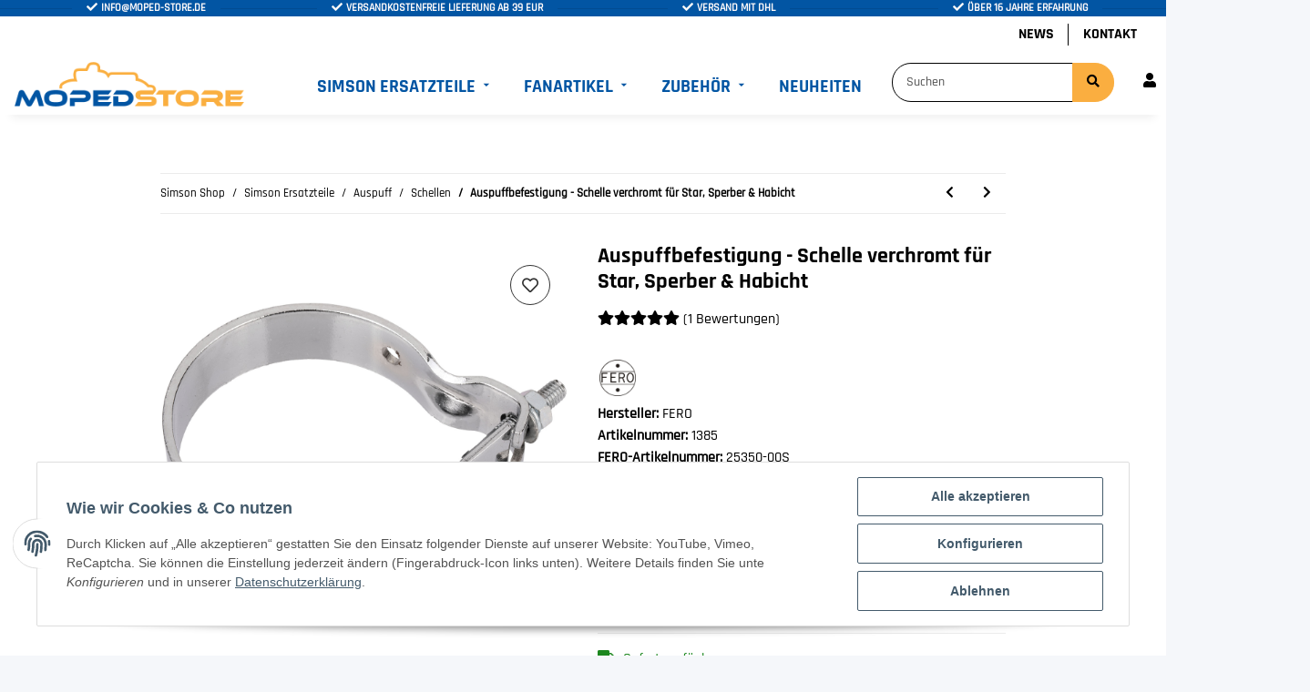

--- FILE ---
content_type: text/html; charset=utf-8
request_url: https://www.mopedstore.de/Auspuffbefestigung-Schelle-verchromt-fuer-Star-Sperber-Habicht
body_size: 53641
content:
<!DOCTYPE html>
<html lang="de" itemscope itemtype="https://schema.org/ItemPage">
    
    <head>
<meta name="kk-dropper-io-token" content="cd23e1292f59260de7f4a06bb3c15207">
        
            <meta http-equiv="content-type" content="text/html; charset=utf-8">
            <meta name="description" itemprop="description" content="Befestigungsschelle zum Auspufftopf verchromt - Passend für Simson Schwalbe KR51/1, Star SR4-2 - Alte Version - Ersatzteilenummer: 25012">
                        <meta name="viewport" content="width=device-width, initial-scale=1.0">
            <meta http-equiv="X-UA-Compatible" content="IE=edge">
                        <meta name="robots" content="index, follow">

            <meta itemprop="url" content="https://www.mopedstore.de/Auspuffbefestigung-Schelle-verchromt-fuer-Star-Sperber-Habicht">
            
                <meta name="theme-color" content="#1C1D2C">
            
            <meta property="og:type" content="website">
            <meta property="og:site_name" content="Simson Befestigungsschelle zum Auspufftopf KR51/1, Star, 10,76 €">
            <meta property="og:title" content="Simson Befestigungsschelle zum Auspufftopf KR51/1, Star, 10,76 €">
            <meta property="og:description" content="Befestigungsschelle zum Auspufftopf verchromt - Passend für Simson Schwalbe KR51/1, Star SR4-2 - Alte Version - Ersatzteilenummer: 25012">
            <meta property="og:url" content="https://www.mopedstore.de/Auspuffbefestigung-Schelle-verchromt-fuer-Star-Sperber-Habicht">

                                    
                            <meta itemprop="image" content="https://www.mopedstore.de/media/image/product/386/lg/auspuffbefestigung-schelle-verchromt-fuer-star-sperber-habicht.jpg">
                <meta property="og:image" content="https://www.mopedstore.de/media/image/product/386/lg/auspuffbefestigung-schelle-verchromt-fuer-star-sperber-habicht.jpg">
                <meta property="og:image:width" content="1000">
                <meta property="og:image:height" content="750">
                    

        <title itemprop="name">Simson Befestigungsschelle zum Auspufftopf KR51/1, Star, 10,76 €</title>

                    
<style type="text/css" data-dropper-inlined="//www.mopedstore.de/plugins/kk_dropper/drops/Shared/framework.css?v=100.19.3">
._t-center{text-align:center}._t-left{text-align:left}._t-right{text-align:right}._v-middle{vertical-align:middle!important}._v-top{vertical-align:top!important}._v-bottom{vertical-align:bottom!important}._v-baseline{vertical-align:baseline!important}._m-0{margin:0!important}._m-0-top{margin-top:0!important}._m-0-bottom{margin-bottom:0!important}._m-0-right{margin-right:0!important}._m-0-left{margin-left:0!important}._m-025{margin:.25em!important}._m-025-top{margin-top:.25em!important}._m-025-bottom{margin-bottom:.25em!important}._m-025-right{margin-right:.25em!important}._m-025-left{margin-left:.25em!important}._m-05{margin:.5em!important}._m-05-top{margin-top:.5em!important}._m-05-bottom{margin-bottom:.5em!important}._m-05-right{margin-right:.5em!important}._m-05-left{margin-left:.5em!important}._m-075{margin:.75em!important}._m-075-top{margin-top:.75em!important}._m-075-bottom{margin-bottom:.75em!important}._m-075-right{margin-right:.75em!important}._m-075-left{margin-left:.75em!important}._m-1{margin:1em!important}._m-1-top{margin-top:1em!important}._m-1-bottom{margin-bottom:1em!important}._m-1-right{margin-right:1em!important}._m-1-left{margin-left:1em!important}._m-125{margin:1.25em!important}._m-125-top{margin-top:1.25em!important}._m-125-bottom{margin-bottom:1.25em!important}._m-125-right{margin-right:1.25em!important}._m-125-left{margin-left:1.25em!important}._m-15{margin:1.5em!important}._m-15-top{margin-top:1.5em!important}._m-15-bottom{margin-bottom:1.5em!important}._m-15-right{margin-right:1.5em!important}._m-15-left{margin-left:1.5em!important}._m-175{margin:1.75em!important}._m-175-top{margin-top:1.75em!important}._m-175-bottom{margin-bottom:1.75em!important}._m-175-right{margin-right:1.75em!important}._m-175-left{margin-left:1.75em!important}._m-2{margin:2em!important}._m-2-top{margin-top:2em!important}._m-2-bottom{margin-bottom:2em!important}._m-2-right{margin-right:2em!important}._m-2-left{margin-left:2em!important}._m-25{margin:2.5em!important}._m-25-top{margin-top:2.5em!important}._m-25-bottom{margin-bottom:2.5em!important}._m-25-right{margin-right:2.5em!important}._m-25-left{margin-left:2.5em!important}._m-3{margin:3em!important}._m-3-top{margin-top:3em!important}._m-3-bottom{margin-bottom:3em!important}._m-3-right{margin-right:3em!important}._m-3-left{margin-left:3em!important}._m-4{margin:4em!important}._m-4-top{margin-top:4em!important}._m-4-bottom{margin-bottom:4em!important}._m-4-right{margin-right:4em!important}._m-4-left{margin-left:4em!important}._m-5{margin:5em!important}._m-5-top{margin-top:5em!important}._m-5-bottom{margin-bottom:5em!important}._m-5-right{margin-right:5em!important}._m-5-left{margin-left:5em!important}._p-0{padding:0!important}._p-0-top{padding-top:0!important}._p-0-bottom{padding-bottom:0!important}._p-0-right{padding-right:0!important}._p-0-left{padding-left:0!important}._p-025{padding:.25em!important}._p-025-top{padding-top:.25em!important}._p-025-bottom{padding-bottom:.25em!important}._p-025-right{padding-right:.25em!important}._p-025-left{padding-left:.25em!important}._p-05{padding:.5em!important}._p-05-top{padding-top:.5em!important}._p-05-bottom{padding-bottom:.5em!important}._p-05-right{padding-right:.5em!important}._p-05-left{padding-left:.5em!important}._p-075{padding:.75em!important}._p-075-top{padding-top:.75em!important}._p-075-bottom{padding-bottom:.75em!important}._p-075-right{padding-right:.75em!important}._p-075-left{padding-left:.75em!important}._p-1{padding:1em!important}._p-1-top{padding-top:1em!important}._p-1-bottom{padding-bottom:1em!important}._p-1-right{padding-right:1em!important}._p-1-left{padding-left:1em!important}._p-125{padding:1.25em!important}._p-125-top{padding-top:1.25em!important}._p-125-bottom{padding-bottom:1.25em!important}._p-125-right{padding-right:1.25em!important}._p-125-left{padding-left:1.25em!important}._p-15{padding:1.5em!important}._p-15-top{padding-top:1.5em!important}._p-15-bottom{padding-bottom:1.5em!important}._p-15-right{padding-right:1.5em!important}._p-15-left{padding-left:1.5em!important}._p-175{padding:1.75em!important}._p-175-top{padding-top:1.75em!important}._p-175-bottom{padding-bottom:1.75em!important}._p-175-right{padding-right:1.75em!important}._p-175-left{padding-left:1.75em!important}._p-2{padding:2em!important}._p-2-top{padding-top:2em!important}._p-2-bottom{padding-bottom:2em!important}._p-2-right{padding-right:2em!important}._p-2-left{padding-left:2em!important}._p-25{padding:2.5em!important}._p-25-top{padding-top:2.5em!important}._p-25-bottom{padding-bottom:2.5em!important}._p-25-right{padding-right:2.5em!important}._p-25-left{padding-left:2.5em!important}._p-3{padding:3em!important}._p-3-top{padding-top:3em!important}._p-3-bottom{padding-bottom:3em!important}._p-3-right{padding-right:3em!important}._p-3-left{padding-left:3em!important}._p-4{padding:4em!important}._p-4-top{padding-top:4em!important}._p-4-bottom{padding-bottom:4em!important}._p-4-right{padding-right:4em!important}._p-4-left{padding-left:4em!important}._p-5{padding:5em!important}._p-5-top{padding-top:5em!important}._p-5-bottom{padding-bottom:5em!important}._p-5-right{padding-right:5em!important}._p-5-left{padding-left:5em!important}._fs-0{font-size:0!important}._fs-01{font-size:.1em!important}._fs-02{font-size:.2em!important}._fs-03{font-size:.3em!important}._fs-04{font-size:.4em!important}._fs-05{font-size:.5em!important}._fs-06{font-size:.6em!important}._fs-07{font-size:.7em!important}._fs-075{font-size:.75em!important}._fs-08{font-size:.8em!important}._fs-09{font-size:.9em!important}._fs-095{font-size:.95em!important}._fs-1{font-size:1em!important}._fs-11{font-size:1.1em!important}._fs-12{font-size:1.2em!important}._fs-13{font-size:1.3em!important}._fs-14{font-size:1.4em!important}._fs-15{font-size:1.5em!important}._fs-16{font-size:1.6em!important}._fs-17{font-size:1.7em!important}._fs-18{font-size:1.8em!important}._fs-19{font-size:1.9em!important}._fs-2{font-size:2em!important}._fs-25{font-size:2.5em!important}._fs-3{font-size:3em!important}._fs-35{font-size:3.5em!important}._fs-4{font-size:4em!important}._fs-5{font-size:5em!important}._fs-6{font-size:6em!important}._fs-7{font-size:7em!important}._left{float:left!important}._right{float:right!important}._fw-light{font-weight:300!important}._fw-normal{font-weight:400!important}._fw-bold{font-weight:700!important}._fw-heavy{font-weight:800!important}._lh-normal{line-height:normal!important}._lh-0{line-height:0!important}._lh-1{line-height:1!important}._lh-11{line-height:1.1!important}._lh-12{line-height:1.2!important}._lh-13{line-height:1.3!important}._lh-14{line-height:1.4!important}._lh-15{line-height:1.5!important}._lh-2{line-height:1.5!important}._relative{position:relative}._absolute{position:absolute}._static{position:static}._d-block{display:block}._d-inline{display:inline}._d-inline-block{display:inline-block}._d-table{display:table}._d-table-row{display:table-row}._d-table-cell{display:table-cell}._hcenter{display:table;margin-left:auto;margin-right:auto}._br-0{border-radius:0!important}._br-2{border-radius:2px!important}._b-left{border-left:1px solid #ddd!important}._b-right{border-right:1px solid #ddd!important}._b-top{border-top:1px solid #ddd!important}._b-bottom{border-bottom:1px solid #ddd!important}._b-all{border:1px solid #ddd!important}._b-none{border:0 none!important}._c-default{cursor:default!important}._c-pointer{cursor:pointer!important}._click-through{pointer-events:none!important}._o-0{opacity:0!important}._o-01{opacity:.1!important}._o-02{opacity:.2!important}._o-03{opacity:.3!important}._o-04{opacity:.4!important}._o-05{opacity:.5!important}._o-06{opacity:.6!important}._o-07{opacity:.7!important}._o-08{opacity:.8!important}._o-09{opacity:.9!important}._o-1{opacity:1!important}._o-1-hover:hover{opacity:1!important}._w-5{width:5%!important}._w-10{width:10%!important}._w-15{width:15%!important}._w-20{width:20%!important}._w-25{width:25%!important}._w-30{width:30%!important}._w-33{width:33.333333333333333%!important}._w-35{width:35%!important}._w-30{width:30%!important}._w-40{width:40%!important}._w-50{width:50%!important}._w-60{width:60%!important}._w-66{width:66%!important}._w-70{width:70%!important}._w-75{width:75%!important}._w-80{width:80%!important}._w-85{width:85%!important}._w-90{width:90%!important}._w-95{width:95%!important}._w-100{width:100%!important}._dg{display:block;clear:both}._dgw{display:flex;flex-wrap:wrap;flex-direction:row;--dg-units:12;--dg-gap-x:30px;--dg-gap-y:30px}._dg>._dgw{gap:0 var(--dg-gap-x);margin:calc(-1 * var(--dg-gap-y)/ 2) 0}._dgs{--dg-offset:0;--dg-span:var(--dg-units);display:block}._dgw>._dgs{width:calc(((var(--dg-span)/ var(--dg-units)) * 100%) - ((var(--dg-units) - var(--dg-span))/ var(--dg-units)) * var(--dg-gap-x));margin-left:calc(((var(--dg-offset)/ var(--dg-units)) * 100%) + (var(--dg-offset) * (var(--dg-gap-x)/ var(--dg-units))));padding:calc(var(--dg-gap-y)/ 2) 0}._dgb{display:none;width:100%;clear:both}i.kk-icon-svg{display:inline-block;display:inline-flex;align-self:center;line-height:1;align-items:center;position:relative;top:.125em}i.kk-icon-svg>svg{height:1em;fill:currentColor}i.kk-icon-boxed{width:1em;text-align:center}.kk-loader,.kk-loader:after,.kk-loader:before{animation:kk_loader 1s infinite ease-in-out;width:1em;height:4em}.kk-loader{text-indent:-9999em;position:relative;font-size:11px;transform:translateZ(0);animation-delay:-.16s;margin:0 auto;top:50px}.kk-loader:after,.kk-loader:before{position:absolute;top:0;content:''}.kk-loader:before{left:-1.5em;animation-delay:-.32s}.kk-loader:after{left:1.5em}@keyframes kk_loader{0%,100%,80%{box-shadow:0 0;height:4em}40%{box-shadow:0 -2em;height:5em}}.kk-drop-lazy-load-container{position:relative}.kk-drop-lazy-load-container .kk-loader{opacity:.15;position:absolute;left:50%;transform:translateX(-50%) translateZ(0)}
</style>
<style type="text/css" data-dropper-inlined="//www.mopedstore.de/plugins/kk_dropper/drops/Shared/kkItemSlider/kkItemSlider.css?v=100.19.3">
.kk-item-slider-style-wrap,.kk-item-slider-style-wrap *{-moz-box-sizing:border-box;box-sizing:border-box;-webkit-user-select:none;-moz-user-select:none;user-select:none}.kk-item-slider-style-wrap .kk-item-slider{transition:opacity .3s;will-change:transition,transform,opacity}.kk-item-slider-style-wrap.has-nav.kk-slider-horizontal .kk-item-slider{padding:0 30px}.kk-item-slider-style-wrap.has-nav.kk-slider-vertical .kk-item-slider{padding:30px 0;overflow:hidden}.kk-item-slider-style-wrap{position:relative;display:inline-block;width:100%}.kk-item-slider-root{overflow:hidden!important;position:relative!important;padding:0!important;margin:0!important;width:100%;height:100%}.kk-slider-vertical .kk-slider-item{width:auto}.kk-slider-vertical .kk-item-slider{overflow:hidden}.kk-item-slider{white-space:nowrap;overflow:hidden}.kk-item-slider.initialized{position:absolute!important;padding:0!important;margin:0!important;top:0;left:0;white-space:nowrap!important;overflow:visible!important}.kk-slider-item{margin:0!important;min-width:0!important;transition:none!important;display:inline-block!important;white-space:normal}.kk-item-slider-next,.kk-item-slider-prev{position:absolute;cursor:pointer;opacity:.5;-webkit-user-select:none;-moz-user-select:none;user-select:none;transition:opacity .1s}.kk-slider-horizontal .kk-item-slider-next,.kk-slider-horizontal .kk-item-slider-prev{top:0;bottom:0;width:30px;background:url(/plugins/kk_dropper/drops/Shared/kkItemSlider/img/arrow-left.png) no-repeat center center;background-size:20px auto}.kk-slider-horizontal .kk-item-slider-prev{left:0}.kk-slider-horizontal .kk-item-slider-next{right:0;background-image:url(/plugins/kk_dropper/drops/Shared/kkItemSlider/img/arrow-right.png)}.kk-slider-vertical .kk-item-slider-next,.kk-slider-vertical .kk-item-slider-prev{left:0;right:0;height:30px;background:url(/plugins/kk_dropper/drops/Shared/kkItemSlider/img/arrow-up.png) no-repeat center center;background-size:auto 20px}.kk-slider-vertical .kk-item-slider-prev{top:0}.kk-slider-vertical .kk-item-slider-next{bottom:0;background-image:url(/plugins/kk_dropper/drops/Shared/kkItemSlider/img/arrow-down.png)}.kk-item-slider-next:hover,.kk-item-slider-prev:hover{opacity:1}.kk-item-slider-next.disallowed,.kk-item-slider-prev.disallowed{opacity:.15}.kk-item-slider-style-wrap.all-visible .kk-item-slider-next,.kk-item-slider-style-wrap.all-visible .kk-item-slider-prev{display:none}.kk-item-slider.items-1>li,.kk-item-slider.kk-slider-items-1>div{width:100%}.kk-item-slider.kk-slider-items-2>div,.kk-item-slider.kk-slider-items-2>li{width:50%}.kk-item-slider.kk-slider-items-3>div,.kk-item-slider.kk-slider-items-3>li{width:33.3%}.kk-item-slider.kk-slider-items-4>div,.kk-item-slider.kk-slider-items-4>li{width:25%}.kk-item-slider.kk-slider-items-5>div,.kk-item-slider.kk-slider-items-5>li{width:20%}.kk-item-slider.kk-slider-items-6>div,.kk-item-slider.kk-slider-items-6>li{width:16.66%}.kk-item-slider.kk-slider-items-7>div,.kk-slider-items-7>li{width:14.28%}.kk-item-slider.kk-item-slider.kk-slider-items-8>div,.kk-item-slider.kk-slider-items-8>li{width:12.5%}
</style>
<style type="text/css" data-dropper-inlined="//www.mopedstore.de/plugins/kk_dropper/drops/KK_FlexMenu/css/flexmenu.css?v=1.1.4">
.kk-fm,.kk-fm *{-moz-box-sizing:border-box;box-sizing:border-box}.kk-fm{width:100%;position:relative;text-align:left;--kk-fm-submenu-max-height:calc(100vh - 200px)}.kk-fm:after{content:"";display:table;clear:both}.kk-fm.kk-fm-mobile{transform:translate3d(0,0,0)}.kk-fm.kk-fm-mobile:hover{transform:none}html.kk-fm-mobile-noscroll,html.kk-fm-mobile-noscroll body{overflow:hidden;pointer-events:none}.kk-fm-mobile-noscroll .kk-fm{pointer-events:all}@media screen and (max-width:767px){.kk-fm .kk-fm-center-container{padding:0}}.kk-fm .kk-fm-entry-wrapper{display:flex;transition:opacity .1s ease-in;width:100%;overflow:hidden;position:relative}@media screen and (max-width:785px){.kk-fm .kk-fm-entry-wrapper{opacity:0}}.kk-fm.kk-fm-initialized .kk-fm-entry-wrapper{opacity:1;overflow:visible}.kk-fm a{pointer-events:none}.kk-fm.kk-fm-initialized a{pointer-events:all}.kk-fm .kk-fm-hidden{display:none!important}.kk-fm.kk-fm-sticky{position:fixed;backface-visibility:hidden;margin-top:0!important;top:0;z-index:12;transform:translate3d(0,0,0)}@media screen and (max-width:785px){header .kk-fm{margin-bottom:1em}}.kk-fm .kk-fm-section-heading{font-weight:700;font-size:1.05em}#header-branding>.kk-fm{margin-top:1em}.kk-fm-entry-visible-lg,.kk-fm-entry-visible-md,.kk-fm-entry-visible-sm,.kk-fm-entry-visible-sticky,.kk-fm-entry-visible-xs{display:none!important}@media screen and (max-width:767px){.kk-fm-entry-visible-xs{display:block!important;display:flex!important}}@media screen and (min-width:768px) and (max-width:991px){.kk-fm-entry-visible-sm{display:block!important;display:flex!important}}@media screen and (min-width:992px) and (max-width:1199px){.kk-fm-entry-visible-md{display:block!important;display:flex!important}}@media screen and (min-width:1200px){.kk-fm-entry-visible-lg{display:block!important;display:flex!important}}.kk-fm .kk-fm-entry.kk-fm-entry-visible-sticky,.kk-fm.kk-fm-sticky .kk-fm-entry.kk-fm-entry-hidden-sticky{display:none!important}.kk-fm.kk-fm-sticky .kk-fm-entry.kk-fm-entry-visible-sticky{display:block!important;display:flex!important}.kk-fm .kk-fm-entry-group,.kk-fm .kk-fm-hidden-entries-container{display:flex;flex:1 1 auto}.kk-fm .kk-fm-entry-group{flex-wrap:nowrap;white-space:nowrap}.kk-fm .kk-fm-hidden-entries-container{flex-wrap:wrap;white-space:normal;position:relative}.kk-fm .kk-fm-entry-group-right{justify-content:flex-end}.kk-fm .kk-fm-entry{display:flex;vertical-align:baseline;border-color:transparent;transition:opacity .2s;max-width:100%}.kk-fm .kk-fm-entry .kk-fm-entry-label{padding:1em;display:flex;max-width:100%;overflow:hidden;text-decoration:none;vertical-align:middle;white-space:nowrap;align-items:center;flex:0 1 auto;transition:color .2s,background-color .2s}.kk-fm .kk-fm-entry .kk-fm-entry-label:not([href]){cursor:default}.kk-fm .kk-fm-entry .kk-fm-entry-label:hover{text-decoration:none}.kk-fm .kk-fm-entry-label .kk-fm-caret-down{margin-left:.25em}.kk-fm .kk-fm-entry-label .kk-fm-entry-icon{max-height:1em;line-height:0;vertical-align:text-bottom;margin-right:.5em}.kk-fm .kk-fm-entry-label .kk-fm-entry-font-icon+span{margin-left:.5em}.kk-fm .kk-fm-entry-group-left .kk-fm-entry{border-right-width:1px;border-right-style:solid}.kk-fm .kk-fm-entry-group-right .kk-fm-entry,.kk-fm .kk-fm-entry-type-toggler{border-left-width:1px;border-left-style:solid}.kk-fm .kk-fm-hidden-entries-container .kk-fm-entry{border-top-width:1px;border-top-style:solid}.kk-fm .kk-fm-entry.kk-fm-entry-type-toggler-left{order:-1;border-left:0 none;border-right-style:solid;border-right-width:1px}.kk-fm .kk-fm-entry.kk-fm-entry-type-toggler .kk-fm-entry-label{cursor:pointer}.kk-fm .kk-fm-entry-type-logo .kk-fm-entry-label{padding-top:.5em;padding-bottom:.5em;background:0 0!important}.kk-fm .kk-fm-entry.kk-fm-entry-type-logo .kk-fm-entry-icon{margin-right:0;max-height:2em}.kk-fm .kk-fm-entry.kk-fm-entry-type-search .kk-fm-entry-label{padding:.6em .5em}.kk-fm .kk-fm-entry.kk-fm-entry-type-search .kk-fm-search-icon{font-size:.9em}.kk-fm .kk-fm-entry.kk-fm-entry-type-search .kk-fm-search--wrapper{background:rgba(255,255,255,.15);padding:.4em .75em .4em 1em;transition:background .2s;border-radius:30px;display:flex;width:100%}.kk-fm .kk-fm-entry.kk-fm-entry-type-search.kk-fm-active .kk-fm-search--wrapper,.kk-fm .kk-fm-entry.kk-fm-entry-type-search.kk-fm-hover .kk-fm-search--wrapper{background:rgba(128,128,128,0)!important}.kk-fm .kk-fm-entry.kk-fm-entry-type-search .kk-fm-search--input{background:0 0;border-radius:0;border:0 none;outline:0;height:100%;width:130px;text-shadow:none;box-shadow:none;font-size:1em;padding:0;text-align:left;color:inherit;flex:1 1 auto}.kk-fm .kk-fm-entry.kk-fm-entry-type-search .kk-fm-search--input:focus{text-align:left}.kk-fm .kk-fm-search--input::-webkit-input-placeholder{color:inherit!important;opacity:.7}.kk-fm .kk-fm-search--input::-moz-placeholder{color:inherit!important;opacity:.7}.kk-fm .kk-fm-search--input:-moz-placeholder{color:inherit!important;opacity:.7}.kk-fm .kk-fm-search--input:-ms-input-placeholder{color:inherit!important;opacity:.7}.kk-fm .kk-fm-entry.kk-fm-entry-type-search .kk-fm-search--input:focus{text-align:left;outline:0}.kk-fm .kk-fm-entry.kk-fm-entry-type-cart .kk-fm-entry-font-icon{margin-right:0}.kk-fm .kk-fm-entry.kk-fm-entry-type-cart .kk-fm-cart-count{font-weight:700;margin-right:.5em;font-style:italic;display:inline-block;border:1px solid;line-height:1;border-radius:.7em;padding:.1em .4em}.kk-fm .kk-fm-hidden-entries-container{width:100%;background:rgba(0,0,0,.1)}.kk-fm .kk-fm-hidden-entries-container .kk-fm-entry,.kk-fm .kk-fm-hidden-entries-container .kk-fm-entry .kk-fm-entry-label{width:100%}@media screen and (min-width:786px){.kk-fm .kk-fm-hidden-entries-container .kk-fm-entry{flex:1 50%}.kk-fm .kk-fm-hidden-entries-container .kk-fm-entry:nth-child(2n){border-left-style:solid;border-left-width:1px}}.kk-fm .kk-fm-hidden-entries-container .kk-fm-entry .kk-fm-entry-label{display:flex}.kk-fm .kk-fm-hidden-entries-container .kk-fm-entry .kk-fm-entry-label--name{flex:1 1 auto}.kk-fm .kk-fm-hidden-entries-container .kk-fm-entry .kk-fm-entry-label .kk-fm-caret-down{flex:0 1 auto}.kk-fm .kk-fm-hidden-entries-container .kk-fm-entry .kk-fm-submenu{left:0!important;max-width:none!important}.kk-fm .kk-fm-submenu{position:absolute;left:0;right:0;top:100%;overflow-y:auto;max-height:var(--kk-fm-submenu-max-height);background:#fafafa;box-shadow:0 9px 37px rgba(0,0,0,.2),0 0 0 1px rgba(0,0,0,.1);border-radius:0 0 4px 4px;width:100%;opacity:0;visibility:hidden;z-index:10;pointer-events:none;white-space:normal}.kk-fm .kk-fm-entry.kk-fm-active .kk-fm-submenu{opacity:1;z-index:11;pointer-events:all;visibility:visible}.kk-fm.kk-fm-sticky .kk-fm-submenu{overflow-y:auto;max-height:var(--kk-fm-submenu-max-height)}.kk-fm.kk-fm-mobile .kk-fm-entry .kk-fm-submenu{position:fixed;top:0!important;left:0!important;height:100%;max-height:none;width:100%;min-width:initial;max-width:1140px;margin:0 auto}.kk-fm.kk-fm-mobile .kk-fm-entry.kk-fm-active .kk-fm-submenu{overflow-y:auto;-webkit-overflow-scrolling:touch;-webkit-backface-visibility:hidden}.kk-fm .kk-fm-submenu .kk-fm-link{color:inherit}.kk-fm .kk-fm-submenu .kk-fm-submenu--info{display:none;text-align:left;overflow:hidden;line-height:1;white-space:nowrap;text-decoration:none;align-items:center;top:0;z-index:2}.kk-fm.kk-fm-mobile .kk-fm-submenu .kk-fm-submenu--info{display:flex;position:sticky;-webkit-backdrop-filter:blur(10px);backdrop-filter:blur(30px)}.kk-fm .kk-fm-submenu--info .kk-fm-submenu--close{float:right;line-height:1;font-size:1.75em;padding:.5em 1em;flex:0}.kk-fm .kk-fm-submenu--info .kk-fm-link{padding:1em 1.5em;flex:1 1 auto;overflow:hidden;text-overflow:ellipsis}.kk-fm .kk-fm-submenu .kk-fm-submenu-loader{display:block;height:0;transition:opacity .4s,margin .4s,visibility .4s 0s;opacity:1}.kk-fm .kk-fm-submenu.kk-fm-submenu-loaded .kk-fm-submenu-loader{opacity:0;visibility:hidden;margin:0 auto}.kk-fm .kk-fm-submenu .kk-fm-submenu-loader:before{content:"";display:block;position:absolute;top:70px;left:50%;margin-left:-30px;width:60px;height:60px;border-radius:50%;border:1px solid rgba(128,128,128,.5);border-right-color:inherit;animation:kk-fm-loader .6s infinite linear;transform-origin:50% 50%}@keyframes kk-fm-loader{0%{transform:rotate(0)}100%{transform:rotate(359deg)}}.kk-fm .kk-fm-submenu .kk-fm-submenu-ajax-content{display:block;width:100%;left:0;right:0;height:200px;opacity:0;min-height:200px;max-height:200px;transition:opacity .5s,max-height 2s}.kk-fm .kk-fm-submenu.kk-fm-submenu-loaded .kk-fm-submenu-ajax-content{position:static;max-height:5000px;height:auto;opacity:1}.kk-fm.kk-fm-anim-none .kk-fm-submenu{transiton:none}.kk-fm.kk-fm-anim-none .kk-fm-entry.kk-fm-active .kk-fm-submenu{transiton:none}.kk-fm.kk-fm-anim-fade .kk-fm-submenu{transition:opacity .2s,visibility 0s .2s}.kk-fm.kk-fm-anim-fade .kk-fm-entry.kk-fm-active .kk-fm-submenu{transition:opacity .2s}.kk-fm.kk-fm-anim-grow .kk-fm-submenu{transform:scaleY(.9);transform-origin:50% 0;transition:transform 0s .3s,opacity .3s,visibility 0s .3s}.kk-fm.kk-fm-anim-grow .kk-fm-entry.kk-fm-active .kk-fm-submenu{transform:scaleY(1);transition:transform .3s,opacity .2s}.kk-fm.kk-fm-anim-wobble .kk-fm-submenu{transform:rotateX(90deg);transform-origin:50% 0;transition:transform 0s .3s,opacity .3s,visibility 0s .3s}.kk-fm.kk-fm-anim-wobble .kk-fm-entry.kk-fm-active .kk-fm-submenu{transform:rotateX(0);transition:transform .4s cubic-bezier(.25,.1,.32,1.89),opacity 150ms}@media screen and (max-width:1140px){.kk-fm.kk-fm-mobile .kk-fm-submenu{opacity:0;transform:translateX(-100vw);transform-origin:50% 0;transition:transform .3s ease-in-out,opacity .1s .2s,visibility 0s .3s!important}.kk-fm.kk-fm-mobile .kk-fm-entry.kk-fm-active .kk-fm-submenu{opacity:1;transform:translateX(0);transition:transform 250ms ease-out,opacity 50ms!important}}.kk-fm .kk-fm-boxarea{position:relative;display:flex;flex-flow:row wrap;padding:1em}.kk-fm .kk-fm-box{display:flex;flex-flow:column wrap;flex:1 0 16.875em;margin:0;min-width:16.875em;max-width:100%}.kk-fm .kk-fm-box.kk-fm-box-top{order:0;flex:3 100%}.kk-fm .kk-fm-box.kk-fm-box-left{order:1}.kk-fm .kk-fm-box.kk-fm-box-center{flex:2 0 33.75em;order:2}.kk-fm .kk-fm-box.kk-fm-box-right{order:3}.kk-fm .kk-fm-box.kk-fm-box-bottom{order:4;flex:3 100%}.kk-fm-content-wrapper{width:100%;padding:.75em;display:flex;flex:auto}.kk-fm .kk-fm-content{flex:auto;position:relative;width:100%;display:flex;flex-direction:column}.kk-fm .kk-fm-content.kk-fm-content-framed{background:#fff;border:1px solid #e0e0e0;border-radius:3px}.kk-fm .kk-fm-content .kk-fm-content-body{position:relative;padding:0;flex:1 0 auto}.kk-fm .kk-fm-content.kk-fm-content-framed .kk-fm-content-body{padding:1.5em}.kk-fm .kk-fm-content.kk-fm-content-framed .kk-fm-content-body.kk-fm-content-body--nopadding{padding:0}.kk-fm .kk-fm-content-title{margin:0;border-bottom:1px solid #e0e0e0;flex:0 1 auto}.kk-fm .kk-fm-content-framed .kk-fm-content-title{padding:.75em 1.5em}.kk-fm .kk-fm-content.kk-fm-content-unframed .kk-fm-content-title{text-align:left;padding:.75em 0;margin-bottom:1.5em}.kk-fm .kk-fm-content-body>:first-child{margin-top:0!important}.kk-fm .kk-fm-content-body>:last-child{margin-bottom:0!important}.kk-fm .kk-fm-img{max-width:100%}.kk-fm .kk-fm-listing{clear:both;display:inline-block;width:100%}.kk-fm-grid{display:block!important;display:flex!important;flex-wrap:wrap;text-align:left;width:100%;padding:0}.kk-fm-grid:after{content:"";clear:both;display:block}.kk-fm-grid-item{display:block!important;float:left;margin:0!important}.kk-fm .kk-fm-content-description--image{float:left;margin:0 1.5em .5em 0}.kk-fm .kk-fm-content-description--text{opacity:.8}.kk-fm .kk-fm-content-description--title{color:inherit;font-size:1.75em;line-height:1.1}.kk-fm .kk-fm-content-description--title+.kk-fm-content-description--text{margin-top:.75em}@media screen and (max-width:767px){.kk-fm .kk-fm-content-description--title{font-size:1.5em}}.kk-fm .kk-fm-listing .kk-fm-listing--item{display:block;float:left}.kk-fm .kk-fm-listing .kk-fm-listing--item-wrapper{padding:.75em;text-align:center}.kk-fm .kk-fm-listing .kk-fm-listing--item-name{display:block;margin-top:.5em;white-space:nowrap}.kk-fm .kk-fm-listing--slider .kk-fm-listing--item{float:none;width:auto;min-width:0}.kk-fm .kk-fm-listing--slider .kk-fm-listing--item-name{overflow:hidden;text-overflow:ellipsis}.kk-fm .kk-fm-content-body .kk-fm-listing--linklist{display:inline-block}.kk-fm .kk-fm-listing--linklist-level0{display:block;padding:0 2em 0 0;float:left}.kk-fm .kk-fm-listing--linklist-label{padding:.25em 0;display:block}.kk-fm .kk-fm-listing--linklist-level0>.kk-fm-listing--linklist-label{display:block;white-space:normal}.kk-fm .kk-fm-listing--linklist-level1>.kk-fm-listing--linklist-label{white-space:nowrap;overflow:hidden;text-overflow:ellipsis}.kk-fm .kk-fm-listing--linklist-group{margin-top:.25em;margin-bottom:1em}.kk-fm .kk-fm-listing--item-more{font-style:italic;white-space:nowrap;opacity:.7;font-size:.95em}.kk-fm .kk-fm-listing--index-group{display:block;padding:0 2em .5em 0;float:left}.kk-fm .kk-fm-listing--index-letter{font-size:1.1em;display:block}
</style>
<style type="text/css" data-dropper-inlined="//www.mopedstore.de/plugins/kk_dropper/integrations/INT_Nova/css/style.css?v=1.1.2">
.int-nova-article-wrapper.product-wrapper{height:auto!important}
</style>
<meta name="kk-dropper-stylesheets" content="">
<link rel="canonical" href="https://www.mopedstore.de/Auspuffbefestigung-Schelle-verchromt-fuer-Star-Sperber-Habicht">
        
        

        
            <link rel="shortcut icon" href="https://www.mopedstore.de/templates/NOVAChild/themes/base/images/favicon.ico" type="image/x-icon">
        

        
                                                    
                <style id="criticalCSS">
                    
                        :root{--blue: #007bff;--indigo: #6610f2;--purple: #6f42c1;--pink: #e83e8c;--red: #dc3545;--orange: #fd7e14;--yellow: #ffc107;--green: #28a745;--teal: #20c997;--cyan: #17a2b8;--white: #ffffff;--gray: #000;--gray-dark: #343a40;--primary: #0255a3;--secondary: #faae40;--success: #1C871E;--info: #000;--warning: #f39932;--danger: #b90000;--light: #f5f7fa;--dark: #000;--gray: #000;--gray-light: #f5f7fa;--gray-medium: #ebebeb;--gray-dark: #9b9b9b;--gray-darker: #000;--breakpoint-xs: 0;--breakpoint-sm: 576px;--breakpoint-md: 768px;--breakpoint-lg: 992px;--breakpoint-xl: 1300px;--font-family-sans-serif: "Open Sans", sans-serif;--font-family-monospace: SFMono-Regular, Menlo, Monaco, Consolas, "Liberation Mono", "Courier New", monospace}*,*::before,*::after{box-sizing:border-box}html{font-family:sans-serif;line-height:1.15;-webkit-text-size-adjust:100%;-webkit-tap-highlight-color:rgba(0, 0, 0, 0)}article,aside,figcaption,figure,footer,header,hgroup,main,nav,section{display:block}body{margin:0;font-family:"Open Sans", sans-serif;font-size:0.875rem;font-weight:400;line-height:1.5;color:#525252;text-align:left;background-color:#f5f7fa}[tabindex="-1"]:focus:not(:focus-visible){outline:0 !important}hr{box-sizing:content-box;height:0;overflow:visible}h1,h2,h3,h4,h5,h6{margin-top:0;margin-bottom:1rem}p{margin-top:0;margin-bottom:1rem}abbr[title],abbr[data-original-title]{text-decoration:underline;text-decoration:underline dotted;cursor:help;border-bottom:0;text-decoration-skip-ink:none}address{margin-bottom:1rem;font-style:normal;line-height:inherit}ol,ul,dl{margin-top:0;margin-bottom:1rem}ol ol,ul ul,ol ul,ul ol{margin-bottom:0}dt{font-weight:700}dd{margin-bottom:0.5rem;margin-left:0}blockquote{margin:0 0 1rem}b,strong{font-weight:bolder}small{font-size:80%}sub,sup{position:relative;font-size:75%;line-height:0;vertical-align:baseline}sub{bottom:-0.25em}sup{top:-0.5em}a{color:#000;text-decoration:underline;background-color:transparent}a:hover{color:#0255a3;text-decoration:none}a:not([href]):not([class]){color:inherit;text-decoration:none}a:not([href]):not([class]):hover{color:inherit;text-decoration:none}pre,code,kbd,samp{font-family:SFMono-Regular, Menlo, Monaco, Consolas, "Liberation Mono", "Courier New", monospace;font-size:1em}pre{margin-top:0;margin-bottom:1rem;overflow:auto;-ms-overflow-style:scrollbar}figure{margin:0 0 1rem}img{vertical-align:middle;border-style:none}svg{overflow:hidden;vertical-align:middle}table{border-collapse:collapse}caption{padding-top:0.75rem;padding-bottom:0.75rem;color:#000;text-align:left;caption-side:bottom}th{text-align:inherit;text-align:-webkit-match-parent}label{display:inline-block;margin-bottom:0.5rem}button{border-radius:0}button:focus:not(:focus-visible){outline:0}input,button,select,optgroup,textarea{margin:0;font-family:inherit;font-size:inherit;line-height:inherit}button,input{overflow:visible}button,select{text-transform:none}[role="button"]{cursor:pointer}select{word-wrap:normal}button,[type="button"],[type="reset"],[type="submit"]{-webkit-appearance:button}button:not(:disabled),[type="button"]:not(:disabled),[type="reset"]:not(:disabled),[type="submit"]:not(:disabled){cursor:pointer}button::-moz-focus-inner,[type="button"]::-moz-focus-inner,[type="reset"]::-moz-focus-inner,[type="submit"]::-moz-focus-inner{padding:0;border-style:none}input[type="radio"],input[type="checkbox"]{box-sizing:border-box;padding:0}textarea{overflow:auto;resize:vertical}fieldset{min-width:0;padding:0;margin:0;border:0}legend{display:block;width:100%;max-width:100%;padding:0;margin-bottom:0.5rem;font-size:1.5rem;line-height:inherit;color:inherit;white-space:normal}progress{vertical-align:baseline}[type="number"]::-webkit-inner-spin-button,[type="number"]::-webkit-outer-spin-button{height:auto}[type="search"]{outline-offset:-2px;-webkit-appearance:none}[type="search"]::-webkit-search-decoration{-webkit-appearance:none}::-webkit-file-upload-button{font:inherit;-webkit-appearance:button}output{display:inline-block}summary{display:list-item;cursor:pointer}template{display:none}[hidden]{display:none !important}.img-fluid{max-width:100%;height:auto}.img-thumbnail{padding:0.25rem;background-color:#f5f7fa;border:1px solid #dee2e6;border-radius:0.125rem;box-shadow:0 1px 2px rgba(0, 0, 0, 0.075);max-width:100%;height:auto}.figure{display:inline-block}.figure-img{margin-bottom:0.5rem;line-height:1}.figure-caption{font-size:90%;color:#000}code{font-size:87.5%;color:#e83e8c;word-wrap:break-word}a>code{color:inherit}kbd{padding:0.2rem 0.4rem;font-size:87.5%;color:#ffffff;background-color:#212529;border-radius:0.125rem;box-shadow:inset 0 -0.1rem 0 rgba(0, 0, 0, 0.25)}kbd kbd{padding:0;font-size:100%;font-weight:700;box-shadow:none}pre{display:block;font-size:87.5%;color:#212529}pre code{font-size:inherit;color:inherit;word-break:normal}.pre-scrollable{max-height:340px;overflow-y:scroll}.container,.container-fluid,.container-sm,.container-md,.container-lg,.container-xl{width:100%;padding-right:1rem;padding-left:1rem;margin-right:auto;margin-left:auto}@media (min-width:576px){.container,.container-sm{max-width:97vw}}@media (min-width:768px){.container,.container-sm,.container-md{max-width:720px}}@media (min-width:992px){.container,.container-sm,.container-md,.container-lg{max-width:960px}}@media (min-width:1300px){.container,.container-sm,.container-md,.container-lg,.container-xl{max-width:1250px}}.row{display:flex;flex-wrap:wrap;margin-right:-1rem;margin-left:-1rem}.no-gutters{margin-right:0;margin-left:0}.no-gutters>.col,.no-gutters>[class*="col-"]{padding-right:0;padding-left:0}.col-1,.col-2,.col-3,.col-4,.col-5,.col-6,.col-7,.col-8,.col-9,.col-10,.col-11,.col-12,.col,.col-auto,.col-sm-1,.col-sm-2,.col-sm-3,.col-sm-4,.col-sm-5,.col-sm-6,.col-sm-7,.col-sm-8,.col-sm-9,.col-sm-10,.col-sm-11,.col-sm-12,.col-sm,.col-sm-auto,.col-md-1,.col-md-2,.col-md-3,.col-md-4,.col-md-5,.col-md-6,.col-md-7,.col-md-8,.col-md-9,.col-md-10,.col-md-11,.col-md-12,.col-md,.col-md-auto,.col-lg-1,.col-lg-2,.col-lg-3,.col-lg-4,.col-lg-5,.col-lg-6,.col-lg-7,.col-lg-8,.col-lg-9,.col-lg-10,.col-lg-11,.col-lg-12,.col-lg,.col-lg-auto,.col-xl-1,.col-xl-2,.col-xl-3,.col-xl-4,.col-xl-5,.col-xl-6,.col-xl-7,.col-xl-8,.col-xl-9,.col-xl-10,.col-xl-11,.col-xl-12,.col-xl,.col-xl-auto{position:relative;width:100%;padding-right:1rem;padding-left:1rem}.col{flex-basis:0;flex-grow:1;max-width:100%}.row-cols-1>*{flex:0 0 100%;max-width:100%}.row-cols-2>*{flex:0 0 50%;max-width:50%}.row-cols-3>*{flex:0 0 33.3333333333%;max-width:33.3333333333%}.row-cols-4>*{flex:0 0 25%;max-width:25%}.row-cols-5>*{flex:0 0 20%;max-width:20%}.row-cols-6>*{flex:0 0 16.6666666667%;max-width:16.6666666667%}.col-auto{flex:0 0 auto;width:auto;max-width:100%}.col-1{flex:0 0 8.33333333%;max-width:8.33333333%}.col-2{flex:0 0 16.66666667%;max-width:16.66666667%}.col-3{flex:0 0 25%;max-width:25%}.col-4{flex:0 0 33.33333333%;max-width:33.33333333%}.col-5{flex:0 0 41.66666667%;max-width:41.66666667%}.col-6{flex:0 0 50%;max-width:50%}.col-7{flex:0 0 58.33333333%;max-width:58.33333333%}.col-8{flex:0 0 66.66666667%;max-width:66.66666667%}.col-9{flex:0 0 75%;max-width:75%}.col-10{flex:0 0 83.33333333%;max-width:83.33333333%}.col-11{flex:0 0 91.66666667%;max-width:91.66666667%}.col-12{flex:0 0 100%;max-width:100%}.order-first{order:-1}.order-last{order:13}.order-0{order:0}.order-1{order:1}.order-2{order:2}.order-3{order:3}.order-4{order:4}.order-5{order:5}.order-6{order:6}.order-7{order:7}.order-8{order:8}.order-9{order:9}.order-10{order:10}.order-11{order:11}.order-12{order:12}.offset-1{margin-left:8.33333333%}.offset-2{margin-left:16.66666667%}.offset-3{margin-left:25%}.offset-4{margin-left:33.33333333%}.offset-5{margin-left:41.66666667%}.offset-6{margin-left:50%}.offset-7{margin-left:58.33333333%}.offset-8{margin-left:66.66666667%}.offset-9{margin-left:75%}.offset-10{margin-left:83.33333333%}.offset-11{margin-left:91.66666667%}@media (min-width:576px){.col-sm{flex-basis:0;flex-grow:1;max-width:100%}.row-cols-sm-1>*{flex:0 0 100%;max-width:100%}.row-cols-sm-2>*{flex:0 0 50%;max-width:50%}.row-cols-sm-3>*{flex:0 0 33.3333333333%;max-width:33.3333333333%}.row-cols-sm-4>*{flex:0 0 25%;max-width:25%}.row-cols-sm-5>*{flex:0 0 20%;max-width:20%}.row-cols-sm-6>*{flex:0 0 16.6666666667%;max-width:16.6666666667%}.col-sm-auto{flex:0 0 auto;width:auto;max-width:100%}.col-sm-1{flex:0 0 8.33333333%;max-width:8.33333333%}.col-sm-2{flex:0 0 16.66666667%;max-width:16.66666667%}.col-sm-3{flex:0 0 25%;max-width:25%}.col-sm-4{flex:0 0 33.33333333%;max-width:33.33333333%}.col-sm-5{flex:0 0 41.66666667%;max-width:41.66666667%}.col-sm-6{flex:0 0 50%;max-width:50%}.col-sm-7{flex:0 0 58.33333333%;max-width:58.33333333%}.col-sm-8{flex:0 0 66.66666667%;max-width:66.66666667%}.col-sm-9{flex:0 0 75%;max-width:75%}.col-sm-10{flex:0 0 83.33333333%;max-width:83.33333333%}.col-sm-11{flex:0 0 91.66666667%;max-width:91.66666667%}.col-sm-12{flex:0 0 100%;max-width:100%}.order-sm-first{order:-1}.order-sm-last{order:13}.order-sm-0{order:0}.order-sm-1{order:1}.order-sm-2{order:2}.order-sm-3{order:3}.order-sm-4{order:4}.order-sm-5{order:5}.order-sm-6{order:6}.order-sm-7{order:7}.order-sm-8{order:8}.order-sm-9{order:9}.order-sm-10{order:10}.order-sm-11{order:11}.order-sm-12{order:12}.offset-sm-0{margin-left:0}.offset-sm-1{margin-left:8.33333333%}.offset-sm-2{margin-left:16.66666667%}.offset-sm-3{margin-left:25%}.offset-sm-4{margin-left:33.33333333%}.offset-sm-5{margin-left:41.66666667%}.offset-sm-6{margin-left:50%}.offset-sm-7{margin-left:58.33333333%}.offset-sm-8{margin-left:66.66666667%}.offset-sm-9{margin-left:75%}.offset-sm-10{margin-left:83.33333333%}.offset-sm-11{margin-left:91.66666667%}}@media (min-width:768px){.col-md{flex-basis:0;flex-grow:1;max-width:100%}.row-cols-md-1>*{flex:0 0 100%;max-width:100%}.row-cols-md-2>*{flex:0 0 50%;max-width:50%}.row-cols-md-3>*{flex:0 0 33.3333333333%;max-width:33.3333333333%}.row-cols-md-4>*{flex:0 0 25%;max-width:25%}.row-cols-md-5>*{flex:0 0 20%;max-width:20%}.row-cols-md-6>*{flex:0 0 16.6666666667%;max-width:16.6666666667%}.col-md-auto{flex:0 0 auto;width:auto;max-width:100%}.col-md-1{flex:0 0 8.33333333%;max-width:8.33333333%}.col-md-2{flex:0 0 16.66666667%;max-width:16.66666667%}.col-md-3{flex:0 0 25%;max-width:25%}.col-md-4{flex:0 0 33.33333333%;max-width:33.33333333%}.col-md-5{flex:0 0 41.66666667%;max-width:41.66666667%}.col-md-6{flex:0 0 50%;max-width:50%}.col-md-7{flex:0 0 58.33333333%;max-width:58.33333333%}.col-md-8{flex:0 0 66.66666667%;max-width:66.66666667%}.col-md-9{flex:0 0 75%;max-width:75%}.col-md-10{flex:0 0 83.33333333%;max-width:83.33333333%}.col-md-11{flex:0 0 91.66666667%;max-width:91.66666667%}.col-md-12{flex:0 0 100%;max-width:100%}.order-md-first{order:-1}.order-md-last{order:13}.order-md-0{order:0}.order-md-1{order:1}.order-md-2{order:2}.order-md-3{order:3}.order-md-4{order:4}.order-md-5{order:5}.order-md-6{order:6}.order-md-7{order:7}.order-md-8{order:8}.order-md-9{order:9}.order-md-10{order:10}.order-md-11{order:11}.order-md-12{order:12}.offset-md-0{margin-left:0}.offset-md-1{margin-left:8.33333333%}.offset-md-2{margin-left:16.66666667%}.offset-md-3{margin-left:25%}.offset-md-4{margin-left:33.33333333%}.offset-md-5{margin-left:41.66666667%}.offset-md-6{margin-left:50%}.offset-md-7{margin-left:58.33333333%}.offset-md-8{margin-left:66.66666667%}.offset-md-9{margin-left:75%}.offset-md-10{margin-left:83.33333333%}.offset-md-11{margin-left:91.66666667%}}@media (min-width:992px){.col-lg{flex-basis:0;flex-grow:1;max-width:100%}.row-cols-lg-1>*{flex:0 0 100%;max-width:100%}.row-cols-lg-2>*{flex:0 0 50%;max-width:50%}.row-cols-lg-3>*{flex:0 0 33.3333333333%;max-width:33.3333333333%}.row-cols-lg-4>*{flex:0 0 25%;max-width:25%}.row-cols-lg-5>*{flex:0 0 20%;max-width:20%}.row-cols-lg-6>*{flex:0 0 16.6666666667%;max-width:16.6666666667%}.col-lg-auto{flex:0 0 auto;width:auto;max-width:100%}.col-lg-1{flex:0 0 8.33333333%;max-width:8.33333333%}.col-lg-2{flex:0 0 16.66666667%;max-width:16.66666667%}.col-lg-3{flex:0 0 25%;max-width:25%}.col-lg-4{flex:0 0 33.33333333%;max-width:33.33333333%}.col-lg-5{flex:0 0 41.66666667%;max-width:41.66666667%}.col-lg-6{flex:0 0 50%;max-width:50%}.col-lg-7{flex:0 0 58.33333333%;max-width:58.33333333%}.col-lg-8{flex:0 0 66.66666667%;max-width:66.66666667%}.col-lg-9{flex:0 0 75%;max-width:75%}.col-lg-10{flex:0 0 83.33333333%;max-width:83.33333333%}.col-lg-11{flex:0 0 91.66666667%;max-width:91.66666667%}.col-lg-12{flex:0 0 100%;max-width:100%}.order-lg-first{order:-1}.order-lg-last{order:13}.order-lg-0{order:0}.order-lg-1{order:1}.order-lg-2{order:2}.order-lg-3{order:3}.order-lg-4{order:4}.order-lg-5{order:5}.order-lg-6{order:6}.order-lg-7{order:7}.order-lg-8{order:8}.order-lg-9{order:9}.order-lg-10{order:10}.order-lg-11{order:11}.order-lg-12{order:12}.offset-lg-0{margin-left:0}.offset-lg-1{margin-left:8.33333333%}.offset-lg-2{margin-left:16.66666667%}.offset-lg-3{margin-left:25%}.offset-lg-4{margin-left:33.33333333%}.offset-lg-5{margin-left:41.66666667%}.offset-lg-6{margin-left:50%}.offset-lg-7{margin-left:58.33333333%}.offset-lg-8{margin-left:66.66666667%}.offset-lg-9{margin-left:75%}.offset-lg-10{margin-left:83.33333333%}.offset-lg-11{margin-left:91.66666667%}}@media (min-width:1300px){.col-xl{flex-basis:0;flex-grow:1;max-width:100%}.row-cols-xl-1>*{flex:0 0 100%;max-width:100%}.row-cols-xl-2>*{flex:0 0 50%;max-width:50%}.row-cols-xl-3>*{flex:0 0 33.3333333333%;max-width:33.3333333333%}.row-cols-xl-4>*{flex:0 0 25%;max-width:25%}.row-cols-xl-5>*{flex:0 0 20%;max-width:20%}.row-cols-xl-6>*{flex:0 0 16.6666666667%;max-width:16.6666666667%}.col-xl-auto{flex:0 0 auto;width:auto;max-width:100%}.col-xl-1{flex:0 0 8.33333333%;max-width:8.33333333%}.col-xl-2{flex:0 0 16.66666667%;max-width:16.66666667%}.col-xl-3{flex:0 0 25%;max-width:25%}.col-xl-4{flex:0 0 33.33333333%;max-width:33.33333333%}.col-xl-5{flex:0 0 41.66666667%;max-width:41.66666667%}.col-xl-6{flex:0 0 50%;max-width:50%}.col-xl-7{flex:0 0 58.33333333%;max-width:58.33333333%}.col-xl-8{flex:0 0 66.66666667%;max-width:66.66666667%}.col-xl-9{flex:0 0 75%;max-width:75%}.col-xl-10{flex:0 0 83.33333333%;max-width:83.33333333%}.col-xl-11{flex:0 0 91.66666667%;max-width:91.66666667%}.col-xl-12{flex:0 0 100%;max-width:100%}.order-xl-first{order:-1}.order-xl-last{order:13}.order-xl-0{order:0}.order-xl-1{order:1}.order-xl-2{order:2}.order-xl-3{order:3}.order-xl-4{order:4}.order-xl-5{order:5}.order-xl-6{order:6}.order-xl-7{order:7}.order-xl-8{order:8}.order-xl-9{order:9}.order-xl-10{order:10}.order-xl-11{order:11}.order-xl-12{order:12}.offset-xl-0{margin-left:0}.offset-xl-1{margin-left:8.33333333%}.offset-xl-2{margin-left:16.66666667%}.offset-xl-3{margin-left:25%}.offset-xl-4{margin-left:33.33333333%}.offset-xl-5{margin-left:41.66666667%}.offset-xl-6{margin-left:50%}.offset-xl-7{margin-left:58.33333333%}.offset-xl-8{margin-left:66.66666667%}.offset-xl-9{margin-left:75%}.offset-xl-10{margin-left:83.33333333%}.offset-xl-11{margin-left:91.66666667%}}.nav{display:flex;flex-wrap:wrap;padding-left:0;margin-bottom:0;list-style:none}.nav-link{display:block;padding:0.5rem 1rem;text-decoration:none}.nav-link:hover,.nav-link:focus{text-decoration:none}.nav-link.disabled{color:#000;pointer-events:none;cursor:default}.nav-tabs{border-bottom:1px solid #dee2e6}.nav-tabs .nav-link{margin-bottom:-1px;border:1px solid transparent;border-top-left-radius:0;border-top-right-radius:0}.nav-tabs .nav-link:hover,.nav-tabs .nav-link:focus{border-color:transparent}.nav-tabs .nav-link.disabled{color:#000;background-color:transparent;border-color:transparent}.nav-tabs .nav-link.active,.nav-tabs .nav-item.show .nav-link{color:#000;background-color:transparent;border-color:#0255a3}.nav-tabs .dropdown-menu{margin-top:-1px;border-top-left-radius:0;border-top-right-radius:0}.nav-pills .nav-link{border-radius:0.125rem}.nav-pills .nav-link.active,.nav-pills .show>.nav-link{color:#ffffff;background-color:#0255a3}.nav-fill>.nav-link,.nav-fill .nav-item{flex:1 1 auto;text-align:center}.nav-justified>.nav-link,.nav-justified .nav-item{flex-basis:0;flex-grow:1;text-align:center}.tab-content>.tab-pane{display:none}.tab-content>.active{display:block}.navbar{position:relative;display:flex;flex-wrap:wrap;align-items:center;justify-content:space-between;padding:0.4rem 1rem}.navbar .container,.navbar .container-fluid,.navbar .container-sm,.navbar .container-md,.navbar .container-lg,.navbar .container-xl,.navbar>.container-sm,.navbar>.container-md,.navbar>.container-lg,.navbar>.container-xl{display:flex;flex-wrap:wrap;align-items:center;justify-content:space-between}.navbar-brand{display:inline-block;padding-top:0.40625rem;padding-bottom:0.40625rem;margin-right:1rem;font-size:1rem;line-height:inherit;white-space:nowrap}.navbar-brand:hover,.navbar-brand:focus{text-decoration:none}.navbar-nav{display:flex;flex-direction:column;padding-left:0;margin-bottom:0;list-style:none}.navbar-nav .nav-link{padding-right:0;padding-left:0}.navbar-nav .dropdown-menu{position:static;float:none}.navbar-text{display:inline-block;padding-top:0.5rem;padding-bottom:0.5rem}.navbar-collapse{flex-basis:100%;flex-grow:1;align-items:center}.navbar-toggler{padding:0.25rem 0.75rem;font-size:1rem;line-height:1;background-color:transparent;border:1px solid transparent;border-radius:0.125rem}.navbar-toggler:hover,.navbar-toggler:focus{text-decoration:none}.navbar-toggler-icon{display:inline-block;width:1.5em;height:1.5em;vertical-align:middle;content:"";background:50% / 100% 100% no-repeat}.navbar-nav-scroll{max-height:75vh;overflow-y:auto}@media (max-width:575.98px){.navbar-expand-sm>.container,.navbar-expand-sm>.container-fluid,.navbar-expand-sm>.container-sm,.navbar-expand-sm>.container-md,.navbar-expand-sm>.container-lg,.navbar-expand-sm>.container-xl{padding-right:0;padding-left:0}}@media (min-width:576px){.navbar-expand-sm{flex-flow:row nowrap;justify-content:flex-start}.navbar-expand-sm .navbar-nav{flex-direction:row}.navbar-expand-sm .navbar-nav .dropdown-menu{position:absolute}.navbar-expand-sm .navbar-nav .nav-link{padding-right:1.5rem;padding-left:1.5rem}.navbar-expand-sm>.container,.navbar-expand-sm>.container-fluid,.navbar-expand-sm>.container-sm,.navbar-expand-sm>.container-md,.navbar-expand-sm>.container-lg,.navbar-expand-sm>.container-xl{flex-wrap:nowrap}.navbar-expand-sm .navbar-nav-scroll{overflow:visible}.navbar-expand-sm .navbar-collapse{display:flex !important;flex-basis:auto}.navbar-expand-sm .navbar-toggler{display:none}}@media (max-width:767.98px){.navbar-expand-md>.container,.navbar-expand-md>.container-fluid,.navbar-expand-md>.container-sm,.navbar-expand-md>.container-md,.navbar-expand-md>.container-lg,.navbar-expand-md>.container-xl{padding-right:0;padding-left:0}}@media (min-width:768px){.navbar-expand-md{flex-flow:row nowrap;justify-content:flex-start}.navbar-expand-md .navbar-nav{flex-direction:row}.navbar-expand-md .navbar-nav .dropdown-menu{position:absolute}.navbar-expand-md .navbar-nav .nav-link{padding-right:1.5rem;padding-left:1.5rem}.navbar-expand-md>.container,.navbar-expand-md>.container-fluid,.navbar-expand-md>.container-sm,.navbar-expand-md>.container-md,.navbar-expand-md>.container-lg,.navbar-expand-md>.container-xl{flex-wrap:nowrap}.navbar-expand-md .navbar-nav-scroll{overflow:visible}.navbar-expand-md .navbar-collapse{display:flex !important;flex-basis:auto}.navbar-expand-md .navbar-toggler{display:none}}@media (max-width:991.98px){.navbar-expand-lg>.container,.navbar-expand-lg>.container-fluid,.navbar-expand-lg>.container-sm,.navbar-expand-lg>.container-md,.navbar-expand-lg>.container-lg,.navbar-expand-lg>.container-xl{padding-right:0;padding-left:0}}@media (min-width:992px){.navbar-expand-lg{flex-flow:row nowrap;justify-content:flex-start}.navbar-expand-lg .navbar-nav{flex-direction:row}.navbar-expand-lg .navbar-nav .dropdown-menu{position:absolute}.navbar-expand-lg .navbar-nav .nav-link{padding-right:1.5rem;padding-left:1.5rem}.navbar-expand-lg>.container,.navbar-expand-lg>.container-fluid,.navbar-expand-lg>.container-sm,.navbar-expand-lg>.container-md,.navbar-expand-lg>.container-lg,.navbar-expand-lg>.container-xl{flex-wrap:nowrap}.navbar-expand-lg .navbar-nav-scroll{overflow:visible}.navbar-expand-lg .navbar-collapse{display:flex !important;flex-basis:auto}.navbar-expand-lg .navbar-toggler{display:none}}@media (max-width:1299.98px){.navbar-expand-xl>.container,.navbar-expand-xl>.container-fluid,.navbar-expand-xl>.container-sm,.navbar-expand-xl>.container-md,.navbar-expand-xl>.container-lg,.navbar-expand-xl>.container-xl{padding-right:0;padding-left:0}}@media (min-width:1300px){.navbar-expand-xl{flex-flow:row nowrap;justify-content:flex-start}.navbar-expand-xl .navbar-nav{flex-direction:row}.navbar-expand-xl .navbar-nav .dropdown-menu{position:absolute}.navbar-expand-xl .navbar-nav .nav-link{padding-right:1.5rem;padding-left:1.5rem}.navbar-expand-xl>.container,.navbar-expand-xl>.container-fluid,.navbar-expand-xl>.container-sm,.navbar-expand-xl>.container-md,.navbar-expand-xl>.container-lg,.navbar-expand-xl>.container-xl{flex-wrap:nowrap}.navbar-expand-xl .navbar-nav-scroll{overflow:visible}.navbar-expand-xl .navbar-collapse{display:flex !important;flex-basis:auto}.navbar-expand-xl .navbar-toggler{display:none}}.navbar-expand{flex-flow:row nowrap;justify-content:flex-start}.navbar-expand>.container,.navbar-expand>.container-fluid,.navbar-expand>.container-sm,.navbar-expand>.container-md,.navbar-expand>.container-lg,.navbar-expand>.container-xl{padding-right:0;padding-left:0}.navbar-expand .navbar-nav{flex-direction:row}.navbar-expand .navbar-nav .dropdown-menu{position:absolute}.navbar-expand .navbar-nav .nav-link{padding-right:1.5rem;padding-left:1.5rem}.navbar-expand>.container,.navbar-expand>.container-fluid,.navbar-expand>.container-sm,.navbar-expand>.container-md,.navbar-expand>.container-lg,.navbar-expand>.container-xl{flex-wrap:nowrap}.navbar-expand .navbar-nav-scroll{overflow:visible}.navbar-expand .navbar-collapse{display:flex !important;flex-basis:auto}.navbar-expand .navbar-toggler{display:none}.navbar-light .navbar-brand{color:rgba(0, 0, 0, 0.9)}.navbar-light .navbar-brand:hover,.navbar-light .navbar-brand:focus{color:rgba(0, 0, 0, 0.9)}.navbar-light .navbar-nav .nav-link{color:#525252}.navbar-light .navbar-nav .nav-link:hover,.navbar-light .navbar-nav .nav-link:focus{color:#0255a3}.navbar-light .navbar-nav .nav-link.disabled{color:rgba(0, 0, 0, 0.3)}.navbar-light .navbar-nav .show>.nav-link,.navbar-light .navbar-nav .active>.nav-link,.navbar-light .navbar-nav .nav-link.show,.navbar-light .navbar-nav .nav-link.active{color:rgba(0, 0, 0, 0.9)}.navbar-light .navbar-toggler{color:#525252;border-color:rgba(0, 0, 0, 0.1)}.navbar-light .navbar-toggler-icon{background-image:url("data:image/svg+xml,%3csvg xmlns='http://www.w3.org/2000/svg' width='30' height='30' viewBox='0 0 30 30'%3e%3cpath stroke='%23525252' stroke-linecap='round' stroke-miterlimit='10' stroke-width='2' d='M4 7h22M4 15h22M4 23h22'/%3e%3c/svg%3e")}.navbar-light .navbar-text{color:#525252}.navbar-light .navbar-text a{color:rgba(0, 0, 0, 0.9)}.navbar-light .navbar-text a:hover,.navbar-light .navbar-text a:focus{color:rgba(0, 0, 0, 0.9)}.navbar-dark .navbar-brand{color:#ffffff}.navbar-dark .navbar-brand:hover,.navbar-dark .navbar-brand:focus{color:#ffffff}.navbar-dark .navbar-nav .nav-link{color:rgba(255, 255, 255, 0.5)}.navbar-dark .navbar-nav .nav-link:hover,.navbar-dark .navbar-nav .nav-link:focus{color:rgba(255, 255, 255, 0.75)}.navbar-dark .navbar-nav .nav-link.disabled{color:rgba(255, 255, 255, 0.25)}.navbar-dark .navbar-nav .show>.nav-link,.navbar-dark .navbar-nav .active>.nav-link,.navbar-dark .navbar-nav .nav-link.show,.navbar-dark .navbar-nav .nav-link.active{color:#ffffff}.navbar-dark .navbar-toggler{color:rgba(255, 255, 255, 0.5);border-color:rgba(255, 255, 255, 0.1)}.navbar-dark .navbar-toggler-icon{background-image:url("data:image/svg+xml,%3csvg xmlns='http://www.w3.org/2000/svg' width='30' height='30' viewBox='0 0 30 30'%3e%3cpath stroke='rgba%28255, 255, 255, 0.5%29' stroke-linecap='round' stroke-miterlimit='10' stroke-width='2' d='M4 7h22M4 15h22M4 23h22'/%3e%3c/svg%3e")}.navbar-dark .navbar-text{color:rgba(255, 255, 255, 0.5)}.navbar-dark .navbar-text a{color:#ffffff}.navbar-dark .navbar-text a:hover,.navbar-dark .navbar-text a:focus{color:#ffffff}.pagination-sm .page-item.active .page-link::after,.pagination-sm .page-item.active .page-text::after{left:0.375rem;right:0.375rem}.pagination-lg .page-item.active .page-link::after,.pagination-lg .page-item.active .page-text::after{left:1.125rem;right:1.125rem}.page-item{position:relative}.page-item.active{font-weight:700}.page-item.active .page-link::after,.page-item.active .page-text::after{content:"";position:absolute;left:0.5625rem;bottom:0;right:0.5625rem;border-bottom:4px solid #0255a3}@media (min-width:768px){.dropdown-item.page-item{background-color:transparent}}.page-link,.page-text{text-decoration:none}.pagination{margin-bottom:0;justify-content:space-between;align-items:center}@media (min-width:768px){.pagination{justify-content:normal}.pagination .dropdown>.btn{display:none}.pagination .dropdown-menu{position:static !important;transform:none !important;display:flex;margin:0;padding:0;border:0;min-width:auto}.pagination .dropdown-item{width:auto;display:inline-block;padding:0}.pagination .dropdown-item.active{background-color:transparent;color:#000}.pagination .dropdown-item:hover{background-color:transparent}.pagination .pagination-site{display:none}}@media (max-width:767.98px){.pagination .dropdown-item{padding:0}.pagination .dropdown-item.active .page-link,.pagination .dropdown-item.active .page-text,.pagination .dropdown-item:active .page-link,.pagination .dropdown-item:active .page-text{color:#000}}.productlist-page-nav{align-items:center}.productlist-page-nav .pagination{margin:0}.productlist-page-nav .displayoptions{margin-bottom:1rem}@media (min-width:768px){.productlist-page-nav .displayoptions{margin-bottom:0}}.productlist-page-nav .displayoptions .btn-group+.btn-group+.btn-group{margin-left:0.5rem}.productlist-page-nav .result-option-wrapper{margin-right:0.5rem}.productlist-page-nav .productlist-item-info{margin-bottom:0.5rem;margin-left:auto;margin-right:auto;display:flex}@media (min-width:768px){.productlist-page-nav .productlist-item-info{margin-right:0;margin-bottom:0}.productlist-page-nav .productlist-item-info.productlist-item-border{border-right:1px solid #ebebeb;padding-right:1rem}}.productlist-page-nav.productlist-page-nav-header-m{margin-top:3rem}@media (min-width:768px){.productlist-page-nav.productlist-page-nav-header-m{margin-top:2rem}.productlist-page-nav.productlist-page-nav-header-m>.col{margin-top:1rem}}.productlist-page-nav-bottom{margin-bottom:2rem}.pagination-wrapper{margin-bottom:1rem;align-items:center;border-top:1px solid #f5f7fa;border-bottom:1px solid #f5f7fa;padding-top:0.5rem;padding-bottom:0.5rem}.pagination-wrapper .pagination-entries{font-weight:700;margin-bottom:1rem}@media (min-width:768px){.pagination-wrapper .pagination-entries{margin-bottom:0}}.pagination-wrapper .pagination-selects{margin-left:auto;margin-top:1rem}@media (min-width:768px){.pagination-wrapper .pagination-selects{margin-left:0;margin-top:0}}.pagination-wrapper .pagination-selects .pagination-selects-entries{margin-bottom:1rem}@media (min-width:768px){.pagination-wrapper .pagination-selects .pagination-selects-entries{margin-right:1rem;margin-bottom:0}}.pagination-no-wrapper{border:0;padding-top:0;padding-bottom:0}.fa,.fas,.far,.fal{display:inline-block}h1,h2,h3,h4,h5,h6,.h1,.h2,.h3,.productlist-filter-headline,.sidepanel-left .box-normal .box-normal-link,.h4,.h5,.h6{margin-bottom:1rem;font-family:Montserrat, sans-serif;font-weight:400;line-height:1.2;color:#000}h1,.h1{font-size:1.875rem}h2,.h2{font-size:1.5rem}h3,.h3,.productlist-filter-headline,.sidepanel-left .box-normal .box-normal-link{font-size:1rem}h4,.h4{font-size:0.875rem}h5,.h5{font-size:0.875rem}h6,.h6{font-size:0.875rem}.banner .img-fluid{width:100%}.label-slide .form-group:not(.exclude-from-label-slide):not(.checkbox) label{display:none}.modal{display:none}.carousel-thumbnails .slick-arrow{opacity:0}.consent-modal:not(.active){display:none}.consent-banner-icon{width:1em;height:1em}.mini>#consent-banner{display:none}html{overflow-y:scroll}.dropdown-menu{display:none}.dropdown-toggle::after{content:"";margin-left:0.5rem;display:inline-block}.list-unstyled,.list-icons{padding-left:0;list-style:none}.input-group{position:relative;display:flex;flex-wrap:wrap;align-items:stretch;width:100%}.input-group>.form-control{flex:1 1 auto;width:1%}#main-wrapper,#header-top-bar,header{background:#ffffff}.container-fluid-xl{max-width:103.125rem}.nav-dividers .nav-item{position:relative}.nav-dividers .nav-item:not(:last-child)::after{content:"";position:absolute;right:0;top:0.5rem;height:calc(100% - 1rem);border-right:0.0625rem solid currentColor}.nav-link{text-decoration:none}.nav-scrollbar{overflow:hidden;display:flex;align-items:center}.nav-scrollbar .nav,.nav-scrollbar .navbar-nav{flex-wrap:nowrap}.nav-scrollbar .nav-item{white-space:nowrap}.nav-scrollbar-inner{overflow-x:auto;padding-bottom:1.5rem;align-self:flex-start}#shop-nav{align-items:center;flex-shrink:0;margin-left:auto}@media (max-width:767.98px){#shop-nav .nav-link{padding-left:0.7rem;padding-right:0.7rem}}.search-wrapper{width:100%}.has-left-sidebar .breadcrumb-container{padding-left:0;padding-right:0}.breadcrumb{display:flex;flex-wrap:wrap;padding:0.5rem 0;margin-bottom:0;list-style:none;background-color:transparent;border-radius:0}.breadcrumb-item+.breadcrumb-item{padding-left:0.5rem}.breadcrumb-item+.breadcrumb-item::before{display:inline-block;padding-right:0.5rem;color:#000;content:"/"}.breadcrumb-item.active{color:#000;font-weight:700}.breadcrumb-item.first::before{display:none}.breadcrumb-wrapper{margin-bottom:2rem}@media (min-width:992px){.breadcrumb-wrapper{border-style:solid;border-color:#ebebeb;border-width:1px 0}}.breadcrumb{font-size:0.8125rem}.breadcrumb a{text-decoration:none}.breadcrumb-back{padding-right:1rem;margin-right:1rem;border-right:1px solid #ebebeb}.breadcrumb-item{display:none}@media (min-width:768px){.breadcrumb-item{display:flex}}@media (min-width:768px){.breadcrumb-arrow{display:none}}#header-top-bar{position:relative;background-color:#ffffff;z-index:1021;flex-direction:row-reverse}#header-top-bar,header{background-color:#ffffff;color:#525252}#header-top-bar a:not(.dropdown-item):not(.btn),header a:not(.dropdown-item):not(.btn){text-decoration:none;color:#525252}#header-top-bar a:not(.dropdown-item):not(.btn):hover,header a:not(.dropdown-item):not(.btn):hover{color:#0255a3}.img-aspect-ratio{width:100%;height:auto}header{box-shadow:0 1rem 0.5625rem -0.75rem rgba(0, 0, 0, 0.06);position:relative;z-index:1020}header .form-control,header .form-control:focus{background-color:#ffffff;color:#525252}header .navbar{padding:0;position:static}@media (min-width:992px){header{padding-bottom:0}header .navbar-brand{margin-right:3rem}}header .navbar-brand{padding-top:0.4rem;padding-bottom:0.4rem}header .navbar-brand img{height:2rem;width:auto}header .navbar-toggler{color:#000}header .nav-right .dropdown-menu{margin-top:-0.03125rem;box-shadow:inset 0 1rem 0.5625rem -0.75rem rgba(0, 0, 0, 0.06)}@media (min-width:992px){header .navbar-brand{padding-top:0.6rem;padding-bottom:0.6rem}header .navbar-brand img{height:3.0625rem}header .navbar-collapse{height:4.3125rem}header .navbar-nav>.nav-item>.nav-link{position:relative;padding:1.5rem}header .navbar-nav>.nav-item>.nav-link::before{content:"";position:absolute;bottom:0;left:50%;transform:translateX(-50%);border-width:0 0 6px;border-color:#0255a3;border-style:solid;transition:width 0.4s;width:0}header .navbar-nav>.nav-item.active>.nav-link::before,header .navbar-nav>.nav-item:hover>.nav-link::before,header .navbar-nav>.nav-item.hover>.nav-link::before{width:100%}header .navbar-nav>.nav-item .nav{flex-wrap:wrap}header .navbar-nav .nav .nav-link{padding:0}header .navbar-nav .nav .nav-link::after{display:none}header .navbar-nav .dropdown .nav-item{width:100%}header .nav-mobile-body{align-self:flex-start;width:100%}header .nav-scrollbar-inner{width:100%}header .nav-right .nav-link{padding-top:1.5rem;padding-bottom:1.5rem}}.btn{display:inline-block;font-weight:600;color:#525252;text-align:center;vertical-align:middle;user-select:none;background-color:transparent;border:1px solid transparent;padding:0.625rem 0.9375rem;font-size:0.875rem;line-height:1.5;border-radius:0.125rem}.btn.disabled,.btn:disabled{opacity:0.65;box-shadow:none}.btn:not(:disabled):not(.disabled):active,.btn:not(:disabled):not(.disabled).active{box-shadow:none}.form-control{display:block;width:100%;height:calc(1.5em + 1.25rem + 2px);padding:0.625rem 0.9375rem;font-size:0.875rem;font-weight:400;line-height:1.5;color:#525252;background-color:#ffffff;background-clip:padding-box;border:1px solid #000;border-radius:0.125rem;box-shadow:inset 0 1px 1px rgba(0, 0, 0, 0.075);transition:border-color 0.15s ease-in-out, box-shadow 0.15s ease-in-out}@media (prefers-reduced-motion:reduce){.form-control{transition:none}}.square{display:flex;position:relative}.square::before{content:"";display:inline-block;padding-bottom:100%}#product-offer .product-info ul.info-essential{margin:2rem 0;padding-left:0;list-style:none}.price_wrapper{margin-bottom:1.5rem}.price_wrapper .price{display:inline-block}.price_wrapper .bulk-prices{margin-top:1rem}.price_wrapper .bulk-prices .bulk-price{margin-right:0.25rem}#product-offer .product-info{border:0}#product-offer .product-info .bordered-top-bottom{padding:1rem;border-top:1px solid #f5f7fa;border-bottom:1px solid #f5f7fa}#product-offer .product-info ul.info-essential{margin:2rem 0}#product-offer .product-info .shortdesc{margin-bottom:1rem}#product-offer .product-info .product-offer{margin-bottom:2rem}#product-offer .product-info .product-offer>.row{margin-bottom:1.5rem}#product-offer .product-info .stock-information{border-top:1px solid #ebebeb;border-bottom:1px solid #ebebeb;align-items:flex-end}#product-offer .product-info .stock-information.stock-information-p{padding-top:1rem;padding-bottom:1rem}@media (max-width:767.98px){#product-offer .product-info .stock-information{margin-top:1rem}}#product-offer .product-info .question-on-item{margin-left:auto}#product-offer .product-info .question-on-item .question{padding:0}.flex-row-reverse{flex-direction:row-reverse !important}.flex-column{flex-direction:column !important}.justify-content-start{justify-content:flex-start !important}.collapse:not(.show){display:none}.d-none{display:none !important}.d-block{display:block !important}.d-flex{display:flex !important}.d-inline-block{display:inline-block !important}@media (min-width:992px){.d-lg-none{display:none !important}.d-lg-block{display:block !important}.d-lg-flex{display:flex !important}}@media (min-width:768px){.d-md-none{display:none !important}.d-md-block{display:block !important}.d-md-flex{display:flex !important}.d-md-inline-block{display:inline-block !important}}@media (min-width:992px){.justify-content-lg-end{justify-content:flex-end !important}}.list-gallery{display:flex;flex-direction:column}.list-gallery .second-wrapper{position:absolute;top:0;left:0;width:100%;height:100%}.list-gallery img.second{opacity:0}.form-group{margin-bottom:1rem}.btn-secondary{background-color:#faae40;color:#f5f7fa}.btn-outline-secondary{color:#faae40;border-color:#faae40}.btn-group{display:inline-flex}.productlist-filter-headline{border-bottom:1px solid #ebebeb;padding-bottom:0.5rem;margin-bottom:1rem}hr{margin-top:1rem;margin-bottom:1rem;border:0;border-top:1px solid rgba(0, 0, 0, 0.1)}.badge-circle-1{background-color:#ffffff}#content{padding-bottom:3rem}#content-wrapper{margin-top:0}#content-wrapper.has-fluid{padding-top:1rem}#content-wrapper:not(.has-fluid){padding-top:2rem}@media (min-width:992px){#content-wrapper:not(.has-fluid){padding-top:4rem}}.content-cats-small{margin-bottom:3rem}@media (min-width:768px){.content-cats-small>div{margin-bottom:1rem}}.content-cats-small .sub-categories{display:flex;flex-direction:column;flex-grow:1;flex-basis:auto;align-items:stretch;justify-content:flex-start;height:100%}.content-cats-small .sub-categories .subcategories-image{justify-content:center;align-items:flex-start;margin-bottom:1rem}.content-cats-small::after{display:block;clear:both;content:""}.content-cats-small .outer{margin-bottom:0.5rem}.content-cats-small .caption{margin-bottom:0.5rem}@media (min-width:768px){.content-cats-small .caption{text-align:center}}.content-cats-small hr{margin-top:1rem;margin-bottom:1rem;padding-left:0;list-style:none}aside h4{margin-bottom:1rem}aside .card{border:none;box-shadow:none;background-color:transparent}aside .card .card-title{margin-bottom:0.5rem;font-size:1.5rem;font-weight:600}aside .card.card-default .card-heading{border-bottom:none;padding-left:0;padding-right:0}aside .card.card-default>.card-heading>.card-title{color:#525252;font-weight:600;border-bottom:1px solid #ebebeb;padding:10px 0}aside .card>.card-body{padding:0}aside .card>.card-body .card-title{font-weight:600}aside .nav-panel .nav{flex-wrap:initial}aside .nav-panel>.nav>.active>.nav-link{border-bottom:0.375rem solid #0255a3;cursor:pointer}aside .nav-panel .active>.nav-link{font-weight:700}aside .nav-panel .nav-link[aria-expanded=true] i.fa-chevron-down{transform:rotate(180deg)}aside .nav-panel .nav-link,aside .nav-panel .nav-item{clear:left}aside .box .nav-link,aside .box .nav a,aside .box .dropdown-menu .dropdown-item{text-decoration:none;white-space:normal}aside .box .nav-link{padding-left:0;padding-right:0}aside .box .snippets-categories-nav-link-child{padding-left:0.5rem;padding-right:0.5rem}aside .box-monthlynews a .value{text-decoration:underline}aside .box-monthlynews a .value:hover{text-decoration:none}.box-categories .dropdown .collapse,.box-linkgroup .dropdown .collapse{background:#f5f7fa}.box-categories .nav-link{cursor:pointer}.box_login .register{text-decoration:underline}.box_login .register:hover{text-decoration:none}.box_login .register .fa{color:#0255a3}.box_login .resetpw{text-decoration:underline}.box_login .resetpw:hover{text-decoration:none}.jqcloud-word.w0{color:#6799c8;font-size:70%}.jqcloud-word.w1{color:#538bc0;font-size:100%}.jqcloud-word.w2{color:#3f7eb9;font-size:130%}.jqcloud-word.w3{color:#2a70b2;font-size:160%}.jqcloud-word.w4{color:#1663aa;font-size:190%}.jqcloud-word.w5{color:#0255a3;font-size:220%}.jqcloud-word.w6{color:#024e96;font-size:250%}.jqcloud-word.w7{color:#024789;font-size:280%}.jqcloud{line-height:normal;overflow:hidden;position:relative}.jqcloud-word a{color:inherit !important;font-size:inherit !important;text-decoration:none !important}.jqcloud-word a:hover{color:#0255a3 !important}.searchcloud{width:100%;height:200px}#footer-boxes .card{background:transparent;border:0}#footer-boxes .card a{text-decoration:none}@media (min-width:768px){.box-normal{margin-bottom:1.5rem}}.box-normal .box-normal-link{text-decoration:none;font-weight:700;margin-bottom:0.5rem}@media (min-width:768px){.box-normal .box-normal-link{display:none}}.box-filter-hr{margin-top:0.5rem;margin-bottom:0.5rem}.box-normal-hr{margin-top:1rem;margin-bottom:1rem;display:flex}@media (min-width:768px){.box-normal-hr{display:none}}.box-last-seen .box-last-seen-item{margin-bottom:1rem}.box-nav-item{margin-top:0.5rem}@media (min-width:768px){.box-nav-item{margin-top:0}}.box-login .box-login-resetpw{margin-bottom:0.5rem;padding-left:0;padding-right:0;display:block}.box-slider{margin-bottom:1.5rem}.box-link-wrapper{align-items:center;display:flex}.box-link-wrapper i.snippets-filter-item-icon-right{color:#000}.box-link-wrapper .badge{margin-left:auto}.box-delete-button{text-align:right;white-space:nowrap}.box-delete-button .remove{float:right}.box-filter-price .box-filter-price-collapse{padding-bottom:1.5rem}.hr-no-top{margin-top:0;margin-bottom:1rem}.characteristic-collapse-btn-inner img{margin-right:0.25rem}#search{margin-right:1rem;display:none}@media (min-width:992px){#search{display:block}}#footer{background-color:#f5f7fa;color:#525252}.toggler-logo-wrapper{float:left}@media (max-width:991.98px){.toggler-logo-wrapper{position:absolute}.toggler-logo-wrapper .logo-wrapper{float:left}.toggler-logo-wrapper .burger-menu-wrapper{float:left;padding-top:1rem}}.navbar .container{display:block}.lazyloading{color:transparent;width:auto;height:auto;max-width:40px;max-height:40px}.lazyload{opacity:0 !important}
                    
                    
                                                                            @media (min-width: 992px) {
                                header .navbar-brand img {
                                    height: 49px;
                                }
                                                                    nav.navbar {
                                        height: calc(49px + 1.2rem);
                                    }
                                                            }
                                            
                </style>
            
                                                            <link rel="preload" href="https://www.mopedstore.de/templates/NOVAChild/themes/my-nova/my-nova.css?v=1.2.142" as="style" onload="this.onload=null;this.rel='stylesheet'">
                                    <link rel="preload" href="https://www.mopedstore.de/templates/NOVAChild/themes/my-nova/custom.css?v=1.2.142" as="style" onload="this.onload=null;this.rel='stylesheet'">
                                                                            <link rel="preload" href="https://www.mopedstore.de/plugins/jtl_paypal_commerce/frontend/css/style.css?v=1.2.142" as="style" onload="this.onload=null;this.rel='stylesheet'">
                                            <link rel="preload" href="https://www.mopedstore.de/plugins/bms/frontend/css/bms.css?v=1.2.142" as="style" onload="this.onload=null;this.rel='stylesheet'">
                                            <link rel="preload" href="https://www.mopedstore.de/plugins/dzm_resources/frontend/css/dzm_dev.css?v=1.2.142" as="style" onload="this.onload=null;this.rel='stylesheet'">
                                            <link rel="preload" href="https://www.mopedstore.de/plugins/dzm_resources/frontend/css/dzm_resources.style.css?v=1.2.142" as="style" onload="this.onload=null;this.rel='stylesheet'">
                                            <link rel="preload" href="https://www.mopedstore.de/plugins/dzm_resources/frontend/css/splide.min.css?v=1.2.142" as="style" onload="this.onload=null;this.rel='stylesheet'">
                                            <link rel="preload" href="https://www.mopedstore.de/plugins/dzm_resources/frontend/css/image-compare-viewer.min.css?v=1.2.142" as="style" onload="this.onload=null;this.rel='stylesheet'">
                                            <link rel="preload" href="https://www.mopedstore.de/plugins/dzm_opc_plus/frontend/css/dzm_opc_plus.style.css?v=1.2.142" as="style" onload="this.onload=null;this.rel='stylesheet'">
                                            <link rel="preload" href="https://www.mopedstore.de/plugins/css_hazard/frontend/template/B4/css/plugin.css?v=1.2.142" as="style" onload="this.onload=null;this.rel='stylesheet'">
                                    
                <noscript>
                                            <link rel="stylesheet" href="https://www.mopedstore.de/templates/NOVAChild/themes/my-nova/my-nova.css?v=1.2.142">
                                            <link rel="stylesheet" href="https://www.mopedstore.de/templates/NOVAChild/themes/my-nova/custom.css?v=1.2.142">
                                                                                            <link href="https://www.mopedstore.de/plugins/jtl_paypal_commerce/frontend/css/style.css?v=1.2.142" rel="stylesheet">
                                                    <link href="https://www.mopedstore.de/plugins/bms/frontend/css/bms.css?v=1.2.142" rel="stylesheet">
                                                    <link href="https://www.mopedstore.de/plugins/dzm_resources/frontend/css/dzm_dev.css?v=1.2.142" rel="stylesheet">
                                                    <link href="https://www.mopedstore.de/plugins/dzm_resources/frontend/css/dzm_resources.style.css?v=1.2.142" rel="stylesheet">
                                                    <link href="https://www.mopedstore.de/plugins/dzm_resources/frontend/css/splide.min.css?v=1.2.142" rel="stylesheet">
                                                    <link href="https://www.mopedstore.de/plugins/dzm_resources/frontend/css/image-compare-viewer.min.css?v=1.2.142" rel="stylesheet">
                                                    <link href="https://www.mopedstore.de/plugins/dzm_opc_plus/frontend/css/dzm_opc_plus.style.css?v=1.2.142" rel="stylesheet">
                                                    <link href="https://www.mopedstore.de/plugins/css_hazard/frontend/template/B4/css/plugin.css?v=1.2.142" rel="stylesheet">
                                                            </noscript>
            
                                    <script>
                /*! loadCSS rel=preload polyfill. [c]2017 Filament Group, Inc. MIT License */
                (function (w) {
                    "use strict";
                    if (!w.loadCSS) {
                        w.loadCSS = function (){};
                    }
                    var rp = loadCSS.relpreload = {};
                    rp.support                  = (function () {
                        var ret;
                        try {
                            ret = w.document.createElement("link").relList.supports("preload");
                        } catch (e) {
                            ret = false;
                        }
                        return function () {
                            return ret;
                        };
                    })();
                    rp.bindMediaToggle          = function (link) {
                        var finalMedia = link.media || "all";

                        function enableStylesheet() {
                            if (link.addEventListener) {
                                link.removeEventListener("load", enableStylesheet);
                            } else if (link.attachEvent) {
                                link.detachEvent("onload", enableStylesheet);
                            }
                            link.setAttribute("onload", null);
                            link.media = finalMedia;
                        }

                        if (link.addEventListener) {
                            link.addEventListener("load", enableStylesheet);
                        } else if (link.attachEvent) {
                            link.attachEvent("onload", enableStylesheet);
                        }
                        setTimeout(function () {
                            link.rel   = "stylesheet";
                            link.media = "only x";
                        });
                        setTimeout(enableStylesheet, 3000);
                    };

                    rp.poly = function () {
                        if (rp.support()) {
                            return;
                        }
                        var links = w.document.getElementsByTagName("link");
                        for (var i = 0; i < links.length; i++) {
                            var link = links[i];
                            if (link.rel === "preload" && link.getAttribute("as") === "style" && !link.getAttribute("data-loadcss")) {
                                link.setAttribute("data-loadcss", true);
                                rp.bindMediaToggle(link);
                            }
                        }
                    };

                    if (!rp.support()) {
                        rp.poly();

                        var run = w.setInterval(rp.poly, 500);
                        if (w.addEventListener) {
                            w.addEventListener("load", function () {
                                rp.poly();
                                w.clearInterval(run);
                            });
                        } else if (w.attachEvent) {
                            w.attachEvent("onload", function () {
                                rp.poly();
                                w.clearInterval(run);
                            });
                        }
                    }

                    if (typeof exports !== "undefined") {
                        exports.loadCSS = loadCSS;
                    }
                    else {
                        w.loadCSS = loadCSS;
                    }
                }(typeof global !== "undefined" ? global : this));
            </script>
                                        <link rel="alternate" type="application/rss+xml" title="Newsfeed Mopedstore.de - Dein Simson Shop" href="https://www.mopedstore.de/rss.xml">
                                                        

                

        <script src="https://www.mopedstore.de/templates/NOVA/js/jquery-3.5.1.min.js"></script>

                                                        <script defer src="https://www.mopedstore.de/plugins/dzm_resources/frontend/js/dzm_resources.main.js?v=1.2.142"></script>
                                    <script defer src="https://www.mopedstore.de/plugins/dzm_opc_plus/frontend/js/dzm_opc_plus.main.js?v=1.2.142"></script>
                                    <script defer src="https://www.mopedstore.de/plugins/dzm_opc_plus/frontend/js/dzmCopyClipboard.js?v=1.2.142"></script>
                                    <script defer src="https://www.mopedstore.de/plugins/dzm_resources/frontend/js/dzmPopUpContainer.js?v=1.2.142"></script>
                                    <script defer src="https://www.mopedstore.de/plugins/dzm_resources/frontend/js/dzmEventDispatcher.js?v=1.2.142"></script>
                                    <script defer src="https://www.mopedstore.de/plugins/dzm_resources/frontend/js/dzmCountdown.js?v=1.2.142"></script>
                                    <script defer src="https://www.mopedstore.de/plugins/dzm_resources/frontend/js/dzmCountdownPlus.js?v=1.2.142"></script>
                                    <script defer src="https://www.mopedstore.de/plugins/dzm_resources/frontend/js/blueprintWrapperController.js?v=1.2.142"></script>
                                    <script defer src="https://www.mopedstore.de/plugins/dzm_resources/frontend/js/splide.min.js?v=1.2.142"></script>
                                    <script defer src="https://www.mopedstore.de/plugins/dzm_resources/frontend/js/image-compare-viewer.min.js?v=1.2.142"></script>
                                    <script defer src="https://www.mopedstore.de/plugins/dzm_resources/frontend/js/dzm-expander.js?v=1.2.142"></script>
                                    <script defer src="https://www.mopedstore.de/plugins/dzm_resources/frontend/js/dzm_container_plus.js?v=1.2.142"></script>
                                    <script defer src="https://www.mopedstore.de/plugins/dzm_resources/frontend/js/dzm-videoTitle.js?v=1.2.142"></script>
                                    <script defer src="https://www.mopedstore.de/plugins/dzm_resources/frontend/js/dzm_videoplayer.js?v=1.2.142"></script>
                                    <script defer src="https://www.mopedstore.de/plugins/bms/frontend/js/bms.js?v=1.2.142"></script>
                                    <script defer src="https://www.mopedstore.de/plugins/dzm_resources/frontend/js/dzmDispatcher.js?v=1.2.142"></script>
                                                        <script defer src="https://www.mopedstore.de/templates/NOVA/js/bootstrap-toolkit.js?v=1.2.142"></script>
                            <script defer src="https://www.mopedstore.de/templates/NOVA/js/popper.min.js?v=1.2.142"></script>
                            <script defer src="https://www.mopedstore.de/templates/NOVA/js/bootstrap.bundle.min.js?v=1.2.142"></script>
                            <script defer src="https://www.mopedstore.de/templates/NOVA/js/slick.min.js?v=1.2.142"></script>
                            <script defer src="https://www.mopedstore.de/templates/NOVA/js/eModal.min.js?v=1.2.142"></script>
                            <script defer src="https://www.mopedstore.de/templates/NOVA/js/jquery.nivo.slider.pack.js?v=1.2.142"></script>
                            <script defer src="https://www.mopedstore.de/templates/NOVA/js/bootstrap-select.min.js?v=1.2.142"></script>
                            <script defer src="https://www.mopedstore.de/templates/NOVA/js/jtl.evo.js?v=1.2.142"></script>
                            <script defer src="https://www.mopedstore.de/templates/NOVA/js/typeahead.bundle.min.js?v=1.2.142"></script>
                            <script defer src="https://www.mopedstore.de/templates/NOVA/js/wow.min.js?v=1.2.142"></script>
                            <script defer src="https://www.mopedstore.de/templates/NOVA/js/colcade.js?v=1.2.142"></script>
                            <script defer src="https://www.mopedstore.de/templates/NOVA/js/global.js?v=1.2.142"></script>
                            <script defer src="https://www.mopedstore.de/templates/NOVA/js/slick-lightbox.min.js?v=1.2.142"></script>
                            <script defer src="https://www.mopedstore.de/templates/NOVA/js/jquery.serialize-object.min.js?v=1.2.142"></script>
                            <script defer src="https://www.mopedstore.de/templates/NOVA/js/jtl.io.js?v=1.2.142"></script>
                            <script defer src="https://www.mopedstore.de/templates/NOVA/js/jtl.article.js?v=1.2.142"></script>
                            <script defer src="https://www.mopedstore.de/templates/NOVA/js/jtl.basket.js?v=1.2.142"></script>
                            <script defer src="https://www.mopedstore.de/templates/NOVA/js/parallax.min.js?v=1.2.142"></script>
                            <script defer src="https://www.mopedstore.de/templates/NOVA/js/jqcloud.js?v=1.2.142"></script>
                            <script defer src="https://www.mopedstore.de/templates/NOVA/js/nouislider.min.js?v=1.2.142"></script>
                            <script defer src="https://www.mopedstore.de/templates/NOVA/js/consent.js?v=1.2.142"></script>
                            <script defer src="https://www.mopedstore.de/templates/NOVA/js/consent.youtube.js?v=1.2.142"></script>
                                        <script defer src="https://www.mopedstore.de/plugins/dzm_resources/frontend/js/dzm_cookie_trigger.js?v=1.2.142"></script>
                            <script defer src="https://www.mopedstore.de/plugins/ws5_mollie/frontend/js/applePay.js?v=1.2.142"></script>
                            <script defer src="https://www.mopedstore.de/plugins/css_hazard/frontend/template/B4/js/plugin.js?v=1.2.142"></script>
                    
                    <script defer src="https://www.mopedstore.de/templates/NOVAChild/js/custom.js?v=1.2.142"></script>
        
        

        

    

                            <link rel="preload" href="https://www.mopedstore.de/templates/NOVA/themes/base/fonts/opensans/open-sans-600.woff2" as="font" crossorigin>
                <link rel="preload" href="https://www.mopedstore.de/templates/NOVA/themes/base/fonts/opensans/open-sans-regular.woff2" as="font" crossorigin>
                <link rel="preload" href="https://www.mopedstore.de/templates/NOVA/themes/base/fonts/montserrat/Montserrat-SemiBold.woff2" as="font" crossorigin>
                        <link rel="preload" href="https://www.mopedstore.de/templates/NOVA/themes/base/fontawesome/webfonts/fa-solid-900.woff2" as="font" crossorigin>
            <link rel="preload" href="https://www.mopedstore.de/templates/NOVA/themes/base/fontawesome/webfonts/fa-regular-400.woff2" as="font" crossorigin>
        
        
            <link rel="modulepreload" href="https://www.mopedstore.de/templates/NOVA/js/app/globals.js" as="script" crossorigin>
            <link rel="modulepreload" href="https://www.mopedstore.de/templates/NOVA/js/app/snippets/form-counter.js" as="script" crossorigin>
            <link rel="modulepreload" href="https://www.mopedstore.de/templates/NOVA/js/app/plugins/navscrollbar.js" as="script" crossorigin>
            <link rel="modulepreload" href="https://www.mopedstore.de/templates/NOVA/js/app/plugins/tabdrop.js" as="script" crossorigin>
            <link rel="modulepreload" href="https://www.mopedstore.de/templates/NOVA/js/app/views/header.js" as="script" crossorigin>
            <link rel="modulepreload" href="https://www.mopedstore.de/templates/NOVA/js/app/views/productdetails.js" as="script" crossorigin>
        
                        <script defer src="https://www.mopedstore.de/templates/NOVA/js/DataTables/datatables.min.js"></script>
        <script type="module" src="https://www.mopedstore.de/templates/NOVA/js/app/app.js"></script>
        <script>(function(){
            // back-to-list-link mechanics

                            let has_starting_point = window.sessionStorage.getItem('has_starting_point') === 'true';
                let product_id         = Number(window.sessionStorage.getItem('cur_product_id'));
                let page_visits        = Number(window.sessionStorage.getItem('product_page_visits'));
                let no_reload          = performance.getEntriesByType('navigation')[0].type !== 'reload';

                let browseNext         =                         397;

                let browsePrev         =                         348;

                let should_render_link = true;

                if (has_starting_point === false) {
                    should_render_link = false;
                } else if (product_id === 0) {
                    product_id  = 386;
                    page_visits = 1;
                } else if (product_id === 386) {
                    if (no_reload) {
                        page_visits ++;
                    }
                } else if (product_id === browseNext || product_id === browsePrev) {
                    product_id = 386;
                    page_visits ++;
                } else {
                    has_starting_point = false;
                    should_render_link = false;
                }

                window.sessionStorage.setItem('has_starting_point', has_starting_point);
                window.sessionStorage.setItem('cur_product_id', product_id);
                window.sessionStorage.setItem('product_page_visits', page_visits);
                window.should_render_backtolist_link = should_render_link;
                    })()</script>
    <script type="application/javascript" id="ws_tp_base">
    (function(w,d,s,r,n){w.TrustpilotObject=n;w[n]=w[n]||function(){(w[n].q=w[n].q||[]).push(arguments)};
        a=d.createElement(s);a.async=1;a.src=r;a.type='text/java'+s;f=d.getElementsByTagName(s)[0];
        f.parentNode.insertBefore(a,f)})(window,document,'script', 'https://invitejs.trustpilot.com/tp.min.js', 'tp');
    tp('register', '29UIKqiHSAlWuGq4');
</script>
<link rel="stylesheet" type="text/css" href="https://www.mopedstore.de/plugins/ws5_trustpilot/frontend/css/ws_tp_style.css">
<script>window.MOLLIE_APPLEPAY_CHECK_URL = 'https://www.mopedstore.de/plugins/ws5_mollie/applepay.php';</script>
</head>
    

    
    
        <body class="                     wish-compare-animation-mobile                                                                is-nova" data-page="1">
<!-- TrustBox script -->
<script id="ws_tp_box" type="text/javascript" src="//widget.trustpilot.com/bootstrap/v5/tp.widget.bootstrap.min.js" async></script>
<!-- End TrustBox script --><script src="https://www.mopedstore.de/plugins/jtl_paypal_commerce/frontend/template/ecs/jsTemplates/standaloneButtonTemplate.js"></script>
                <script src="https://www.mopedstore.de/plugins/jtl_paypal_commerce/frontend/template/ecs/jsTemplates/activeButtonLabelTemplate.js"></script>
                <script src="https://www.mopedstore.de/plugins/jtl_paypal_commerce/frontend/template/ecs/init.js"></script><script src="https://www.mopedstore.de/plugins/jtl_paypal_commerce/frontend/template/instalmentBanner/jsTemplates/instalmentBannerPlaceholder.js"></script>
    
                                
                
        
        
    
                                        
                
                                                                <div id="" class="dzm-uspl-wrapper " style="background-color:rgb(2, 85, 163); color:rgb(255, 250, 250); ">
	                        <div class="row no-gutters">
		                        <div class="col dzm-uspl-item
			                        d-flex">
			                        <hr>
			                        <span class="px-3"><i class="fas fa-check mr-1" style="color: rgb(248, 248, 248)"></i>info@moped-store.de</span>
			                        <hr>
		                        </div>
		                        <div class="col dzm-uspl-item
			                        d-none d-sm-flex ">
			                        <hr>
			                        <span class="px-3"><i class="fas fa-check mr-1" style="color: rgb(248, 248, 248)"></i>Versandkostenfreie Lieferung ab 39 EUR</span>
			                        <hr>
		                        </div>
		                        <div class="col dzm-uspl-item
			                        d-none d-md-flex ">
			                        <hr>
			                        <span class="px-3"><i class="fas fa-check mr-1" style="color: rgb(248, 248, 248)"></i>Versand mit DHL </span>
			                        <hr>
		                        </div>
		                        <div class="col dzm-uspl-item
			                        d-none d-lg-flex ">
			                        <hr>
			                        <span class="px-3"><i class="fas fa-check mr-1" style="color: rgb(248, 248, 248)"></i>über 16 Jahre Erfahrung</span>
			                        <hr>
		                        </div>
	                        </div>
                        </div>
                                                        
                    <div id="header-top-bar" class="d-none topbar-wrapper   d-lg-flex">
                        <div class="container-fluid container-fluid-xl d-lg-flex flex-row-reverse">
                            
    <ul class="nav topbar-main nav-dividers
                    ">
    
            

        
<li class="nav-item">
    <a class="nav-link         " title="Aktuelle Neuigkeiten" target="_self" href="https://www.mopedstore.de/News">
    News
    </a>
</li>
<li class="nav-item">
    <a class="nav-link         " title="Kontaktformular" target="_self" href="https://www.mopedstore.de/Kontakt">
    Kontakt
    </a>
</li>

</ul>

                        </div>
                    </div>
                
        
    
                        <header class="d-print-none                         sticky-top                        fixed-navbar theme-my-nova" id="jtl-nav-wrapper">
                                    
                        <div class="container-fluid container-fluid-xl">
                        
                            
                                
    <div class="toggler-logo-wrapper">
        
            <button id="burger-menu" class="burger-menu-wrapper navbar-toggler collapsed " type="button" data-toggle="collapse" data-target="#mainNavigation" aria-controls="mainNavigation" aria-expanded="false" aria-label="Toggle navigation">
                <span class="navbar-toggler-icon"></span>
            </button>
        

        
            <div id="logo" class="logo-wrapper" itemprop="publisher" itemscope itemtype="https://schema.org/Organization">
                <span itemprop="name" class="d-none">Mopedstore Simson Ersatzteile Shop</span>
                <meta itemprop="url" content="https://www.mopedstore.de/">
                <meta itemprop="logo" content="https://www.mopedstore.de/bilder/intern/shoplogo/mopedstore_218.png">
                <a href="https://www.mopedstore.de/" title="Mopedstore.de - Dein Simson Shop" class="navbar-brand">
                                        
            <img src="https://www.mopedstore.de/bilder/intern/shoplogo/mopedstore_218.png" class="" id="shop-logo" alt="Mopedstore.de - Dein Simson Shop" width="180" height="50">
    
                                
</a>            </div>
        
    </div>

                            
                            <nav class="navbar justify-content-start align-items-lg-end navbar-expand-lg
                 navbar-expand-1">
<!-- DROP Flex Menu 2 [KK_FlexMenu] (35.8ms + 0.2ms linked) -->
	<!--[if IE 9]><link rel="stylesheet" type="text/css" href="https://www.mopedstore.de/plugins/kk_dropper/drops/KK_FlexMenu/css/ie9.css"><![endif]-->

<!-- Menu specific color styles -->
<style scoped>
/* MENU BACKGROUND */
	.kk-fm.kk-fm-0537e08d-cc80-4398-b2a5-111b5af62e65{
		background-color: rgba(255,255,255,1);
	}
/* ENTRY COLOR */
	.kk-fm.kk-fm-0537e08d-cc80-4398-b2a5-111b5af62e65 .kk-fm-entry-label{
		color: rgb(2, 85, 163);
	}
/* ENTRY HOVER COLOR AND BACKGROUND */
.kk-fm.kk-fm-0537e08d-cc80-4398-b2a5-111b5af62e65 .kk-fm-entry.kk-fm-hover .kk-fm-entry-label,
.kk-fm.kk-fm-0537e08d-cc80-4398-b2a5-111b5af62e65 .kk-fm-entry.kk-fm-active .kk-fm-entry-label{
	color: rgb(2, 85, 163);	background-color: rgba(255,255,255,1);}
/* ACTIVE ENTRIES */
.kk-fm.kk-fm-0537e08d-cc80-4398-b2a5-111b5af62e65 .kk-fm-entry-label.kk-fm-link-active{
		}
/* SUBMENU LINKS */
	.kk-fm.kk-fm-0537e08d-cc80-4398-b2a5-111b5af62e65 .kk-fm-submenu .kk-fm-link:not(:hover){
		color: inherit;
	}

/* RESPONSIVE INFO */
.kk-fm.kk-fm-0537e08d-cc80-4398-b2a5-111b5af62e65 .kk-fm-submenu .kk-fm-submenu--info{
			color: rgb(2, 85, 163);
				background-color: rgba(255,255,255,1);
	}
/* ENTRY SEPERATORS */
.kk-fm.kk-fm-0537e08d-cc80-4398-b2a5-111b5af62e65 .kk-fm-entry{
	border-color: rgba(255,255,255,1);
}
/* SEARCH BG */
.kk-fm.kk-fm-0537e08d-cc80-4398-b2a5-111b5af62e65 .kk-fm-entry.kk-fm-entry-type-search .kk-fm-search--wrapper{
	background: rgba(255,255,255,1);
}
/* SUBMENU BACKGROUND, TEXT COLOR AND FONT SIZE */
.kk-fm.kk-fm-0537e08d-cc80-4398-b2a5-111b5af62e65 .kk-fm-submenu{
	background: rgb(250, 250, 250);	color: rgb(82, 82, 82);	font-size: 1.1em;}
/* SUBMENU FRAMES */
.kk-fm.kk-fm-0537e08d-cc80-4398-b2a5-111b5af62e65 .kk-fm-content.kk-fm-content-framed,
.kk-fm.kk-fm-0537e08d-cc80-4398-b2a5-111b5af62e65 .kk-fm-content-title{
	border-color: rgb(224, 224, 224);
}
.kk-fm.kk-fm-0537e08d-cc80-4398-b2a5-111b5af62e65 .kk-fm-content.kk-fm-content-framed{
	background: rgb(255, 255, 255);
}
/* HEADING STYLES */
.kk-fm.kk-fm-0537e08d-cc80-4398-b2a5-111b5af62e65 .kk-fm-section-heading{
		font-weight: 700;		color: rgb(82, 82, 82);}
.kk-fm.kk-fm-0537e08d-cc80-4398-b2a5-111b5af62e65 .kk-fm-content-description--title{
		font-weight: 700;	color: rgb(82, 82, 82);}
</style>	<!-- Menu initialization -->

<!-- Flex Menu -->
<nav class="kk-fm kk-fm-0537e08d-cc80-4398-b2a5-111b5af62e65 kk-fm-anim-grow kk-fm-desktop" data-kkmm-guid="0537e08d-cc80-4398-b2a5-111b5af62e65">
	<div class="kk-fm-center-container container">	<div class="kk-fm-entry-wrapper">
		<div class="kk-fm-entry-group kk-fm-entry-group-left">
												<div class="kk-fm-entry kk-fm-entry-type-category position: absolute; kk-fm-entry-category-144  kk-fm-toggle kk-fm-entry-has-submenu" data-menu-group="left" data-menu-guid="8b3d630e-2be1-4e85-b425-6c09e13d0477" data-menu-priority="3" data-menu-sort="0">
	<a class="kk-fm-entry-label kk-fm-link" href="https://www.mopedstore.de/Simson-Ersatzteile" title="Simson Ersatzteile für S51, Schwalbe &amp; co.">
	<span class="kk-fm-entry-label--name">Simson Ersatzteile</span><span class="kk-fm-caret-down"><i class="kk-icon-material-arrow_drop_down kk-icon kk-icon-svg"><!-- Material Icons by [Google](https://material.io/resources/icons/?style=baseline) / [Apache License 2.0](http://www.apache.org/licenses/LICENSE-2.0.txt) --><svg viewbox="0 0 24 24"><path d="M6.984 9.984h10.031l-5.016 5.016z"></path></svg></i></span></a>

			
<div class="kk-fm-submenu " data-dropdown-align="full" data-guid="8b3d630e-2be1-4e85-b425-6c09e13d0477" style="">
			<!-- Got Submenu without Cache: ""--><div class="kk-fm-submenu--info">
	<a class="kk-fm-link kk-fm-submenu--info-goto" href="https://www.mopedstore.de/Simson-Ersatzteile" title="Simson Ersatzteile für S51, Schwalbe &amp; co.">Simson Ersatzteile anzeigen <i class="kk-icon-uil-angle-double-right kk-icon kk-icon-svg" style="font-size:1.25em;"><!-- Unicons by [IconScout](https://github.com/Iconscout/unicons) / [Apache 2.0](https://raw.githubusercontent.com/Iconscout/unicons/master/LICENSE) --><svg viewbox="0 0 24 24"><path d="M8.46 8.29A1 1 0 1 0 7 9.71L9.34 12L7 14.29a1 1 0 0 0 0 1.42a1 1 0 0 0 1.42 0l3-3a1 1 0 0 0 0-1.42zm8.5 3l-3-3a1 1 0 0 0-1.42 1.42l2.3 2.29l-2.3 2.29a1 1 0 0 0 0 1.42a1 1 0 0 0 1.42 0l3-3a1 1 0 0 0 .04-1.42z" fill="currentColor"></path></svg></i></a>
	<div class="kk-fm-submenu--close">×</div>
</div>
<div class="kk-fm-boxarea">
			
				<div class="kk-fm-box kk-fm-box-top">
																		<div class="kk-fm-content-wrapper">
					<div class="kk-fm-content kk-fm-content-subcats kk-fm-content-unframed position: absolute;">
												<div class="kk-fm-content-body ">						<div class="kk-fm-listing--linklist kk-fm-grid kk-fm-grid-distribute " data-grid-max-columnwidth="220">
					<div class="kk-fm-listing--linklist-level0 kk-fm-grid-item kk-fm-listing--item-category kk-fm-listing--linklist-has-children kk-fm-listing--item-category-154 ">
			<a class="kk-fm-listing--linklist-label kk-fm-link kk-fm-section-heading" href="https://www.mopedstore.de/Antrieb" title="Antrieb">Antrieb</a>
						<div class="kk-fm-listing--linklist-group">
																		<div class="kk-fm-listing--linklist-level1 kk-fm-listing--item-category kk-fm-listing--item-category-161 ">
						<a class="kk-fm-listing--linklist-label kk-fm-link" href="https://www.mopedstore.de/Antriebsritzel" title="Antriebsritzel">Antriebsritzel</a>
					</div>
										
														<div class="kk-fm-listing--linklist-level1 kk-fm-listing--item-category kk-fm-listing--item-category-158 ">
						<a class="kk-fm-listing--linklist-label kk-fm-link" href="https://www.mopedstore.de/Ketten" title="Ketten">Ketten</a>
					</div>
										
														<div class="kk-fm-listing--linklist-level1 kk-fm-listing--item-category kk-fm-listing--item-category-157 ">
						<a class="kk-fm-listing--linklist-label kk-fm-link" href="https://www.mopedstore.de/Kettenkasten_1" title="Kettenkasten">Kettenkasten</a>
					</div>
										
														<div class="kk-fm-listing--linklist-level1 kk-fm-listing--item-category kk-fm-listing--item-category-160 ">
						<a class="kk-fm-listing--linklist-label kk-fm-link" href="https://www.mopedstore.de/simson-kettensatz" title="Simson Kettenkit und Kettensätze für S51, Schwalbe, SR50">Kettenkit</a>
					</div>
										
														<div class="kk-fm-listing--linklist-level1 kk-fm-listing--item-category kk-fm-listing--item-category-159 ">
						<a class="kk-fm-listing--linklist-label kk-fm-link" href="https://www.mopedstore.de/Kettenschlauch" title="Kettenschlauch">Kettenschlauch</a>
					</div>
										
														
														
													<div class="kk-fm-listing--linklist-level1 kk-fm-listing--item-category kk-fm-listing--item-more">
												<a class="kk-fm-listing--linklist-label kk-fm-link" href="https://www.mopedstore.de/Antrieb" title="Antrieb">Alle anzeigen (7)...</a>
					</div>
							</div>
					</div>
							<div class="kk-fm-listing--linklist-level0 kk-fm-grid-item kk-fm-listing--item-category kk-fm-listing--linklist-has-children kk-fm-listing--item-category-162 ">
			<a class="kk-fm-listing--linklist-label kk-fm-link kk-fm-section-heading" href="https://www.mopedstore.de/Auspuff" title="Auspuff">Auspuff</a>
						<div class="kk-fm-listing--linklist-group">
																		<div class="kk-fm-listing--linklist-level1 kk-fm-listing--item-category kk-fm-listing--item-category-167 ">
						<a class="kk-fm-listing--linklist-label kk-fm-link" href="https://www.mopedstore.de/Auspuff_1" title="Auspuff">Auspuff</a>
					</div>
										
														<div class="kk-fm-listing--linklist-level1 kk-fm-listing--item-category kk-fm-listing--item-category-166 ">
						<a class="kk-fm-listing--linklist-label kk-fm-link" href="https://www.mopedstore.de/Auspuff-Komplett" title="Simson Auspuff - komplett mit Krümmer &amp; Kleinteilen">Auspuff Komplett</a>
					</div>
										
														<div class="kk-fm-listing--linklist-level1 kk-fm-listing--item-category kk-fm-listing--item-category-168 ">
						<a class="kk-fm-listing--linklist-label kk-fm-link" href="https://www.mopedstore.de/Dichtungen_4" title="Dichtungen">Dichtungen</a>
					</div>
										
														<div class="kk-fm-listing--linklist-level1 kk-fm-listing--item-category kk-fm-listing--item-category-163 ">
						<a class="kk-fm-listing--linklist-label kk-fm-link" href="https://www.mopedstore.de/Kalotte" title="Kalotte">Kalotte</a>
					</div>
										
														<div class="kk-fm-listing--linklist-level1 kk-fm-listing--item-category kk-fm-listing--item-category-165 ">
						<a class="kk-fm-listing--linklist-label kk-fm-link" href="https://www.mopedstore.de/Kruemmer_2" title="Krümmer">Krümmer</a>
					</div>
										
														
														
													<div class="kk-fm-listing--linklist-level1 kk-fm-listing--item-category kk-fm-listing--item-more">
												<a class="kk-fm-listing--linklist-label kk-fm-link" href="https://www.mopedstore.de/Auspuff" title="Auspuff">Alle anzeigen (7)...</a>
					</div>
							</div>
					</div>
							<div class="kk-fm-listing--linklist-level0 kk-fm-grid-item kk-fm-listing--item-category kk-fm-listing--linklist-has-children kk-fm-listing--item-category-170 ">
			<a class="kk-fm-listing--linklist-label kk-fm-link kk-fm-section-heading" href="https://www.mopedstore.de/simson-bowdenzuege" title="Simson Bowdenzüge &amp; Sets für Schwalbe, S51, Star, SR50">Bowdenzüge</a>
						<div class="kk-fm-listing--linklist-group">
																		<div class="kk-fm-listing--linklist-level1 kk-fm-listing--item-category kk-fm-listing--item-category-172 ">
						<a class="kk-fm-listing--linklist-label kk-fm-link" href="https://www.mopedstore.de/Bowdenzuege-Sets" title="Bowdenzüge im Set">Bowdenzüge-Set's</a>
					</div>
										
														<div class="kk-fm-listing--linklist-level1 kk-fm-listing--item-category kk-fm-listing--item-category-175 ">
						<a class="kk-fm-listing--linklist-label kk-fm-link" href="https://www.mopedstore.de/Fussbremse" title="Fußbremse">Fußbremse</a>
					</div>
										
														<div class="kk-fm-listing--linklist-level1 kk-fm-listing--item-category kk-fm-listing--item-category-178 ">
						<a class="kk-fm-listing--linklist-label kk-fm-link" href="https://www.mopedstore.de/Gas" title="Simson Gasbowdenzug">Gas</a>
					</div>
										
														<div class="kk-fm-listing--linklist-level1 kk-fm-listing--item-category kk-fm-listing--item-category-177 ">
						<a class="kk-fm-listing--linklist-label kk-fm-link" href="https://www.mopedstore.de/Handbremse" title="Bremsbowdenzug für S51, Schwalbe, SR50">Handbremse</a>
					</div>
										
														<div class="kk-fm-listing--linklist-level1 kk-fm-listing--item-category kk-fm-listing--item-category-262 ">
						<a class="kk-fm-listing--linklist-label kk-fm-link" href="https://www.mopedstore.de/Kleinteile_11" title="Kleinteile">Kleinteile</a>
					</div>
										
														
														
														
														
													<div class="kk-fm-listing--linklist-level1 kk-fm-listing--item-category kk-fm-listing--item-more">
												<a class="kk-fm-listing--linklist-label kk-fm-link" href="https://www.mopedstore.de/simson-bowdenzuege" title="Simson Bowdenzüge &amp; Sets für Schwalbe, S51, Star, SR50">Alle anzeigen (9)...</a>
					</div>
							</div>
					</div>
							<div class="kk-fm-listing--linklist-level0 kk-fm-grid-item kk-fm-listing--item-category kk-fm-listing--linklist-has-children kk-fm-listing--item-category-181 ">
			<a class="kk-fm-listing--linklist-label kk-fm-link kk-fm-section-heading" href="https://www.mopedstore.de/Elektronik" title="Elektronik">Elektronik</a>
						<div class="kk-fm-listing--linklist-group">
																		<div class="kk-fm-listing--linklist-level1 kk-fm-listing--item-category kk-fm-listing--item-category-194 ">
						<a class="kk-fm-listing--linklist-label kk-fm-link" href="https://www.mopedstore.de/Batterie_1" title="Simson Batterie für Schwalbe, S51, S50, SR50">Batterie</a>
					</div>
										
														<div class="kk-fm-listing--linklist-level1 kk-fm-listing--item-category kk-fm-listing--item-category-188 ">
						<a class="kk-fm-listing--linklist-label kk-fm-link" href="https://www.mopedstore.de/simson-blinker" title="Originale Simson Blinker und Blinkleuchten">Blinker</a>
					</div>
										
														<div class="kk-fm-listing--linklist-level1 kk-fm-listing--item-category kk-fm-listing--item-category-185 ">
						<a class="kk-fm-listing--linklist-label kk-fm-link" href="https://www.mopedstore.de/Blinkertraeger" title="Blinkerträger">Blinkerträger</a>
					</div>
										
														<div class="kk-fm-listing--linklist-level1 kk-fm-listing--item-category kk-fm-listing--item-category-195 ">
						<a class="kk-fm-listing--linklist-label kk-fm-link" href="https://www.mopedstore.de/Blinkgeber" title="Blinkgeber">Blinkgeber</a>
					</div>
										
														<div class="kk-fm-listing--linklist-level1 kk-fm-listing--item-category kk-fm-listing--item-category-213 ">
						<a class="kk-fm-listing--linklist-label kk-fm-link" href="https://www.mopedstore.de/Bremslichtschalter" title="Bremslichtschalter">Bremslichtschalter</a>
					</div>
										
														
														
														
														
														
														
														
														
														
													<div class="kk-fm-listing--linklist-level1 kk-fm-listing--item-category kk-fm-listing--item-more">
												<a class="kk-fm-listing--linklist-label kk-fm-link" href="https://www.mopedstore.de/Elektronik" title="Elektronik">Alle anzeigen (14)...</a>
					</div>
							</div>
					</div>
							<div class="kk-fm-listing--linklist-level0 kk-fm-grid-item kk-fm-listing--item-category kk-fm-listing--linklist-has-children kk-fm-listing--item-category-147 ">
			<a class="kk-fm-listing--linklist-label kk-fm-link kk-fm-section-heading" href="https://www.mopedstore.de/Fahrwerk" title="Rahmenteile für Simson Schwalbe, S51 &amp; co.">Fahrwerk</a>
						<div class="kk-fm-listing--linklist-group">
																		<div class="kk-fm-listing--linklist-level1 kk-fm-listing--item-category kk-fm-listing--item-category-241 ">
						<a class="kk-fm-listing--linklist-label kk-fm-link" href="https://www.mopedstore.de/Achsen_2" title="Achsen">Achsen</a>
					</div>
										
														<div class="kk-fm-listing--linklist-level1 kk-fm-listing--item-category kk-fm-listing--item-category-238 ">
						<a class="kk-fm-listing--linklist-label kk-fm-link" href="https://www.mopedstore.de/Bremshebel" title="Bremshebel">Bremshebel</a>
					</div>
										
														<div class="kk-fm-listing--linklist-level1 kk-fm-listing--item-category kk-fm-listing--item-category-236 ">
						<a class="kk-fm-listing--linklist-label kk-fm-link" href="https://www.mopedstore.de/Fussrasten_1" title="Fußrasten">Fußrasten</a>
					</div>
										
														<div class="kk-fm-listing--linklist-level1 kk-fm-listing--item-category kk-fm-listing--item-category-228 ">
						<a class="kk-fm-listing--linklist-label kk-fm-link" href="https://www.mopedstore.de/Fussrastentraeger" title="Simson Fußrastenträger für S50, S51, S70">Fußrastenträger</a>
					</div>
										
														<div class="kk-fm-listing--linklist-level1 kk-fm-listing--item-category kk-fm-listing--item-category-261 ">
						<a class="kk-fm-listing--linklist-label kk-fm-link" href="https://www.mopedstore.de/Gabelbruecke" title="Simson Gabelbrücke und Lenkungslager für S51, Schwalbe">Gabelbrücke</a>
					</div>
										
														
														
														
														
														
														
														
														
														
														
														
														
														
														
													<div class="kk-fm-listing--linklist-level1 kk-fm-listing--item-category kk-fm-listing--item-more">
												<a class="kk-fm-listing--linklist-label kk-fm-link" href="https://www.mopedstore.de/Fahrwerk" title="Rahmenteile für Simson Schwalbe, S51 &amp; co.">Alle anzeigen (19)...</a>
					</div>
							</div>
					</div>
							<div class="kk-fm-listing--linklist-level0 kk-fm-grid-item kk-fm-listing--item-category kk-fm-listing--linklist-has-children kk-fm-listing--item-category-259 ">
			<a class="kk-fm-listing--linklist-label kk-fm-link kk-fm-section-heading" href="https://www.mopedstore.de/Federbeine" title="Originale Simson Federbeine &amp; Stoßdämpfer S51, Schwalbe">Federbeine</a>
						<div class="kk-fm-listing--linklist-group">
																		<div class="kk-fm-listing--linklist-level1 kk-fm-listing--item-category kk-fm-listing--item-category-260 ">
						<a class="kk-fm-listing--linklist-label kk-fm-link" href="https://www.mopedstore.de/Kleinteile_10" title="Kleinteile">Kleinteile</a>
					</div>
										
														<div class="kk-fm-listing--linklist-level1 kk-fm-listing--item-category kk-fm-listing--item-category-276 ">
						<a class="kk-fm-listing--linklist-label kk-fm-link" href="https://www.mopedstore.de/Stossdaempfer-komplett" title="Stoßdämpfer komplett">Stoßdämpfer komplett</a>
					</div>
										
														<div class="kk-fm-listing--linklist-level1 kk-fm-listing--item-category kk-fm-listing--item-category-279 ">
						<a class="kk-fm-listing--linklist-label kk-fm-link" href="https://www.mopedstore.de/Stossdaempferelemente" title="Stoßdämpferelemente">Stoßdämpferelemente</a>
					</div>
										
											</div>
					</div>
							<div class="kk-fm-listing--linklist-level0 kk-fm-grid-item kk-fm-listing--item-category kk-fm-listing--linklist-has-children kk-fm-listing--item-category-249 ">
			<a class="kk-fm-listing--linklist-label kk-fm-link kk-fm-section-heading" href="https://www.mopedstore.de/Gummiteile" title="Gummiteile">Gummiteile</a>
						<div class="kk-fm-listing--linklist-group">
																		<div class="kk-fm-listing--linklist-level1 kk-fm-listing--item-category kk-fm-listing--item-category-251 ">
						<a class="kk-fm-listing--linklist-label kk-fm-link" href="https://www.mopedstore.de/Gummischeiben" title="Gummischeiben">Gummischeiben</a>
					</div>
										
														<div class="kk-fm-listing--linklist-level1 kk-fm-listing--item-category kk-fm-listing--item-category-265 ">
						<a class="kk-fm-listing--linklist-label kk-fm-link" href="https://www.mopedstore.de/Gummiteile-Set" title="Gummiteile Set">Gummiteile Set</a>
					</div>
										
														<div class="kk-fm-listing--linklist-level1 kk-fm-listing--item-category kk-fm-listing--item-category-250 ">
						<a class="kk-fm-listing--linklist-label kk-fm-link" href="https://www.mopedstore.de/Keder" title="Keder">Keder</a>
					</div>
										
											</div>
					</div>
							<div class="kk-fm-listing--linklist-level0 kk-fm-grid-item kk-fm-listing--item-category kk-fm-listing--linklist-has-children kk-fm-listing--item-category-219 ">
			<a class="kk-fm-listing--linklist-label kk-fm-link kk-fm-section-heading" href="https://www.mopedstore.de/Lenker_2" title="Simson Lenker, Spiegel &amp; Griffgummis">Lenker</a>
						<div class="kk-fm-listing--linklist-group">
																		<div class="kk-fm-listing--linklist-level1 kk-fm-listing--item-category kk-fm-listing--item-category-291 ">
						<a class="kk-fm-listing--linklist-label kk-fm-link" href="https://www.mopedstore.de/Abdeckung" title="Abdeckung">Abdeckung</a>
					</div>
										
														<div class="kk-fm-listing--linklist-level1 kk-fm-listing--item-category kk-fm-listing--item-category-290 ">
						<a class="kk-fm-listing--linklist-label kk-fm-link" href="https://www.mopedstore.de/simson-armaturen" title="Simson Armaturen - Gasgriff, Kupplungsarmatur">Armaturen</a>
					</div>
										
														<div class="kk-fm-listing--linklist-level1 kk-fm-listing--item-category kk-fm-listing--item-category-285 ">
						<a class="kk-fm-listing--linklist-label kk-fm-link" href="https://www.mopedstore.de/Brems-Kupplungshebel" title="Brems - Kupplungshebel">Brems - Kupplungshebel</a>
					</div>
										
														<div class="kk-fm-listing--linklist-level1 kk-fm-listing--item-category kk-fm-listing--item-category-286 ">
						<a class="kk-fm-listing--linklist-label kk-fm-link" href="https://www.mopedstore.de/Griffgummis" title="Griffgummis">Griffgummis</a>
					</div>
										
														<div class="kk-fm-listing--linklist-level1 kk-fm-listing--item-category kk-fm-listing--item-category-220 ">
						<a class="kk-fm-listing--linklist-label kk-fm-link" href="https://www.mopedstore.de/Kleinteile_6" title="Kleinteile">Kleinteile</a>
					</div>
										
														
														
														
														
													<div class="kk-fm-listing--linklist-level1 kk-fm-listing--item-category kk-fm-listing--item-more">
												<a class="kk-fm-listing--linklist-label kk-fm-link" href="https://www.mopedstore.de/Lenker_2" title="Simson Lenker, Spiegel &amp; Griffgummis">Alle anzeigen (9)...</a>
					</div>
							</div>
					</div>
							<div class="kk-fm-listing--linklist-level0 kk-fm-grid-item kk-fm-listing--item-category kk-fm-listing--linklist-has-children kk-fm-listing--item-category-149 ">
			<a class="kk-fm-listing--linklist-label kk-fm-link kk-fm-section-heading" href="https://www.mopedstore.de/simson-motor-ersatzteile" title="Simson Motor - S51, Schwalbe M541, M53">Motor</a>
						<div class="kk-fm-listing--linklist-group">
																		<div class="kk-fm-listing--linklist-level1 kk-fm-listing--item-category kk-fm-listing--item-category-299 ">
						<a class="kk-fm-listing--linklist-label kk-fm-link" href="https://www.mopedstore.de/Dichtungen_5" title="Dichtungen">Dichtungen</a>
					</div>
										
														<div class="kk-fm-listing--linklist-level1 kk-fm-listing--item-category kk-fm-listing--item-category-319 ">
						<a class="kk-fm-listing--linklist-label kk-fm-link" href="https://www.mopedstore.de/Getriebe-komplett" title="Getriebe komplett">Getriebe komplett</a>
					</div>
										
														<div class="kk-fm-listing--linklist-level1 kk-fm-listing--item-category kk-fm-listing--item-category-304 ">
						<a class="kk-fm-listing--linklist-label kk-fm-link" href="https://www.mopedstore.de/Kickstarter" title="Kickstarter">Kickstarter</a>
					</div>
										
														<div class="kk-fm-listing--linklist-level1 kk-fm-listing--item-category kk-fm-listing--item-category-301 ">
						<a class="kk-fm-listing--linklist-label kk-fm-link" href="https://www.mopedstore.de/Kolben_2" title="Kolben">Kolben</a>
					</div>
										
														<div class="kk-fm-listing--linklist-level1 kk-fm-listing--item-category kk-fm-listing--item-category-386 ">
						<a class="kk-fm-listing--linklist-label kk-fm-link" href="https://www.mopedstore.de/Kolbenringe" title="Kolbenringe">Kolbenringe</a>
					</div>
										
														
														
														
														
														
														
														
														
														
														
														
														
														
														
														
														
														
														
														
													<div class="kk-fm-listing--linklist-level1 kk-fm-listing--item-category kk-fm-listing--item-more">
												<a class="kk-fm-listing--linklist-label kk-fm-link" href="https://www.mopedstore.de/simson-motor-ersatzteile" title="Simson Motor - S51, Schwalbe M541, M53">Alle anzeigen (24)...</a>
					</div>
							</div>
					</div>
							<div class="kk-fm-listing--linklist-level0 kk-fm-grid-item kk-fm-listing--item-category kk-fm-listing--linklist-has-children kk-fm-listing--item-category-323 ">
			<a class="kk-fm-listing--linklist-label kk-fm-link kk-fm-section-heading" href="https://www.mopedstore.de/Raeder-Bremsen" title="Simson Kompletträder, Bremsbacken, Reifen, Felgen">Räder Bremsen</a>
						<div class="kk-fm-listing--linklist-group">
																		<div class="kk-fm-listing--linklist-level1 kk-fm-listing--item-category kk-fm-listing--item-category-329 ">
						<a class="kk-fm-listing--linklist-label kk-fm-link" href="https://www.mopedstore.de/simson-bremsbacken" title="Simson Bremsbacken - Original, Sport oder EBC">Bremsbacken</a>
					</div>
										
														<div class="kk-fm-listing--linklist-level1 kk-fm-listing--item-category kk-fm-listing--item-category-332 ">
						<a class="kk-fm-listing--linklist-label kk-fm-link" href="https://www.mopedstore.de/Bremsschild" title="Bremsschild">Bremsschild</a>
					</div>
										
														<div class="kk-fm-listing--linklist-level1 kk-fm-listing--item-category kk-fm-listing--item-category-334 ">
						<a class="kk-fm-listing--linklist-label kk-fm-link" href="https://www.mopedstore.de/Felgen" title="Simson Felgen - Felgenringe für S51, Schwalbe &amp; co.">Felgen</a>
					</div>
										
														<div class="kk-fm-listing--linklist-level1 kk-fm-listing--item-category kk-fm-listing--item-category-324 ">
						<a class="kk-fm-listing--linklist-label kk-fm-link" href="https://www.mopedstore.de/Kleinteile_8" title="Kleinteile">Kleinteile</a>
					</div>
										
														<div class="kk-fm-listing--linklist-level1 kk-fm-listing--item-category kk-fm-listing--item-category-328 ">
						<a class="kk-fm-listing--linklist-label kk-fm-link" href="https://www.mopedstore.de/simson-komplettraeder_1" title="Simson Kompletträder für Schwalbe, S51, SR50">Kompletträder</a>
					</div>
										
														
														
														
														
														
														
														
													<div class="kk-fm-listing--linklist-level1 kk-fm-listing--item-category kk-fm-listing--item-more">
												<a class="kk-fm-listing--linklist-label kk-fm-link" href="https://www.mopedstore.de/Raeder-Bremsen" title="Simson Kompletträder, Bremsbacken, Reifen, Felgen">Alle anzeigen (12)...</a>
					</div>
							</div>
					</div>
							<div class="kk-fm-listing--linklist-level0 kk-fm-grid-item kk-fm-listing--item-category  kk-fm-listing--item-category-342 ">
			<a class="kk-fm-listing--linklist-label kk-fm-link kk-fm-section-heading" href="https://www.mopedstore.de/Scheibenbremse" title="Ersatzteile für Simson Scheibenbremse S51.SR50">Scheibenbremse</a>
					</div>
							<div class="kk-fm-listing--linklist-level0 kk-fm-grid-item kk-fm-listing--item-category  kk-fm-listing--item-category-226 ">
			<a class="kk-fm-listing--linklist-label kk-fm-link kk-fm-section-heading" href="https://www.mopedstore.de/Schloesser" title="Simson Lenkschloss Seitendeckelschloss &amp; Sitzbankschloss">Schlösser</a>
					</div>
							<div class="kk-fm-listing--linklist-level0 kk-fm-grid-item kk-fm-listing--item-category kk-fm-listing--linklist-has-children kk-fm-listing--item-category-344 ">
			<a class="kk-fm-listing--linklist-label kk-fm-link kk-fm-section-heading" href="https://www.mopedstore.de/Schutzblech" title="Simson Schutzbleche &amp; Kotflügel für S50, S51, S70">Schutzblech</a>
						<div class="kk-fm-listing--linklist-group">
																		<div class="kk-fm-listing--linklist-level1 kk-fm-listing--item-category kk-fm-listing--item-category-348 ">
						<a class="kk-fm-listing--linklist-label kk-fm-link" href="https://www.mopedstore.de/Kleinteile_13" title="Kleinteile">Kleinteile</a>
					</div>
										
														<div class="kk-fm-listing--linklist-level1 kk-fm-listing--item-category kk-fm-listing--item-category-346 ">
						<a class="kk-fm-listing--linklist-label kk-fm-link" href="https://www.mopedstore.de/simson-knieblech" title="Kniebleche für Simson SR50, S51 &amp; Schwalbe">Kniebleche</a>
					</div>
										
														<div class="kk-fm-listing--linklist-level1 kk-fm-listing--item-category kk-fm-listing--item-category-349 ">
						<a class="kk-fm-listing--linklist-label kk-fm-link" href="https://www.mopedstore.de/simson-kotfluegel" title="Simson S50 &amp; S51 Schutzbleche und Kotflügel">Kotflügel</a>
					</div>
										
														<div class="kk-fm-listing--linklist-level1 kk-fm-listing--item-category kk-fm-listing--item-category-347 ">
						<a class="kk-fm-listing--linklist-label kk-fm-link" href="https://www.mopedstore.de/Schmutzschutz" title="Schmutzschutz">Schmutzschutz</a>
					</div>
										
														<div class="kk-fm-listing--linklist-level1 kk-fm-listing--item-category kk-fm-listing--item-category-345 ">
						<a class="kk-fm-listing--linklist-label kk-fm-link" href="https://www.mopedstore.de/Schutzbleche-Sets" title="Schutzbleche Set's">Schutzbleche Set's</a>
					</div>
										
											</div>
					</div>
							<div class="kk-fm-listing--linklist-level0 kk-fm-grid-item kk-fm-listing--item-category kk-fm-listing--linklist-has-children kk-fm-listing--item-category-224 ">
			<a class="kk-fm-listing--linklist-label kk-fm-link kk-fm-section-heading" href="https://www.mopedstore.de/simson-sitzbank" title="Simson Sitzbank, Bezüge und Sitzpolster">Sitzbank</a>
						<div class="kk-fm-listing--linklist-group">
																		<div class="kk-fm-listing--linklist-level1 kk-fm-listing--item-category kk-fm-listing--item-category-253 ">
						<a class="kk-fm-listing--linklist-label kk-fm-link" href="https://www.mopedstore.de/Bodenbleche" title="Simson Sitzbankblech für kurze &amp; lange Sitzbank">Bodenbleche</a>
					</div>
										
														<div class="kk-fm-listing--linklist-level1 kk-fm-listing--item-category kk-fm-listing--item-category-245 ">
						<a class="kk-fm-listing--linklist-label kk-fm-link" href="https://www.mopedstore.de/Kleinteile_9" title="Kleinteile">Kleinteile</a>
					</div>
										
														<div class="kk-fm-listing--linklist-level1 kk-fm-listing--item-category kk-fm-listing--item-category-246 ">
						<a class="kk-fm-listing--linklist-label kk-fm-link" href="https://www.mopedstore.de/Sitzbank-komplett" title="Simson Sitzbank - original &amp; custom Tuning">Sitzbank komplett</a>
					</div>
										
														<div class="kk-fm-listing--linklist-level1 kk-fm-listing--item-category kk-fm-listing--item-category-225 ">
						<a class="kk-fm-listing--linklist-label kk-fm-link" href="https://www.mopedstore.de/Sitzbankpolster" title="Simson Sitzbankpolster für Sitzbank S51 &amp; Star">Sitzbankpolster</a>
					</div>
										
														<div class="kk-fm-listing--linklist-level1 kk-fm-listing--item-category kk-fm-listing--item-category-264 ">
						<a class="kk-fm-listing--linklist-label kk-fm-link" href="https://www.mopedstore.de/Sitzbezug" title="Simson Sitzbezug für Schwalbe, S51, Star, SR50">Sitzbezug</a>
					</div>
										
											</div>
					</div>
							<div class="kk-fm-listing--linklist-level0 kk-fm-grid-item kk-fm-listing--item-category kk-fm-listing--linklist-has-children kk-fm-listing--item-category-151 ">
			<a class="kk-fm-listing--linklist-label kk-fm-link kk-fm-section-heading" href="https://www.mopedstore.de/Tacho_4" title="Simson Tacho's, Drehzahlmesser &amp; Tachoantriebe">Tacho</a>
						<div class="kk-fm-listing--linklist-group">
																		<div class="kk-fm-listing--linklist-level1 kk-fm-listing--item-category kk-fm-listing--item-category-293 ">
						<a class="kk-fm-listing--linklist-label kk-fm-link" href="https://www.mopedstore.de/Drehzahlmesser_2" title="Drehzahlmesser">Drehzahlmesser</a>
					</div>
										
														<div class="kk-fm-listing--linklist-level1 kk-fm-listing--item-category kk-fm-listing--item-category-217 ">
						<a class="kk-fm-listing--linklist-label kk-fm-link" href="https://www.mopedstore.de/Kleinteile_5" title="Kleinteile">Kleinteile</a>
					</div>
										
														<div class="kk-fm-listing--linklist-level1 kk-fm-listing--item-category kk-fm-listing--item-category-152 ">
						<a class="kk-fm-listing--linklist-label kk-fm-link" href="https://www.mopedstore.de/Tacho-komplett" title="Simson Tacho für S50, S51 und Schwalbe KR51">Tacho komplett</a>
					</div>
										
														<div class="kk-fm-listing--linklist-level1 kk-fm-listing--item-category kk-fm-listing--item-category-288 ">
						<a class="kk-fm-listing--linklist-label kk-fm-link" href="https://www.mopedstore.de/Tachoantrieb" title="Tachoantrieb">Tachoantrieb</a>
					</div>
										
											</div>
					</div>
							<div class="kk-fm-listing--linklist-level0 kk-fm-grid-item kk-fm-listing--item-category kk-fm-listing--linklist-has-children kk-fm-listing--item-category-350 ">
			<a class="kk-fm-listing--linklist-label kk-fm-link kk-fm-section-heading" href="https://www.mopedstore.de/Tank" title="Simson Tank mit Benzinhahn &amp; Tankdeckel">Tank</a>
						<div class="kk-fm-listing--linklist-group">
																		<div class="kk-fm-listing--linklist-level1 kk-fm-listing--item-category kk-fm-listing--item-category-351 ">
						<a class="kk-fm-listing--linklist-label kk-fm-link" href="https://www.mopedstore.de/Benzinhahn_2" title="Originale Simson Benzinhähne und Ersatzteile">Benzinhahn</a>
					</div>
										
														<div class="kk-fm-listing--linklist-level1 kk-fm-listing--item-category kk-fm-listing--item-category-354 ">
						<a class="kk-fm-listing--linklist-label kk-fm-link" href="https://www.mopedstore.de/Klebefolien" title="Klebefolien">Klebefolien</a>
					</div>
										
														<div class="kk-fm-listing--linklist-level1 kk-fm-listing--item-category kk-fm-listing--item-category-355 ">
						<a class="kk-fm-listing--linklist-label kk-fm-link" href="https://www.mopedstore.de/simson-tank" title="Simson Tank's &amp; Kraftstoffbehälter für S50 S51, Schwalbe">Kraftstoffbehälter</a>
					</div>
										
														<div class="kk-fm-listing--linklist-level1 kk-fm-listing--item-category kk-fm-listing--item-category-353 ">
						<a class="kk-fm-listing--linklist-label kk-fm-link" href="https://www.mopedstore.de/Tank-Befestigung" title="Tank Befestigung">Tank Befestigung</a>
					</div>
										
														<div class="kk-fm-listing--linklist-level1 kk-fm-listing--item-category kk-fm-listing--item-category-356 ">
						<a class="kk-fm-listing--linklist-label kk-fm-link" href="https://www.mopedstore.de/Tank-Sets" title="Simson Tank Sets für S50, S51, S70">Tank Set's</a>
					</div>
										
														
													<div class="kk-fm-listing--linklist-level1 kk-fm-listing--item-category kk-fm-listing--item-more">
												<a class="kk-fm-listing--linklist-label kk-fm-link" href="https://www.mopedstore.de/Tank" title="Simson Tank mit Benzinhahn &amp; Tankdeckel">Alle anzeigen (6)...</a>
					</div>
							</div>
					</div>
							<div class="kk-fm-listing--linklist-level0 kk-fm-grid-item kk-fm-listing--item-category kk-fm-listing--linklist-has-children kk-fm-listing--item-category-242 ">
			<a class="kk-fm-listing--linklist-label kk-fm-link kk-fm-section-heading" href="https://www.mopedstore.de/Telegabel" title="Originale Simson Telegabel für S50, S51 und Roller SR50">Telegabel</a>
						<div class="kk-fm-listing--linklist-group">
																		<div class="kk-fm-listing--linklist-level1 kk-fm-listing--item-category kk-fm-listing--item-category-282 ">
						<a class="kk-fm-listing--linklist-label kk-fm-link" href="https://www.mopedstore.de/Faltenbalg" title="Faltenbalg">Faltenbalg</a>
					</div>
										
														<div class="kk-fm-listing--linklist-level1 kk-fm-listing--item-category kk-fm-listing--item-category-277 ">
						<a class="kk-fm-listing--linklist-label kk-fm-link" href="https://www.mopedstore.de/telegabel-komplett" title="Simson Telegabel für Trommel &amp; Scheibenbremse im Set">Telegabel komplett</a>
					</div>
										
											</div>
					</div>
							<div class="kk-fm-listing--linklist-level0 kk-fm-grid-item kk-fm-listing--item-category kk-fm-listing--linklist-has-children kk-fm-listing--item-category-317 ">
			<a class="kk-fm-listing--linklist-label kk-fm-link kk-fm-section-heading" href="https://www.mopedstore.de/Vergaser" title="Komplette Simson Vergaser von BVF, Bing &amp; Amal">Vergaser</a>
						<div class="kk-fm-listing--linklist-group">
																		<div class="kk-fm-listing--linklist-level1 kk-fm-listing--item-category kk-fm-listing--item-category-360 ">
						<a class="kk-fm-listing--linklist-label kk-fm-link" href="https://www.mopedstore.de/Amal-Vergaser_2" title="Amal Vergaser">Amal Vergaser</a>
					</div>
										
														<div class="kk-fm-listing--linklist-level1 kk-fm-listing--item-category kk-fm-listing--item-category-367 ">
						<a class="kk-fm-listing--linklist-label kk-fm-link" href="https://www.mopedstore.de/Bing-Vergaser_2" title="Bing Vergaser">Bing Vergaser</a>
					</div>
										
														<div class="kk-fm-listing--linklist-level1 kk-fm-listing--item-category kk-fm-listing--item-category-361 ">
						<a class="kk-fm-listing--linklist-label kk-fm-link" href="https://www.mopedstore.de/BVF-Vergaser_2" title="BVF Vergaser für Simson Mopeds">BVF Vergaser</a>
					</div>
										
														<div class="kk-fm-listing--linklist-level1 kk-fm-listing--item-category kk-fm-listing--item-category-359 ">
						<a class="kk-fm-listing--linklist-label kk-fm-link" href="https://www.mopedstore.de/BVF-Vergaser-Ersatzteile" title="BVF Vergaser Ersatzteile">BVF Vergaser Ersatzteile</a>
					</div>
										
														<div class="kk-fm-listing--linklist-level1 kk-fm-listing--item-category kk-fm-listing--item-category-365 ">
						<a class="kk-fm-listing--linklist-label kk-fm-link" href="https://www.mopedstore.de/Dichtungen_6" title="Dichtungen">Dichtungen</a>
					</div>
										
														
														
														
														
													<div class="kk-fm-listing--linklist-level1 kk-fm-listing--item-category kk-fm-listing--item-more">
												<a class="kk-fm-listing--linklist-label kk-fm-link" href="https://www.mopedstore.de/Vergaser" title="Komplette Simson Vergaser von BVF, Bing &amp; Amal">Alle anzeigen (9)...</a>
					</div>
							</div>
					</div>
							<div class="kk-fm-listing--linklist-level0 kk-fm-grid-item kk-fm-listing--item-category kk-fm-listing--linklist-has-children kk-fm-listing--item-category-145 ">
			<a class="kk-fm-listing--linklist-label kk-fm-link kk-fm-section-heading" href="https://www.mopedstore.de/Zuendung_2" title="Simson Zündung - Ersatzteile für Grundplatte, Polrad">Zündung</a>
						<div class="kk-fm-listing--linklist-group">
																		<div class="kk-fm-listing--linklist-level1 kk-fm-listing--item-category kk-fm-listing--item-category-303 ">
						<a class="kk-fm-listing--linklist-label kk-fm-link" href="https://www.mopedstore.de/Anlasser_2" title="Anlasser">Anlasser</a>
					</div>
										
														<div class="kk-fm-listing--linklist-level1 kk-fm-listing--item-category kk-fm-listing--item-category-201 ">
						<a class="kk-fm-listing--linklist-label kk-fm-link" href="https://www.mopedstore.de/Grundplatten" title="Grundplatten">Grundplatten</a>
					</div>
										
														<div class="kk-fm-listing--linklist-level1 kk-fm-listing--item-category kk-fm-listing--item-category-212 ">
						<a class="kk-fm-listing--linklist-label kk-fm-link" href="https://www.mopedstore.de/Kerzenstecker_2" title="Kerzenstecker">Kerzenstecker</a>
					</div>
										
														<div class="kk-fm-listing--linklist-level1 kk-fm-listing--item-category kk-fm-listing--item-category-184 ">
						<a class="kk-fm-listing--linklist-label kk-fm-link" href="https://www.mopedstore.de/Kleinteile_4" title="Kleinteile">Kleinteile</a>
					</div>
										
														<div class="kk-fm-listing--linklist-level1 kk-fm-listing--item-category kk-fm-listing--item-category-200 ">
						<a class="kk-fm-listing--linklist-label kk-fm-link" href="https://www.mopedstore.de/Kondensator_2" title="Kondensator">Kondensator</a>
					</div>
										
														
														
														
														
														
														
														
														
														
													<div class="kk-fm-listing--linklist-level1 kk-fm-listing--item-category kk-fm-listing--item-more">
												<a class="kk-fm-listing--linklist-label kk-fm-link" href="https://www.mopedstore.de/Zuendung_2" title="Simson Zündung - Ersatzteile für Grundplatte, Polrad">Alle anzeigen (14)...</a>
					</div>
							</div>
					</div>
																																																													</div>
				</div>
					</div>
				</div>
									
		</div>
							</div>
	</div>
	</div>
																<div class="kk-fm-entry kk-fm-entry-type-category position: absolute; kk-fm-entry-category-137  kk-fm-toggle kk-fm-entry-has-submenu" data-menu-group="left" data-menu-guid="64f76922-4816-4637-a166-c980a578dab1" data-menu-priority="2" data-menu-sort="1">
	<a class="kk-fm-entry-label kk-fm-link" href="https://www.mopedstore.de/Fanartikel" title="Simson Fanartikel und Geschenkideen">
	<span class="kk-fm-entry-label--name">Fanartikel</span><span class="kk-fm-caret-down"><i class="kk-icon-material-arrow_drop_down kk-icon kk-icon-svg"><!-- Material Icons by [Google](https://material.io/resources/icons/?style=baseline) / [Apache License 2.0](http://www.apache.org/licenses/LICENSE-2.0.txt) --><svg viewbox="0 0 24 24"><path d="M6.984 9.984h10.031l-5.016 5.016z"></path></svg></i></span></a>

			
<div class="kk-fm-submenu " data-dropdown-align="full" data-guid="64f76922-4816-4637-a166-c980a578dab1" style="">
			<!-- Got Submenu without Cache: ""--><div class="kk-fm-submenu--info">
	<a class="kk-fm-link kk-fm-submenu--info-goto" href="https://www.mopedstore.de/Fanartikel" title="Simson Fanartikel und Geschenkideen">Fanartikel anzeigen <i class="kk-icon-uil-angle-double-right kk-icon kk-icon-svg" style="font-size:1.25em;"><!-- Unicons by [IconScout](https://github.com/Iconscout/unicons) / [Apache 2.0](https://raw.githubusercontent.com/Iconscout/unicons/master/LICENSE) --><svg viewbox="0 0 24 24"><path d="M8.46 8.29A1 1 0 1 0 7 9.71L9.34 12L7 14.29a1 1 0 0 0 0 1.42a1 1 0 0 0 1.42 0l3-3a1 1 0 0 0 0-1.42zm8.5 3l-3-3a1 1 0 0 0-1.42 1.42l2.3 2.29l-2.3 2.29a1 1 0 0 0 0 1.42a1 1 0 0 0 1.42 0l3-3a1 1 0 0 0 .04-1.42z" fill="currentColor"></path></svg></i></a>
	<div class="kk-fm-submenu--close">×</div>
</div>
<div class="kk-fm-boxarea">
			
				<div class="kk-fm-box kk-fm-box-top">
																		<div class="kk-fm-content-wrapper">
					<div class="kk-fm-content kk-fm-content-subcats kk-fm-content-unframed ">
													<div class="kk-fm-content-title"><span class="kk-fm-section-heading">Geschenke &amp; Fanartikel</span></div>
												<div class="kk-fm-content-body ">						<div class="kk-fm-listing--center-wrapper">
	<div class="kk-fm-listing--labelimages kk-fm-listing kk-fm-grid kk-fm-grid-distribute ">
				<a class="kk-fm-link kk-fm-listing--item kk-fm-grid-item kk-fm-listing--item-category kk-fm-listing--item-category-138 " href="https://www.mopedstore.de/T-Shirts" title="T-Shirts für den Simson Fahrer aus 100% Baumwolle">
			<div class="kk-fm-listing--item-wrapper">
				<img src="https://www.mopedstore.de/media/image/category/138/sm/t-shirts.jpg" class="kk-fm-listing--item-image kk-fm-img" alt="T-Shirts" style="max-height: 150px"><br>
				<span class="kk-fm-listing--item-name">T-Shirts
			</span>
</div>
		</a>
				<a class="kk-fm-link kk-fm-listing--item kk-fm-grid-item kk-fm-listing--item-category kk-fm-listing--item-category-139 " href="https://www.mopedstore.de/Fanartikel_1" title="Fanartikel">
			<div class="kk-fm-listing--item-wrapper">
				<img src="https://www.mopedstore.de/media/image/category/139/sm/fanartikel_1.jpg" class="kk-fm-listing--item-image kk-fm-img" alt="Fanartikel" style="max-height: 150px"><br>
				<span class="kk-fm-listing--item-name">Fanartikel
			</span>
</div>
		</a>
				<a class="kk-fm-link kk-fm-listing--item kk-fm-grid-item kk-fm-listing--item-category kk-fm-listing--item-category-140 " href="https://www.mopedstore.de/Hosen" title="Hosen">
			<div class="kk-fm-listing--item-wrapper">
				<img src="https://www.mopedstore.de/media/image/category/140/sm/hosen.jpg" class="kk-fm-listing--item-image kk-fm-img" alt="Hosen" style="max-height: 150px"><br>
				<span class="kk-fm-listing--item-name">Hosen
			</span>
</div>
		</a>
				<a class="kk-fm-link kk-fm-listing--item kk-fm-grid-item kk-fm-listing--item-category kk-fm-listing--item-category-141 " href="https://www.mopedstore.de/Jacken" title="Jacken">
			<div class="kk-fm-listing--item-wrapper">
				<img src="https://www.mopedstore.de/media/image/category/141/sm/jacken.jpg" class="kk-fm-listing--item-image kk-fm-img" alt="Jacken" style="max-height: 150px"><br>
				<span class="kk-fm-listing--item-name">Jacken
			</span>
</div>
		</a>
				<a class="kk-fm-link kk-fm-listing--item kk-fm-grid-item kk-fm-listing--item-category kk-fm-listing--item-category-142 " href="https://www.mopedstore.de/Muetzen" title="Mützen">
			<div class="kk-fm-listing--item-wrapper">
				<img src="https://www.mopedstore.de/media/image/category/142/sm/muetzen.jpg" class="kk-fm-listing--item-image kk-fm-img" alt="Mützen" style="max-height: 150px"><br>
				<span class="kk-fm-listing--item-name">Mützen
			</span>
</div>
		</a>
				<a class="kk-fm-link kk-fm-listing--item kk-fm-grid-item kk-fm-listing--item-category kk-fm-listing--item-category-143 " href="https://www.mopedstore.de/Taschen" title="Taschen">
			<div class="kk-fm-listing--item-wrapper">
				<img src="https://www.mopedstore.de/media/image/category/143/sm/taschen.jpg" class="kk-fm-listing--item-image kk-fm-img" alt="Taschen" style="max-height: 150px"><br>
				<span class="kk-fm-listing--item-name">Taschen
			</span>
</div>
		</a>
				<a class="kk-fm-link kk-fm-listing--item kk-fm-grid-item kk-fm-listing--item-category kk-fm-listing--item-category-388 " href="https://www.mopedstore.de/Sweatshirts-Hoodies" title="Sweatshirts &amp; Hoodies">
			<div class="kk-fm-listing--item-wrapper">
				<img src="https://www.mopedstore.de/media/image/category/388/sm/sweatshirts-hoodies.jpg" class="kk-fm-listing--item-image kk-fm-img" alt="Sweatshirts &amp; Hoodies" style="max-height: 150px"><br>
				<span class="kk-fm-listing--item-name">Sweatshirts &amp; Hoodies
			</span>
</div>
		</a>
				<a class="kk-fm-link kk-fm-listing--item kk-fm-grid-item kk-fm-listing--item-category kk-fm-listing--item-category-401 " href="https://www.mopedstore.de/Simson-Kalender_3" title="Simson Kalender für das Jahr 2025">
			<div class="kk-fm-listing--item-wrapper">
				<img src="https://www.mopedstore.de/media/image/category/401/sm/simson-kalender_3.jpg" class="kk-fm-listing--item-image kk-fm-img" alt="Simson Kalender" style="max-height: 150px"><br>
				<span class="kk-fm-listing--item-name">Simson Kalender
			</span>
</div>
		</a>
			</div>
</div>
				</div>
					</div>
				</div>
									
		</div>
							</div>
	</div>
	</div>
																<div class="kk-fm-entry kk-fm-entry-type-category position: absolute; kk-fm-entry-category-325  kk-fm-toggle kk-fm-entry-has-submenu" data-menu-group="left" data-menu-guid="bab86a9a-d50d-414f-9a55-694708cf5a06" data-menu-priority="2" data-menu-sort="2">
	<a class="kk-fm-entry-label kk-fm-link" href="https://www.mopedstore.de/Zubehoer" title="Zubehör">
	<span class="kk-fm-entry-label--name">Zubehör</span><span class="kk-fm-caret-down"><i class="kk-icon-material-arrow_drop_down kk-icon kk-icon-svg"><!-- Material Icons by [Google](https://material.io/resources/icons/?style=baseline) / [Apache License 2.0](http://www.apache.org/licenses/LICENSE-2.0.txt) --><svg viewbox="0 0 24 24"><path d="M6.984 9.984h10.031l-5.016 5.016z"></path></svg></i></span></a>

			
<div class="kk-fm-submenu " data-dropdown-align="full" data-guid="bab86a9a-d50d-414f-9a55-694708cf5a06" style="">
			<!-- Got Submenu without Cache: ""--><div class="kk-fm-submenu--info">
	<a class="kk-fm-link kk-fm-submenu--info-goto" href="https://www.mopedstore.de/Zubehoer" title="Zubehör">Zubehör anzeigen <i class="kk-icon-uil-angle-double-right kk-icon kk-icon-svg" style="font-size:1.25em;"><!-- Unicons by [IconScout](https://github.com/Iconscout/unicons) / [Apache 2.0](https://raw.githubusercontent.com/Iconscout/unicons/master/LICENSE) --><svg viewbox="0 0 24 24"><path d="M8.46 8.29A1 1 0 1 0 7 9.71L9.34 12L7 14.29a1 1 0 0 0 0 1.42a1 1 0 0 0 1.42 0l3-3a1 1 0 0 0 0-1.42zm8.5 3l-3-3a1 1 0 0 0-1.42 1.42l2.3 2.29l-2.3 2.29a1 1 0 0 0 0 1.42a1 1 0 0 0 1.42 0l3-3a1 1 0 0 0 .04-1.42z" fill="currentColor"></path></svg></i></a>
	<div class="kk-fm-submenu--close">×</div>
</div>
<div class="kk-fm-boxarea">
			
				<div class="kk-fm-box kk-fm-box-top">
																		<div class="kk-fm-content-wrapper">
					<div class="kk-fm-content kk-fm-content-subcats kk-fm-content-framed ">
												<div class="kk-fm-content-body ">						<div class="kk-fm-listing--center-wrapper">
	<div class="kk-fm-listing--labelimages kk-fm-listing kk-fm-grid kk-fm-grid-distribute ">
				<a class="kk-fm-link kk-fm-listing--item kk-fm-grid-item kk-fm-listing--item-category kk-fm-listing--item-category-368 " href="https://www.mopedstore.de/Sonstiges" title="Sonstiges">
			<div class="kk-fm-listing--item-wrapper">
				<img src="https://www.mopedstore.de/media/image/category/368/sm/sonstiges.jpg" class="kk-fm-listing--item-image kk-fm-img" alt="Sonstiges" style="max-height: 150px"><br>
				<span class="kk-fm-listing--item-name">Sonstiges
			</span>
</div>
		</a>
				<a class="kk-fm-link kk-fm-listing--item kk-fm-grid-item kk-fm-listing--item-category kk-fm-listing--item-category-384 " href="https://www.mopedstore.de/Schaltplan_2" title="Schaltplan">
			<div class="kk-fm-listing--item-wrapper">
				<img src="https://www.mopedstore.de/media/image/category/384/sm/schaltplan_2.jpg" class="kk-fm-listing--item-image kk-fm-img" alt="Schaltplan" style="max-height: 150px"><br>
				<span class="kk-fm-listing--item-name">Schaltplan
			</span>
</div>
		</a>
				<a class="kk-fm-link kk-fm-listing--item kk-fm-grid-item kk-fm-listing--item-category kk-fm-listing--item-category-383 " href="https://www.mopedstore.de/Lack-Spraydose" title="Lack Spraydose">
			<div class="kk-fm-listing--item-wrapper">
				<img src="https://www.mopedstore.de/media/image/category/383/sm/lack-spraydose.jpg" class="kk-fm-listing--item-image kk-fm-img" alt="Lack Spraydose" style="max-height: 150px"><br>
				<span class="kk-fm-listing--item-name">Lack Spraydose
			</span>
</div>
		</a>
				<a class="kk-fm-link kk-fm-listing--item kk-fm-grid-item kk-fm-listing--item-category kk-fm-listing--item-category-382 " href="https://www.mopedstore.de/Lackfarbe" title="Original Simson Farben von Leifalit für S51, Schwalbe">
			<div class="kk-fm-listing--item-wrapper">
				<img src="https://www.mopedstore.de/media/image/category/382/sm/lackfarbe.jpg" class="kk-fm-listing--item-image kk-fm-img" alt="Lackfarbe" style="max-height: 150px"><br>
				<span class="kk-fm-listing--item-name">Lackfarbe
			</span>
</div>
		</a>
				<a class="kk-fm-link kk-fm-listing--item kk-fm-grid-item kk-fm-listing--item-category kk-fm-listing--item-category-380 " href="https://www.mopedstore.de/Kniedecke_1" title="Kniedecke">
			<div class="kk-fm-listing--item-wrapper">
				<img src="https://www.mopedstore.de/media/image/category/380/sm/kniedecke_1.jpg" class="kk-fm-listing--item-image kk-fm-img" alt="Kniedecke" style="max-height: 150px"><br>
				<span class="kk-fm-listing--item-name">Kniedecke
			</span>
</div>
		</a>
				<a class="kk-fm-link kk-fm-listing--item kk-fm-grid-item kk-fm-listing--item-category kk-fm-listing--item-category-379 " href="https://www.mopedstore.de/Dichtmittel" title="Dichtmittel">
			<div class="kk-fm-listing--item-wrapper">
				<img src="https://www.mopedstore.de/media/image/category/379/sm/dichtmittel.jpg" class="kk-fm-listing--item-image kk-fm-img" alt="Dichtmittel" style="max-height: 150px"><br>
				<span class="kk-fm-listing--item-name">Dichtmittel
			</span>
</div>
		</a>
				<a class="kk-fm-link kk-fm-listing--item kk-fm-grid-item kk-fm-listing--item-category kk-fm-listing--item-category-378 " href="https://www.mopedstore.de/Reifenmontage" title="Reifenmontage">
			<div class="kk-fm-listing--item-wrapper">
				<img src="https://www.mopedstore.de/media/image/category/378/sm/reifenmontage.jpg" class="kk-fm-listing--item-image kk-fm-img" alt="Reifenmontage" style="max-height: 150px"><br>
				<span class="kk-fm-listing--item-name">Reifenmontage
			</span>
</div>
		</a>
				<a class="kk-fm-link kk-fm-listing--item kk-fm-grid-item kk-fm-listing--item-category kk-fm-listing--item-category-377 " href="https://www.mopedstore.de/Taschen_1" title="Taschen">
			<div class="kk-fm-listing--item-wrapper">
				<img src="https://www.mopedstore.de/media/image/category/377/sm/taschen_1.jpg" class="kk-fm-listing--item-image kk-fm-img" alt="Taschen" style="max-height: 150px"><br>
				<span class="kk-fm-listing--item-name">Taschen
			</span>
</div>
		</a>
				<a class="kk-fm-link kk-fm-listing--item kk-fm-grid-item kk-fm-listing--item-category kk-fm-listing--item-category-376 " href="https://www.mopedstore.de/Reinigung" title="Reinigung">
			<div class="kk-fm-listing--item-wrapper">
				<img src="https://www.mopedstore.de/media/image/category/376/sm/reinigung.jpg" class="kk-fm-listing--item-image kk-fm-img" alt="Reinigung" style="max-height: 150px"><br>
				<span class="kk-fm-listing--item-name">Reinigung
			</span>
</div>
		</a>
				<a class="kk-fm-link kk-fm-listing--item kk-fm-grid-item kk-fm-listing--item-category kk-fm-listing--item-category-375 " href="https://www.mopedstore.de/Mischoel_2" title="Mischöl">
			<div class="kk-fm-listing--item-wrapper">
				<img src="https://www.mopedstore.de/media/image/category/375/sm/mischoel_2.jpg" class="kk-fm-listing--item-image kk-fm-img" alt="Mischöl" style="max-height: 150px"><br>
				<span class="kk-fm-listing--item-name">Mischöl
			</span>
</div>
		</a>
				<a class="kk-fm-link kk-fm-listing--item kk-fm-grid-item kk-fm-listing--item-category kk-fm-listing--item-category-374 " href="https://www.mopedstore.de/Anhaenger" title="Anhänger">
			<div class="kk-fm-listing--item-wrapper">
				<img src="https://www.mopedstore.de/media/image/category/374/sm/anhaenger.jpg" class="kk-fm-listing--item-image kk-fm-img" alt="Anhänger" style="max-height: 150px"><br>
				<span class="kk-fm-listing--item-name">Anhänger
			</span>
</div>
		</a>
				<a class="kk-fm-link kk-fm-listing--item kk-fm-grid-item kk-fm-listing--item-category kk-fm-listing--item-category-373 " href="https://www.mopedstore.de/Fett" title="Fett">
			<div class="kk-fm-listing--item-wrapper">
				<img src="https://www.mopedstore.de/media/image/category/373/sm/fett.jpg" class="kk-fm-listing--item-image kk-fm-img" alt="Fett" style="max-height: 150px"><br>
				<span class="kk-fm-listing--item-name">Fett
			</span>
</div>
		</a>
				<a class="kk-fm-link kk-fm-listing--item kk-fm-grid-item kk-fm-listing--item-category kk-fm-listing--item-category-372 " href="https://www.mopedstore.de/Werkzeug_2" title="Werkzeug">
			<div class="kk-fm-listing--item-wrapper">
				<img src="https://www.mopedstore.de/media/image/category/372/sm/werkzeug_2.jpg" class="kk-fm-listing--item-image kk-fm-img" alt="Werkzeug" style="max-height: 150px"><br>
				<span class="kk-fm-listing--item-name">Werkzeug
			</span>
</div>
		</a>
				<a class="kk-fm-link kk-fm-listing--item kk-fm-grid-item kk-fm-listing--item-category kk-fm-listing--item-category-371 " href="https://www.mopedstore.de/Getriebeoel_2" title="Getriebeöl">
			<div class="kk-fm-listing--item-wrapper">
				<img src="https://www.mopedstore.de/media/image/category/371/sm/getriebeoel_2.jpg" class="kk-fm-listing--item-image kk-fm-img" alt="Getriebeöl" style="max-height: 150px"><br>
				<span class="kk-fm-listing--item-name">Getriebeöl
			</span>
</div>
		</a>
				<a class="kk-fm-link kk-fm-listing--item kk-fm-grid-item kk-fm-listing--item-category kk-fm-listing--item-category-369 " href="https://www.mopedstore.de/Helme_2" title="Helme">
			<div class="kk-fm-listing--item-wrapper">
				<img src="https://www.mopedstore.de/media/image/category/369/sm/helme_2.jpg" class="kk-fm-listing--item-image kk-fm-img" alt="Helme" style="max-height: 150px"><br>
				<span class="kk-fm-listing--item-name">Helme
			</span>
</div>
		</a>
				<a class="kk-fm-link kk-fm-listing--item kk-fm-grid-item kk-fm-listing--item-category kk-fm-listing--item-category-385 " href="https://www.mopedstore.de/Kindersitz_2" title="Simson Kindersitz für Schwalbe, S50 und S51">
			<div class="kk-fm-listing--item-wrapper">
				<img src="https://www.mopedstore.de/media/image/category/385/sm/kindersitz_2.jpg" class="kk-fm-listing--item-image kk-fm-img" alt="Kindersitz" style="max-height: 150px"><br>
				<span class="kk-fm-listing--item-name">Kindersitz
			</span>
</div>
		</a>
			</div>
</div>
				</div>
					</div>
				</div>
									
		</div>
							</div>
	</div>
	</div>
																<div class="kk-fm-entry kk-fm-entry-type-searchspecial  kk-fm-entry-searchspecial-3  " data-menu-group="left" data-menu-guid="785bef78-4e8d-40f3-a069-ca8971263f35" data-menu-priority="1" data-menu-sort="3">
	<a class="kk-fm-entry-label kk-fm-link" href="https://www.mopedstore.de/Neu-im-Sortiment" title="Neu im Sortiment">
	<span class="kk-fm-entry-label--name">Neuheiten</span></a>

	</div>
									</div>
		<div class="kk-fm-entry-group kk-fm-entry-group-right">
																																	</div>
		<div class="kk-fm-entry kk-fm-entry-type-toggler kk-fm-hidden kk-fm-entry-type-toggler-left">
						<div class="kk-fm-entry-label"><span class="kk-fm-entry-font-icon"><i class="kk-icon-fa5-bars kk-icon kk-icon-boxed kk-icon-svg"><!-- Font Awesome 5 by [fontawesome.com](https://github.com/FortAwesome/Font-Awesome) / [CC BY 4.0](https://github.com/FortAwesome/Font-Awesome/blob/master/LICENSE.txt) --><svg viewbox="0 0 448 512"><path d="M16 132h416c8.837 0 16-7.163 16-16V76c0-8.837-7.163-16-16-16H16C7.163 60 0 67.163 0 76v40c0 8.837 7.163 16 16 16zm0 160h416c8.837 0 16-7.163 16-16v-40c0-8.837-7.163-16-16-16H16c-8.837 0-16 7.163-16 16v40c0 8.837 7.163 16 16 16zm0 160h416c8.837 0 16-7.163 16-16v-40c0-8.837-7.163-16-16-16H16c-8.837 0-16 7.163-16 16v40c0 8.837 7.163 16 16 16z"></path></svg></i></span></div>
		</div>
	</div>
	<div class="kk-fm-hidden-entries-container kk-fm-entry-group" style="display: none"></div>
	</div></nav>
<!-- END DROP [KK_FlexMenu] -->

                                                                        
                                        
    <ul id="shop-nav" class="nav nav-right order-lg-last nav-icons
                    ">
            
                            
    
        <li class="nav-item" id="search">
            <div class="search-wrapper">
                <form action="https://www.mopedstore.de/search/" method="get">
                    <div class="form-icon">
                        <div class="input-group " role="group">
                                    <input type="text" class="form-control ac_input" placeholder="Suchen" id="search-header" name="qs" autocomplete="off" aria-label="Suchen">

                            <div class="input-group-append ">
                                                
    
<button type="submit" class="btn  btn-secondary" aria-label="Suchen">
    <span class="fas fa-search"></span>
</button>
                            
    </div>
                            <span class="form-clear d-none"><i class="fas fa-times"></i></span>
                        
    </div>
                    </div>
                </form>
            </div>
        </li>
    
    
            

                    
        
                    
        
            
        
        
        
            
    <li class="nav-item dropdown account-icon-dropdown" aria-expanded="false">
    <a class="nav-link nav-link-custom
                " href="#" data-toggle="dropdown" aria-haspopup="true" aria-expanded="false" role="button" aria-label="Mein Konto">
        <span class="fas fa-user"></span>
    </a>
    <div class="dropdown-menu
         dropdown-menu-right    ">
                            
                <div class="dropdown-body lg-min-w-lg">
                    <form class="jtl-validate label-slide" target="_self" action="https://www.mopedstore.de/Mein-Konto" method="post">
    <input type="hidden" class="jtl_token" name="jtl_token" value="968498324d62d5a9a46734d3c22a2aa1c949a04622529b3b2761a6be49a7cdb1">
                            
                            <fieldset id="quick-login">
                                
                                        <div id="696dc8898973a" aria-labelledby="form-group-label-696dc8898973a" class="form-group " role="group">
                    <div class="d-flex flex-column-reverse">
                                                                        <input type="email" class="form-control  form-control-sm" placeholder=" " id="email_quick" required name="email" autocomplete="email">

                                    
                <label id="form-group-label-696dc8898973a" for="email_quick" class="col-form-label pt-0">
                    E-Mail-Adresse
                </label>
            </div>
            </div>
                                
                                
                                        <div id="696dc8898979e" aria-labelledby="form-group-label-696dc8898979e" class="form-group account-icon-dropdown-pass" role="group">
                    <div class="d-flex flex-column-reverse">
                                                                        <input type="password" class="form-control  form-control-sm" placeholder=" " id="password_quick" required name="passwort" autocomplete="current-password">

                                    
                <label id="form-group-label-696dc8898979e" for="password_quick" class="col-form-label pt-0">
                    Passwort
                </label>
            </div>
            </div>
                                
                                
                                                                    
                                
                                        <fieldset class="form-group " id="696dc88989814">
                                <div>
                                                        <input type="hidden" class="form-control " value="1" name="login">

                                                                                    
    
<button type="submit" class="btn  btn-primary btn-sm btn-block" id="submit-btn">
    Anmelden
</button>
                                    
                            </div>
            </fieldset>
                                
                            </fieldset>
                        
                    
</form>
                    
                        <a href="https://www.mopedstore.de/Passwort-vergessen" title="Passwort vergessen" rel="nofollow">
                                Passwort vergessen
                        
</a>                    
                </div>
                
                    <div class="dropdown-footer">
                        Neu hier?
                        <a href="https://www.mopedstore.de/Registrieren" title="Jetzt registrieren!" rel="nofollow">
                                Jetzt registrieren!
                        
</a>                    </div>
                
            
            
    </div>
</li>

        
                                    
                    
        <li id="shop-nav-compare" title="Vergleichsliste" class="nav-item dropdown d-none">
        
            <a href="#" class="nav-link" aria-haspopup="true" aria-expanded="false" aria-label="Vergleichsliste" data-toggle="dropdown">
                    <i class="fas fa-list">
                    <span id="comparelist-badge" class="fa-sup" title="0">
                        0
                    </span>
                </i>
            
</a>        
        
            <div id="comparelist-dropdown-container" class="dropdown-menu dropdown-menu-right lg-min-w-lg">
                <div id="comparelist-dropdown-content">
                    
                        
    
        <div class="comparelist-dropdown-table table-responsive max-h-sm lg-max-h">
                    </div>
    
    
        <div class="comparelist-dropdown-table-body dropdown-body">
                            
                    Bitte fügen Sie mindestens zwei Artikel zur Vergleichsliste hinzu.
                
                    </div>
    

                    
                </div>
            </div>
        
    </li>

                
                        
                
                            <li id="shop-nav-wish" class="nav-item dropdown ">
            
                <a href="#" class="nav-link" aria-expanded="false" aria-label="Wunschzettel" data-toggle="dropdown">
                        <i class="fas fa-heart">
                        <span id="badge-wl-count" class="fa-sup  d-none" title="0">
                            0
                        </span>
                    </i>
                
</a>            
            
                <div id="nav-wishlist-collapse" class="dropdown-menu dropdown-menu-right lg-min-w-lg">
                    <div id="wishlist-dropdown-container">
                        
                            
    
        
        <div class="wishlist-dropdown-footer dropdown-body">
            
                    
    
<a class="btn  btn-primary btn-sm btn-block" href="https://www.mopedstore.de/Wunschliste?newWL=1">
                        Wunschzettel erstellen
                
</a>
            
        </div>
    

                        
                    </div>
                </div>
            
        </li>
    
            
                
            
    <li class="cart-icon-dropdown nav-item dropdown ">
        
            <a href="#" class="nav-link" aria-expanded="false" aria-label="Warenkorb" data-toggle="dropdown">
                    
                    <i class="fas fa-shopping-cart cart-icon-dropdown-icon">
                                            </i>
                
                
                    <span class="cart-icon-dropdown-price">0,00 €</span>
                
            
</a>        
        
            
    <div class="cart-dropdown dropdown-menu dropdown-menu-right lg-min-w-lg">
                
                    
                    
                <a target="_self" href="https://www.mopedstore.de/Warenkorb" class="dropdown-item cart-dropdown-empty" rel="nofollow" title="Es befinden sich keine Artikel im Warenkorb.">
                    Es befinden sich keine Artikel im Warenkorb.
                
</a>
            
            </div>

        
    </li>

        
    
</ul>

                                    

                                    
                                        
    <div id="mainNavigation" class="collapse navbar-collapse nav-scrollbar">
        
            <div class="nav-mobile-header d-lg-none">
                

<div class="row align-items-center-util">
                    
<div class="col nav-mobile-header-toggler">
                
                    <button class="navbar-toggler collapsed" type="button" data-toggle="collapse" data-target="#mainNavigation" aria-controls="mainNavigation" aria-expanded="false" aria-label="Toggle navigation">
                        <span class="navbar-toggler-icon"></span>
                    </button>
                
                
</div>
                
<div class="col col-auto nav-mobile-header-name ml-auto-util">
                    <span class="nav-offcanvas-title">Menü</span>
                
                    <a href="#" class="nav-offcanvas-title d-none" data-menu-back="">
                            <span class="fas fa-chevron-left icon-mr-2"></span>
                        <span>Zurück</span>
                    
</a>                
                
</div>
                
</div>
                <hr class="nav-mobile-header-hr">
            </div>
        
        
            <div class="nav-mobile-body">
                <ul class="navbar-nav nav-scrollbar-inner mr-auto">
                                    
                    
    <li class="nav-item nav-scrollbar-item dropdown dropdown-full active">
<a href="https://www.mopedstore.de/Simson-Ersatzteile" title="Simson Ersatzteile" class="nav-link dropdown-toggle" target="_self" data-category-id="144">
    <span class="nav-mobile-heading">Simson Ersatzteile</span>
</a><div class="dropdown-menu"><div class="dropdown-body">
<div class="container subcategory-wrapper">
    

<div class="row lg-row-lg nav">
            
<div class="col nav-item-lg-m nav-item dropdown d-lg-none col-lg-4 col-xl-3">
<a href="https://www.mopedstore.de/Simson-Ersatzteile" rel="follow">
    <strong class="nav-mobile-heading">Simson Ersatzteile anzeigen</strong>
</a>
</div>
        
<div class="col nav-item-lg-m nav-item dropdown col-lg-4 col-xl-3">

    
            
    
        <a href="https://www.mopedstore.de/Antrieb" class="categories-recursive-link d-lg-block submenu-headline submenu-headline-toplevel 1 nav-link dropdown-toggle" aria-expanded="false" data-category-id="154">
                            <span class="text-truncate d-block">
                Antrieb            </span>
        
</a>    
            
            <div class="categories-recursive-dropdown dropdown-menu">
                <ul class="nav 
                    ">
                        
                        <li class="nav-item d-lg-none">
                            <a href="https://www.mopedstore.de/Antrieb">
                                    <strong class="nav-mobile-heading">
                                    Antrieb anzeigen
                                </strong>
                            
</a>                        </li>
                    
                    
                                                                                    
                                    <li class="nav-item" data-category-id="161">
    <a class="nav-link         " target="_self" href="https://www.mopedstore.de/Antriebsritzel">
                                            <span class="text-truncate d-block">
                                            Antriebsritzel                                        </span>
                                    
    </a>
</li>
                                
                                                                                                                
                                    <li class="nav-item" data-category-id="158">
    <a class="nav-link         " target="_self" href="https://www.mopedstore.de/Ketten">
                                            <span class="text-truncate d-block">
                                            Ketten                                        </span>
                                    
    </a>
</li>
                                
                                                                                                                
                                    <li class="nav-item" data-category-id="157">
    <a class="nav-link         " target="_self" href="https://www.mopedstore.de/Kettenkasten_1">
                                            <span class="text-truncate d-block">
                                            Kettenkasten                                        </span>
                                    
    </a>
</li>
                                
                                                                                                                
                                    <li class="nav-item" data-category-id="160">
    <a class="nav-link         " target="_self" href="https://www.mopedstore.de/simson-kettensatz">
                                            <span class="text-truncate d-block">
                                            Kettenkit                                        </span>
                                    
    </a>
</li>
                                
                                                                                                                
                                    <li class="nav-item" data-category-id="159">
    <a class="nav-link         " target="_self" href="https://www.mopedstore.de/Kettenschlauch">
                                            <span class="text-truncate d-block">
                                            Kettenschlauch                                        </span>
                                    
    </a>
</li>
                                
                                                                                                                
                                    <li class="nav-item" data-category-id="155">
    <a class="nav-link         " target="_self" href="https://www.mopedstore.de/Kettenspanner">
                                            <span class="text-truncate d-block">
                                            Kettenspanner                                        </span>
                                    
    </a>
</li>
                                
                                                                                                                
                                    <li class="nav-item" data-category-id="156">
    <a class="nav-link         " target="_self" href="https://www.mopedstore.de/Mitnehmer_2">
                                            <span class="text-truncate d-block">
                                            Mitnehmer                                        </span>
                                    
    </a>
</li>
                                
                                                                        
                
</ul>
            </div>
        
    

</div>
        
<div class="col nav-item-lg-m nav-item dropdown col-lg-4 col-xl-3">

    
            
    
        <a href="https://www.mopedstore.de/Auspuff" class="categories-recursive-link d-lg-block submenu-headline submenu-headline-toplevel 1 nav-link dropdown-toggle" aria-expanded="false" data-category-id="162">
                            <span class="text-truncate d-block">
                Auspuff            </span>
        
</a>    
            
            <div class="categories-recursive-dropdown dropdown-menu">
                <ul class="nav 
                    ">
                        
                        <li class="nav-item d-lg-none">
                            <a href="https://www.mopedstore.de/Auspuff">
                                    <strong class="nav-mobile-heading">
                                    Auspuff anzeigen
                                </strong>
                            
</a>                        </li>
                    
                    
                                                                                    
                                    <li class="nav-item" data-category-id="167">
    <a class="nav-link         " target="_self" href="https://www.mopedstore.de/Auspuff_1">
                                            <span class="text-truncate d-block">
                                            Auspuff                                        </span>
                                    
    </a>
</li>
                                
                                                                                                                
                                    <li class="nav-item" data-category-id="166">
    <a class="nav-link         " target="_self" href="https://www.mopedstore.de/Auspuff-Komplett">
                                            <span class="text-truncate d-block">
                                            Auspuff Komplett                                        </span>
                                    
    </a>
</li>
                                
                                                                                                                
                                    <li class="nav-item" data-category-id="168">
    <a class="nav-link         " target="_self" href="https://www.mopedstore.de/Dichtungen_4">
                                            <span class="text-truncate d-block">
                                            Dichtungen                                        </span>
                                    
    </a>
</li>
                                
                                                                                                                
                                    <li class="nav-item" data-category-id="163">
    <a class="nav-link         " target="_self" href="https://www.mopedstore.de/Kalotte">
                                            <span class="text-truncate d-block">
                                            Kalotte                                        </span>
                                    
    </a>
</li>
                                
                                                                                                                
                                    <li class="nav-item" data-category-id="165">
    <a class="nav-link         " target="_self" href="https://www.mopedstore.de/Kruemmer_2">
                                            <span class="text-truncate d-block">
                                            Krümmer                                        </span>
                                    
    </a>
</li>
                                
                                                                                                                
                                    <li class="nav-item" data-category-id="169">
    <a class="nav-link         " target="_self" href="https://www.mopedstore.de/Kruemmermutter">
                                            <span class="text-truncate d-block">
                                            Krümmermutter                                        </span>
                                    
    </a>
</li>
                                
                                                                                                                
                                    <li class="nav-item" data-category-id="164">
    <a class="nav-link         " target="_self" href="https://www.mopedstore.de/Schellen">
                                            <span class="text-truncate d-block">
                                            Schellen                                        </span>
                                    
    </a>
</li>
                                
                                                                        
                
</ul>
            </div>
        
    

</div>
        
<div class="col nav-item-lg-m nav-item dropdown col-lg-4 col-xl-3">

    
            
    
        <a href="https://www.mopedstore.de/simson-bowdenzuege" class="categories-recursive-link d-lg-block submenu-headline submenu-headline-toplevel 1 nav-link dropdown-toggle" aria-expanded="false" data-category-id="170">
                            <span class="text-truncate d-block">
                Bowdenzüge            </span>
        
</a>    
            
            <div class="categories-recursive-dropdown dropdown-menu">
                <ul class="nav 
                    ">
                        
                        <li class="nav-item d-lg-none">
                            <a href="https://www.mopedstore.de/simson-bowdenzuege">
                                    <strong class="nav-mobile-heading">
                                    Bowdenzüge anzeigen
                                </strong>
                            
</a>                        </li>
                    
                    
                                                                                    
                                    <li class="nav-item" data-category-id="172">
    <a class="nav-link         " target="_self" href="https://www.mopedstore.de/Bowdenzuege-Sets">
                                            <span class="text-truncate d-block">
                                            Bowdenzüge-Set's                                        </span>
                                    
    </a>
</li>
                                
                                                                                                                
                                    <li class="nav-item" data-category-id="175">
    <a class="nav-link         " target="_self" href="https://www.mopedstore.de/Fussbremse">
                                            <span class="text-truncate d-block">
                                            Fußbremse                                        </span>
                                    
    </a>
</li>
                                
                                                                                                                
                                    <li class="nav-item" data-category-id="178">
    <a class="nav-link         " target="_self" href="https://www.mopedstore.de/Gas">
                                            <span class="text-truncate d-block">
                                            Gas                                        </span>
                                    
    </a>
</li>
                                
                                                                                                                
                                    <li class="nav-item" data-category-id="177">
    <a class="nav-link         " target="_self" href="https://www.mopedstore.de/Handbremse">
                                            <span class="text-truncate d-block">
                                            Handbremse                                        </span>
                                    
    </a>
</li>
                                
                                                                                                                
                                    <li class="nav-item" data-category-id="262">
    <a class="nav-link         " target="_self" href="https://www.mopedstore.de/Kleinteile_11">
                                            <span class="text-truncate d-block">
                                            Kleinteile                                        </span>
                                    
    </a>
</li>
                                
                                                                                                                
                                    <li class="nav-item" data-category-id="179">
    <a class="nav-link         " target="_self" href="https://www.mopedstore.de/Kupplung_2">
                                            <span class="text-truncate d-block">
                                            Kupplung                                        </span>
                                    
    </a>
</li>
                                
                                                                                                                
                                    <li class="nav-item" data-category-id="176">
    <a class="nav-link         " target="_self" href="https://www.mopedstore.de/Schaltung">
                                            <span class="text-truncate d-block">
                                            Schaltung                                        </span>
                                    
    </a>
</li>
                                
                                                                                                                
                                    <li class="nav-item" data-category-id="174">
    <a class="nav-link         " target="_self" href="https://www.mopedstore.de/Starter">
                                            <span class="text-truncate d-block">
                                            Starter                                        </span>
                                    
    </a>
</li>
                                
                                                                                                                
                                    <li class="nav-item" data-category-id="171">
    <a class="nav-link         " target="_self" href="https://www.mopedstore.de/Tachowelle">
                                            <span class="text-truncate d-block">
                                            Tachowelle                                        </span>
                                    
    </a>
</li>
                                
                                                                        
                
</ul>
            </div>
        
    

</div>
        
<div class="col nav-item-lg-m nav-item dropdown col-lg-4 col-xl-3">

    
            
    
        <a href="https://www.mopedstore.de/Elektronik" class="categories-recursive-link d-lg-block submenu-headline submenu-headline-toplevel 1 nav-link dropdown-toggle" aria-expanded="false" data-category-id="181">
                            <span class="text-truncate d-block">
                Elektronik            </span>
        
</a>    
            
            <div class="categories-recursive-dropdown dropdown-menu">
                <ul class="nav 
                    ">
                        
                        <li class="nav-item d-lg-none">
                            <a href="https://www.mopedstore.de/Elektronik">
                                    <strong class="nav-mobile-heading">
                                    Elektronik anzeigen
                                </strong>
                            
</a>                        </li>
                    
                    
                                                                                    
                                    <li class="nav-item" data-category-id="194">
    <a class="nav-link         " target="_self" href="https://www.mopedstore.de/Batterie_1">
                                            <span class="text-truncate d-block">
                                            Batterie                                        </span>
                                    
    </a>
</li>
                                
                                                                                                                
                                    <li class="nav-item" data-category-id="188">
    <a class="nav-link         " target="_self" href="https://www.mopedstore.de/simson-blinker">
                                            <span class="text-truncate d-block">
                                            Blinker                                        </span>
                                    
    </a>
</li>
                                
                                                                                                                
                                    <li class="nav-item" data-category-id="185">
    <a class="nav-link         " target="_self" href="https://www.mopedstore.de/Blinkertraeger">
                                            <span class="text-truncate d-block">
                                            Blinkerträger                                        </span>
                                    
    </a>
</li>
                                
                                                                                                                
                                    <li class="nav-item" data-category-id="195">
    <a class="nav-link         " target="_self" href="https://www.mopedstore.de/Blinkgeber">
                                            <span class="text-truncate d-block">
                                            Blinkgeber                                        </span>
                                    
    </a>
</li>
                                
                                                                                                                
                                    <li class="nav-item" data-category-id="213">
    <a class="nav-link         " target="_self" href="https://www.mopedstore.de/Bremslichtschalter">
                                            <span class="text-truncate d-block">
                                            Bremslichtschalter                                        </span>
                                    
    </a>
</li>
                                
                                                                                                                
                                    <li class="nav-item" data-category-id="186">
    <a class="nav-link         " target="_self" href="https://www.mopedstore.de/Gluehlampen_2">
                                            <span class="text-truncate d-block">
                                            Glühlampen                                        </span>
                                    
    </a>
</li>
                                
                                                                                                                
                                    <li class="nav-item" data-category-id="191">
    <a class="nav-link         " target="_self" href="https://www.mopedstore.de/Hupe_2">
                                            <span class="text-truncate d-block">
                                            Hupe                                        </span>
                                    
    </a>
</li>
                                
                                                                                                                
                                    <li class="nav-item" data-category-id="183">
    <a class="nav-link         " target="_self" href="https://www.mopedstore.de/simson-kabelbaum_1">
                                            <span class="text-truncate d-block">
                                            Kabelbaum                                        </span>
                                    
    </a>
</li>
                                
                                                                                                                
                                    <li class="nav-item" data-category-id="198">
    <a class="nav-link         " target="_self" href="https://www.mopedstore.de/Leitungsverbinder">
                                            <span class="text-truncate d-block">
                                            Leitungsverbinder                                        </span>
                                    
    </a>
</li>
                                
                                                                                                                
                                    <li class="nav-item" data-category-id="190">
    <a class="nav-link         " target="_self" href="https://www.mopedstore.de/Ruecklicht_2">
                                            <span class="text-truncate d-block">
                                            Rücklicht                                        </span>
                                    
    </a>
</li>
                                
                                                                                                                
                                    <li class="nav-item" data-category-id="197">
    <a class="nav-link         " target="_self" href="https://www.mopedstore.de/Schalter_2">
                                            <span class="text-truncate d-block">
                                            Schalter                                        </span>
                                    
    </a>
</li>
                                
                                                                                                                
                                    <li class="nav-item" data-category-id="189">
    <a class="nav-link         " target="_self" href="https://www.mopedstore.de/simson-scheinwerfer">
                                            <span class="text-truncate d-block">
                                            Scheinwerfer                                        </span>
                                    
    </a>
</li>
                                
                                                                                                                
                                    <li class="nav-item" data-category-id="203">
    <a class="nav-link         " target="_self" href="https://www.mopedstore.de/Sicherungen">
                                            <span class="text-truncate d-block">
                                            Sicherungen                                        </span>
                                    
    </a>
</li>
                                
                                                                                                                
                                    <li class="nav-item" data-category-id="182">
    <a class="nav-link         " target="_self" href="https://www.mopedstore.de/Zuendschloss_2">
                                            <span class="text-truncate d-block">
                                            Zündschloss                                        </span>
                                    
    </a>
</li>
                                
                                                                        
                
</ul>
            </div>
        
    

</div>
        
<div class="col nav-item-lg-m nav-item dropdown col-lg-4 col-xl-3">

    
            
    
        <a href="https://www.mopedstore.de/Fahrwerk" class="categories-recursive-link d-lg-block submenu-headline submenu-headline-toplevel 1 nav-link dropdown-toggle" aria-expanded="false" data-category-id="147">
                            <span class="text-truncate d-block">
                Fahrwerk            </span>
        
</a>    
            
            <div class="categories-recursive-dropdown dropdown-menu">
                <ul class="nav 
                    ">
                        
                        <li class="nav-item d-lg-none">
                            <a href="https://www.mopedstore.de/Fahrwerk">
                                    <strong class="nav-mobile-heading">
                                    Fahrwerk anzeigen
                                </strong>
                            
</a>                        </li>
                    
                    
                                                                                    
                                    <li class="nav-item" data-category-id="241">
    <a class="nav-link         " target="_self" href="https://www.mopedstore.de/Achsen_2">
                                            <span class="text-truncate d-block">
                                            Achsen                                        </span>
                                    
    </a>
</li>
                                
                                                                                                                
                                    <li class="nav-item" data-category-id="238">
    <a class="nav-link         " target="_self" href="https://www.mopedstore.de/Bremshebel">
                                            <span class="text-truncate d-block">
                                            Bremshebel                                        </span>
                                    
    </a>
</li>
                                
                                                                                                                
                                    <li class="nav-item" data-category-id="236">
    <a class="nav-link         " target="_self" href="https://www.mopedstore.de/Fussrasten_1">
                                            <span class="text-truncate d-block">
                                            Fußrasten                                        </span>
                                    
    </a>
</li>
                                
                                                                                                                
                                    <li class="nav-item" data-category-id="228">
    <a class="nav-link         " target="_self" href="https://www.mopedstore.de/Fussrastentraeger">
                                            <span class="text-truncate d-block">
                                            Fußrastenträger                                        </span>
                                    
    </a>
</li>
                                
                                                                                                                
                                    <li class="nav-item" data-category-id="261">
    <a class="nav-link         " target="_self" href="https://www.mopedstore.de/Gabelbruecke">
                                            <span class="text-truncate d-block">
                                            Gabelbrücke                                        </span>
                                    
    </a>
</li>
                                
                                                                                                                
                                    <li class="nav-item" data-category-id="148">
    <a class="nav-link         " target="_self" href="https://www.mopedstore.de/simson-gepaecktraeger">
                                            <span class="text-truncate d-block">
                                            Gepäckträger                                        </span>
                                    
    </a>
</li>
                                
                                                                                                                
                                    <li class="nav-item" data-category-id="234">
    <a class="nav-link         " target="_self" href="https://www.mopedstore.de/simson-staender">
                                            <span class="text-truncate d-block">
                                            Kippständer                                        </span>
                                    
    </a>
</li>
                                
                                                                                                                
                                    <li class="nav-item" data-category-id="230">
    <a class="nav-link         " target="_self" href="https://www.mopedstore.de/Kleinteile_7">
                                            <span class="text-truncate d-block">
                                            Kleinteile                                        </span>
                                    
    </a>
</li>
                                
                                                                                                                
                                    <li class="nav-item" data-category-id="210">
    <a class="nav-link         " target="_self" href="https://www.mopedstore.de/Luftfilterkasten">
                                            <span class="text-truncate d-block">
                                            Luftfilterkasten                                        </span>
                                    
    </a>
</li>
                                
                                                                                                                
                                    <li class="nav-item" data-category-id="244">
    <a class="nav-link         " target="_self" href="https://www.mopedstore.de/Motoraufhaengung">
                                            <span class="text-truncate d-block">
                                            Motoraufhängung                                        </span>
                                    
    </a>
</li>
                                
                                                                                                                
                                    <li class="nav-item" data-category-id="248">
    <a class="nav-link         " target="_self" href="https://www.mopedstore.de/Rahmen">
                                            <span class="text-truncate d-block">
                                            Rahmen                                        </span>
                                    
    </a>
</li>
                                
                                                                                                                
                                    <li class="nav-item" data-category-id="227">
    <a class="nav-link         " target="_self" href="https://www.mopedstore.de/Rahmenteile_2">
                                            <span class="text-truncate d-block">
                                            Rahmenteile                                        </span>
                                    
    </a>
</li>
                                
                                                                                                                
                                    <li class="nav-item" data-category-id="257">
    <a class="nav-link         " target="_self" href="https://www.mopedstore.de/Scheuerleiste">
                                            <span class="text-truncate d-block">
                                            Scheuerleiste                                        </span>
                                    
    </a>
</li>
                                
                                                                                                                
                                    <li class="nav-item" data-category-id="233">
    <a class="nav-link         " target="_self" href="https://www.mopedstore.de/Schrauben_2">
                                            <span class="text-truncate d-block">
                                            Schrauben                                        </span>
                                    
    </a>
</li>
                                
                                                                                                                
                                    <li class="nav-item" data-category-id="231">
    <a class="nav-link         " target="_self" href="https://www.mopedstore.de/Schwinge">
                                            <span class="text-truncate d-block">
                                            Schwinge                                        </span>
                                    
    </a>
</li>
                                
                                                                                                                
                                    <li class="nav-item" data-category-id="252">
    <a class="nav-link         " target="_self" href="https://www.mopedstore.de/Seitendeckel">
                                            <span class="text-truncate d-block">
                                            Seitendeckel                                        </span>
                                    
    </a>
</li>
                                
                                                                                                                
                                    <li class="nav-item" data-category-id="235">
    <a class="nav-link         " target="_self" href="https://www.mopedstore.de/Trittbretter_2">
                                            <span class="text-truncate d-block">
                                            Trittbretter                                        </span>
                                    
    </a>
</li>
                                
                                                                                                                
                                    <li class="nav-item" data-category-id="254">
    <a class="nav-link         " target="_self" href="https://www.mopedstore.de/Typenschild">
                                            <span class="text-truncate d-block">
                                            Typenschild                                        </span>
                                    
    </a>
</li>
                                
                                                                                                                
                                    <li class="nav-item" data-category-id="208">
    <a class="nav-link         " target="_self" href="https://www.mopedstore.de/Verkleidung">
                                            <span class="text-truncate d-block">
                                            Verkleidung                                        </span>
                                    
    </a>
</li>
                                
                                                                        
                
</ul>
            </div>
        
    

</div>
        
<div class="col nav-item-lg-m nav-item dropdown col-lg-4 col-xl-3">

    
            
    
        <a href="https://www.mopedstore.de/Federbeine" class="categories-recursive-link d-lg-block submenu-headline submenu-headline-toplevel 1 nav-link dropdown-toggle" aria-expanded="false" data-category-id="259">
                            <span class="text-truncate d-block">
                Federbeine            </span>
        
</a>    
            
            <div class="categories-recursive-dropdown dropdown-menu">
                <ul class="nav 
                    ">
                        
                        <li class="nav-item d-lg-none">
                            <a href="https://www.mopedstore.de/Federbeine">
                                    <strong class="nav-mobile-heading">
                                    Federbeine anzeigen
                                </strong>
                            
</a>                        </li>
                    
                    
                                                                                    
                                    <li class="nav-item" data-category-id="260">
    <a class="nav-link         " target="_self" href="https://www.mopedstore.de/Kleinteile_10">
                                            <span class="text-truncate d-block">
                                            Kleinteile                                        </span>
                                    
    </a>
</li>
                                
                                                                                                                
                                    <li class="nav-item" data-category-id="276">
    <a class="nav-link         " target="_self" href="https://www.mopedstore.de/Stossdaempfer-komplett">
                                            <span class="text-truncate d-block">
                                            Stoßdämpfer komplett                                        </span>
                                    
    </a>
</li>
                                
                                                                                                                
                                    <li class="nav-item" data-category-id="279">
    <a class="nav-link         " target="_self" href="https://www.mopedstore.de/Stossdaempferelemente">
                                            <span class="text-truncate d-block">
                                            Stoßdämpferelemente                                        </span>
                                    
    </a>
</li>
                                
                                                                        
                
</ul>
            </div>
        
    

</div>
        
<div class="col nav-item-lg-m nav-item dropdown col-lg-4 col-xl-3">

    
            
    
        <a href="https://www.mopedstore.de/Gummiteile" class="categories-recursive-link d-lg-block submenu-headline submenu-headline-toplevel 1 nav-link dropdown-toggle" aria-expanded="false" data-category-id="249">
                            <span class="text-truncate d-block">
                Gummiteile            </span>
        
</a>    
            
            <div class="categories-recursive-dropdown dropdown-menu">
                <ul class="nav 
                    ">
                        
                        <li class="nav-item d-lg-none">
                            <a href="https://www.mopedstore.de/Gummiteile">
                                    <strong class="nav-mobile-heading">
                                    Gummiteile anzeigen
                                </strong>
                            
</a>                        </li>
                    
                    
                                                                                    
                                    <li class="nav-item" data-category-id="251">
    <a class="nav-link         " target="_self" href="https://www.mopedstore.de/Gummischeiben">
                                            <span class="text-truncate d-block">
                                            Gummischeiben                                        </span>
                                    
    </a>
</li>
                                
                                                                                                                
                                    <li class="nav-item" data-category-id="265">
    <a class="nav-link         " target="_self" href="https://www.mopedstore.de/Gummiteile-Set">
                                            <span class="text-truncate d-block">
                                            Gummiteile Set                                        </span>
                                    
    </a>
</li>
                                
                                                                                                                
                                    <li class="nav-item" data-category-id="250">
    <a class="nav-link         " target="_self" href="https://www.mopedstore.de/Keder">
                                            <span class="text-truncate d-block">
                                            Keder                                        </span>
                                    
    </a>
</li>
                                
                                                                        
                
</ul>
            </div>
        
    

</div>
        
<div class="col nav-item-lg-m nav-item dropdown col-lg-4 col-xl-3">

    
            
    
        <a href="https://www.mopedstore.de/Lenker_2" class="categories-recursive-link d-lg-block submenu-headline submenu-headline-toplevel 1 nav-link dropdown-toggle" aria-expanded="false" data-category-id="219">
                            <span class="text-truncate d-block">
                Lenker            </span>
        
</a>    
            
            <div class="categories-recursive-dropdown dropdown-menu">
                <ul class="nav 
                    ">
                        
                        <li class="nav-item d-lg-none">
                            <a href="https://www.mopedstore.de/Lenker_2">
                                    <strong class="nav-mobile-heading">
                                    Lenker anzeigen
                                </strong>
                            
</a>                        </li>
                    
                    
                                                                                    
                                    <li class="nav-item" data-category-id="291">
    <a class="nav-link         " target="_self" href="https://www.mopedstore.de/Abdeckung">
                                            <span class="text-truncate d-block">
                                            Abdeckung                                        </span>
                                    
    </a>
</li>
                                
                                                                                                                
                                    <li class="nav-item" data-category-id="290">
    <a class="nav-link         " target="_self" href="https://www.mopedstore.de/simson-armaturen">
                                            <span class="text-truncate d-block">
                                            Armaturen                                        </span>
                                    
    </a>
</li>
                                
                                                                                                                
                                    <li class="nav-item" data-category-id="285">
    <a class="nav-link         " target="_self" href="https://www.mopedstore.de/Brems-Kupplungshebel">
                                            <span class="text-truncate d-block">
                                            Brems - Kupplungshebel                                        </span>
                                    
    </a>
</li>
                                
                                                                                                                
                                    <li class="nav-item" data-category-id="286">
    <a class="nav-link         " target="_self" href="https://www.mopedstore.de/Griffgummis">
                                            <span class="text-truncate d-block">
                                            Griffgummis                                        </span>
                                    
    </a>
</li>
                                
                                                                                                                
                                    <li class="nav-item" data-category-id="220">
    <a class="nav-link         " target="_self" href="https://www.mopedstore.de/Kleinteile_6">
                                            <span class="text-truncate d-block">
                                            Kleinteile                                        </span>
                                    
    </a>
</li>
                                
                                                                                                                
                                    <li class="nav-item" data-category-id="292">
    <a class="nav-link         " target="_self" href="https://www.mopedstore.de/Klemmstuecke">
                                            <span class="text-truncate d-block">
                                            Klemmstücke                                        </span>
                                    
    </a>
</li>
                                
                                                                                                                
                                    <li class="nav-item" data-category-id="287">
    <a class="nav-link         " target="_self" href="https://www.mopedstore.de/Simson-Lenker">
                                            <span class="text-truncate d-block">
                                            Simson Lenker                                        </span>
                                    
    </a>
</li>
                                
                                                                                                                
                                    <li class="nav-item" data-category-id="221">
    <a class="nav-link         " target="_self" href="https://www.mopedstore.de/simson-spiegel">
                                            <span class="text-truncate d-block">
                                            Spiegel                                        </span>
                                    
    </a>
</li>
                                
                                                                                                                
                                    <li class="nav-item" data-category-id="289">
    <a class="nav-link         " target="_self" href="https://www.mopedstore.de/Starterhebel">
                                            <span class="text-truncate d-block">
                                            Starterhebel                                        </span>
                                    
    </a>
</li>
                                
                                                                        
                
</ul>
            </div>
        
    

</div>
        
<div class="col nav-item-lg-m nav-item dropdown col-lg-4 col-xl-3">

    
            
    
        <a href="https://www.mopedstore.de/simson-motor-ersatzteile" class="categories-recursive-link d-lg-block submenu-headline submenu-headline-toplevel 1 nav-link dropdown-toggle" aria-expanded="false" data-category-id="149">
                            <span class="text-truncate d-block">
                Motor            </span>
        
</a>    
            
            <div class="categories-recursive-dropdown dropdown-menu">
                <ul class="nav 
                    ">
                        
                        <li class="nav-item d-lg-none">
                            <a href="https://www.mopedstore.de/simson-motor-ersatzteile">
                                    <strong class="nav-mobile-heading">
                                    Motor anzeigen
                                </strong>
                            
</a>                        </li>
                    
                    
                                                                                    
                                    <li class="nav-item" data-category-id="299">
    <a class="nav-link         " target="_self" href="https://www.mopedstore.de/Dichtungen_5">
                                            <span class="text-truncate d-block">
                                            Dichtungen                                        </span>
                                    
    </a>
</li>
                                
                                                                                                                
                                    <li class="nav-item" data-category-id="319">
    <a class="nav-link         " target="_self" href="https://www.mopedstore.de/Getriebe-komplett">
                                            <span class="text-truncate d-block">
                                            Getriebe komplett                                        </span>
                                    
    </a>
</li>
                                
                                                                                                                
                                    <li class="nav-item" data-category-id="304">
    <a class="nav-link         " target="_self" href="https://www.mopedstore.de/Kickstarter">
                                            <span class="text-truncate d-block">
                                            Kickstarter                                        </span>
                                    
    </a>
</li>
                                
                                                                                                                
                                    <li class="nav-item" data-category-id="301">
    <a class="nav-link         " target="_self" href="https://www.mopedstore.de/Kolben_2">
                                            <span class="text-truncate d-block">
                                            Kolben                                        </span>
                                    
    </a>
</li>
                                
                                                                                                                
                                    <li class="nav-item" data-category-id="386">
    <a class="nav-link         " target="_self" href="https://www.mopedstore.de/Kolbenringe">
                                            <span class="text-truncate d-block">
                                            Kolbenringe                                        </span>
                                    
    </a>
</li>
                                
                                                                                                                
                                    <li class="nav-item" data-category-id="302">
    <a class="nav-link         " target="_self" href="https://www.mopedstore.de/Komplettmotor_2">
                                            <span class="text-truncate d-block">
                                            Komplettmotor                                        </span>
                                    
    </a>
</li>
                                
                                                                                                                
                                    <li class="nav-item" data-category-id="307">
    <a class="nav-link         " target="_self" href="https://www.mopedstore.de/Kugellager_2">
                                            <span class="text-truncate d-block">
                                            Kugellager                                        </span>
                                    
    </a>
</li>
                                
                                                                                                                
                                    <li class="nav-item" data-category-id="320">
    <a class="nav-link         " target="_self" href="https://www.mopedstore.de/Kupplung-Hycomat">
                                            <span class="text-truncate d-block">
                                            Kupplung Hycomat                                        </span>
                                    
    </a>
</li>
                                
                                                                                                                
                                    <li class="nav-item" data-category-id="312">
    <a class="nav-link         " target="_self" href="https://www.mopedstore.de/Kupplung-M53">
                                            <span class="text-truncate d-block">
                                            Kupplung M53                                        </span>
                                    
    </a>
</li>
                                
                                                                                                                
                                    <li class="nav-item" data-category-id="310">
    <a class="nav-link         " target="_self" href="https://www.mopedstore.de/Kupplung-M541">
                                            <span class="text-truncate d-block">
                                            Kupplung M541                                        </span>
                                    
    </a>
</li>
                                
                                                                                                                
                                    <li class="nav-item" data-category-id="322">
    <a class="nav-link         " target="_self" href="https://www.mopedstore.de/Kupplungskorb">
                                            <span class="text-truncate d-block">
                                            Kupplungskorb                                        </span>
                                    
    </a>
</li>
                                
                                                                                                                
                                    <li class="nav-item" data-category-id="300">
    <a class="nav-link         " target="_self" href="https://www.mopedstore.de/Kurbelwelle_2">
                                            <span class="text-truncate d-block">
                                            Kurbelwelle                                        </span>
                                    
    </a>
</li>
                                
                                                                                                                
                                    <li class="nav-item" data-category-id="309">
    <a class="nav-link         " target="_self" href="https://www.mopedstore.de/Lager-Dichtsatz">
                                            <span class="text-truncate d-block">
                                            Lager-Dichtsatz                                        </span>
                                    
    </a>
</li>
                                
                                                                                                                
                                    <li class="nav-item" data-category-id="296">
    <a class="nav-link         " target="_self" href="https://www.mopedstore.de/M53-Motorenteile">
                                            <span class="text-truncate d-block">
                                            M53 Motorenteile                                        </span>
                                    
    </a>
</li>
                                
                                                                                                                
                                    <li class="nav-item" data-category-id="295">
    <a class="nav-link         " target="_self" href="https://www.mopedstore.de/M541-Motorenteile">
                                            <span class="text-truncate d-block">
                                            M541 Motorenteile                                        </span>
                                    
    </a>
</li>
                                
                                                                                                                
                                    <li class="nav-item" data-category-id="205">
    <a class="nav-link         " target="_self" href="https://www.mopedstore.de/Motordeckel_2">
                                            <span class="text-truncate d-block">
                                            Motordeckel                                        </span>
                                    
    </a>
</li>
                                
                                                                                                                
                                    <li class="nav-item" data-category-id="308">
    <a class="nav-link         " target="_self" href="https://www.mopedstore.de/Motorgehaeuse">
                                            <span class="text-truncate d-block">
                                            Motorgehäuse                                        </span>
                                    
    </a>
</li>
                                
                                                                                                                
                                    <li class="nav-item" data-category-id="232">
    <a class="nav-link         " target="_self" href="https://www.mopedstore.de/Schalthebel">
                                            <span class="text-truncate d-block">
                                            Schalthebel                                        </span>
                                    
    </a>
</li>
                                
                                                                                                                
                                    <li class="nav-item" data-category-id="305">
    <a class="nav-link         " target="_self" href="https://www.mopedstore.de/Simmerringe">
                                            <span class="text-truncate d-block">
                                            Simmerringe                                        </span>
                                    
    </a>
</li>
                                
                                                                                                                
                                    <li class="nav-item" data-category-id="311">
    <a class="nav-link         " target="_self" href="https://www.mopedstore.de/Verschlussschrauben">
                                            <span class="text-truncate d-block">
                                            Verschlußschrauben                                        </span>
                                    
    </a>
</li>
                                
                                                                                                                
                                    <li class="nav-item" data-category-id="222">
    <a class="nav-link         " target="_self" href="https://www.mopedstore.de/simson-zylinder_1">
                                            <span class="text-truncate d-block">
                                            Zylinder                                        </span>
                                    
    </a>
</li>
                                
                                                                                                                
                                    <li class="nav-item" data-category-id="298">
    <a class="nav-link         " target="_self" href="https://www.mopedstore.de/Zylinderkits">
                                            <span class="text-truncate d-block">
                                            Zylinderkit's                                        </span>
                                    
    </a>
</li>
                                
                                                                                                                
                                    <li class="nav-item" data-category-id="306">
    <a class="nav-link         " target="_self" href="https://www.mopedstore.de/Zylinderkopf_2">
                                            <span class="text-truncate d-block">
                                            Zylinderkopf                                        </span>
                                    
    </a>
</li>
                                
                                                                                                                
                                    <li class="nav-item" data-category-id="297">
    <a class="nav-link         " target="_self" href="https://www.mopedstore.de/Zylindermontage">
                                            <span class="text-truncate d-block">
                                            Zylindermontage                                        </span>
                                    
    </a>
</li>
                                
                                                                        
                
</ul>
            </div>
        
    

</div>
        
<div class="col nav-item-lg-m nav-item dropdown col-lg-4 col-xl-3">

    
            
    
        <a href="https://www.mopedstore.de/Raeder-Bremsen" class="categories-recursive-link d-lg-block submenu-headline submenu-headline-toplevel 1 nav-link dropdown-toggle" aria-expanded="false" data-category-id="323">
                            <span class="text-truncate d-block">
                Räder Bremsen            </span>
        
</a>    
            
            <div class="categories-recursive-dropdown dropdown-menu">
                <ul class="nav 
                    ">
                        
                        <li class="nav-item d-lg-none">
                            <a href="https://www.mopedstore.de/Raeder-Bremsen">
                                    <strong class="nav-mobile-heading">
                                    Räder Bremsen anzeigen
                                </strong>
                            
</a>                        </li>
                    
                    
                                                                                    
                                    <li class="nav-item" data-category-id="329">
    <a class="nav-link         " target="_self" href="https://www.mopedstore.de/simson-bremsbacken">
                                            <span class="text-truncate d-block">
                                            Bremsbacken                                        </span>
                                    
    </a>
</li>
                                
                                                                                                                
                                    <li class="nav-item" data-category-id="332">
    <a class="nav-link         " target="_self" href="https://www.mopedstore.de/Bremsschild">
                                            <span class="text-truncate d-block">
                                            Bremsschild                                        </span>
                                    
    </a>
</li>
                                
                                                                                                                
                                    <li class="nav-item" data-category-id="334">
    <a class="nav-link         " target="_self" href="https://www.mopedstore.de/Felgen">
                                            <span class="text-truncate d-block">
                                            Felgen                                        </span>
                                    
    </a>
</li>
                                
                                                                                                                
                                    <li class="nav-item" data-category-id="324">
    <a class="nav-link         " target="_self" href="https://www.mopedstore.de/Kleinteile_8">
                                            <span class="text-truncate d-block">
                                            Kleinteile                                        </span>
                                    
    </a>
</li>
                                
                                                                                                                
                                    <li class="nav-item" data-category-id="328">
    <a class="nav-link         " target="_self" href="https://www.mopedstore.de/simson-komplettraeder_1">
                                            <span class="text-truncate d-block">
                                            Kompletträder                                        </span>
                                    
    </a>
</li>
                                
                                                                                                                
                                    <li class="nav-item" data-category-id="338">
    <a class="nav-link         " target="_self" href="https://www.mopedstore.de/Nabenputzringe">
                                            <span class="text-truncate d-block">
                                            Nabenputzringe                                        </span>
                                    
    </a>
</li>
                                
                                                                                                                
                                    <li class="nav-item" data-category-id="331">
    <a class="nav-link         " target="_self" href="https://www.mopedstore.de/Radnabe">
                                            <span class="text-truncate d-block">
                                            Radnabe                                        </span>
                                    
    </a>
</li>
                                
                                                                                                                
                                    <li class="nav-item" data-category-id="335">
    <a class="nav-link         " target="_self" href="https://www.mopedstore.de/Reifen_3">
                                            <span class="text-truncate d-block">
                                            Reifen                                        </span>
                                    
    </a>
</li>
                                
                                                                                                                
                                    <li class="nav-item" data-category-id="336">
    <a class="nav-link         " target="_self" href="https://www.mopedstore.de/Reifen-Sets">
                                            <span class="text-truncate d-block">
                                            Reifen Set's                                        </span>
                                    
    </a>
</li>
                                
                                                                                                                
                                    <li class="nav-item" data-category-id="337">
    <a class="nav-link         " target="_self" href="https://www.mopedstore.de/Schlaeuche">
                                            <span class="text-truncate d-block">
                                            Schläuche                                        </span>
                                    
    </a>
</li>
                                
                                                                                                                
                                    <li class="nav-item" data-category-id="330">
    <a class="nav-link         " target="_self" href="https://www.mopedstore.de/Speichen_2">
                                            <span class="text-truncate d-block">
                                            Speichen                                        </span>
                                    
    </a>
</li>
                                
                                                                                                                
                                    <li class="nav-item" data-category-id="333">
    <a class="nav-link         " target="_self" href="https://www.mopedstore.de/Speichenrad_2">
                                            <span class="text-truncate d-block">
                                            Speichenrad                                        </span>
                                    
    </a>
</li>
                                
                                                                        
                
</ul>
            </div>
        
    

</div>
        
<div class="col nav-item-lg-m nav-item  col-lg-4 col-xl-3">

    
            
    
        <a href="https://www.mopedstore.de/Scheibenbremse" class="categories-recursive-link d-lg-block submenu-headline submenu-headline-toplevel 1 " aria-expanded="false" data-category-id="342">
                            <span class="text-truncate d-block">
                Scheibenbremse            </span>
        
</a>    
    

</div>
        
<div class="col nav-item-lg-m nav-item  col-lg-4 col-xl-3">

    
            
    
        <a href="https://www.mopedstore.de/Schloesser" class="categories-recursive-link d-lg-block submenu-headline submenu-headline-toplevel 1 " aria-expanded="false" data-category-id="226">
                            <span class="text-truncate d-block">
                Schlösser            </span>
        
</a>    
    

</div>
        
<div class="col nav-item-lg-m nav-item dropdown col-lg-4 col-xl-3">

    
            
    
        <a href="https://www.mopedstore.de/Schutzblech" class="categories-recursive-link d-lg-block submenu-headline submenu-headline-toplevel 1 nav-link dropdown-toggle" aria-expanded="false" data-category-id="344">
                            <span class="text-truncate d-block">
                Schutzblech            </span>
        
</a>    
            
            <div class="categories-recursive-dropdown dropdown-menu">
                <ul class="nav 
                    ">
                        
                        <li class="nav-item d-lg-none">
                            <a href="https://www.mopedstore.de/Schutzblech">
                                    <strong class="nav-mobile-heading">
                                    Schutzblech anzeigen
                                </strong>
                            
</a>                        </li>
                    
                    
                                                                                    
                                    <li class="nav-item" data-category-id="348">
    <a class="nav-link         " target="_self" href="https://www.mopedstore.de/Kleinteile_13">
                                            <span class="text-truncate d-block">
                                            Kleinteile                                        </span>
                                    
    </a>
</li>
                                
                                                                                                                
                                    <li class="nav-item" data-category-id="346">
    <a class="nav-link         " target="_self" href="https://www.mopedstore.de/simson-knieblech">
                                            <span class="text-truncate d-block">
                                            Kniebleche                                        </span>
                                    
    </a>
</li>
                                
                                                                                                                
                                    <li class="nav-item" data-category-id="349">
    <a class="nav-link         " target="_self" href="https://www.mopedstore.de/simson-kotfluegel">
                                            <span class="text-truncate d-block">
                                            Kotflügel                                        </span>
                                    
    </a>
</li>
                                
                                                                                                                
                                    <li class="nav-item" data-category-id="347">
    <a class="nav-link         " target="_self" href="https://www.mopedstore.de/Schmutzschutz">
                                            <span class="text-truncate d-block">
                                            Schmutzschutz                                        </span>
                                    
    </a>
</li>
                                
                                                                                                                
                                    <li class="nav-item" data-category-id="345">
    <a class="nav-link         " target="_self" href="https://www.mopedstore.de/Schutzbleche-Sets">
                                            <span class="text-truncate d-block">
                                            Schutzbleche Set's                                        </span>
                                    
    </a>
</li>
                                
                                                                        
                
</ul>
            </div>
        
    

</div>
        
<div class="col nav-item-lg-m nav-item dropdown col-lg-4 col-xl-3">

    
            
    
        <a href="https://www.mopedstore.de/simson-sitzbank" class="categories-recursive-link d-lg-block submenu-headline submenu-headline-toplevel 1 nav-link dropdown-toggle" aria-expanded="false" data-category-id="224">
                            <span class="text-truncate d-block">
                Sitzbank            </span>
        
</a>    
            
            <div class="categories-recursive-dropdown dropdown-menu">
                <ul class="nav 
                    ">
                        
                        <li class="nav-item d-lg-none">
                            <a href="https://www.mopedstore.de/simson-sitzbank">
                                    <strong class="nav-mobile-heading">
                                    Sitzbank anzeigen
                                </strong>
                            
</a>                        </li>
                    
                    
                                                                                    
                                    <li class="nav-item" data-category-id="253">
    <a class="nav-link         " target="_self" href="https://www.mopedstore.de/Bodenbleche">
                                            <span class="text-truncate d-block">
                                            Bodenbleche                                        </span>
                                    
    </a>
</li>
                                
                                                                                                                
                                    <li class="nav-item" data-category-id="245">
    <a class="nav-link         " target="_self" href="https://www.mopedstore.de/Kleinteile_9">
                                            <span class="text-truncate d-block">
                                            Kleinteile                                        </span>
                                    
    </a>
</li>
                                
                                                                                                                
                                    <li class="nav-item" data-category-id="246">
    <a class="nav-link         " target="_self" href="https://www.mopedstore.de/Sitzbank-komplett">
                                            <span class="text-truncate d-block">
                                            Sitzbank komplett                                        </span>
                                    
    </a>
</li>
                                
                                                                                                                
                                    <li class="nav-item" data-category-id="225">
    <a class="nav-link         " target="_self" href="https://www.mopedstore.de/Sitzbankpolster">
                                            <span class="text-truncate d-block">
                                            Sitzbankpolster                                        </span>
                                    
    </a>
</li>
                                
                                                                                                                
                                    <li class="nav-item" data-category-id="264">
    <a class="nav-link         " target="_self" href="https://www.mopedstore.de/Sitzbezug">
                                            <span class="text-truncate d-block">
                                            Sitzbezug                                        </span>
                                    
    </a>
</li>
                                
                                                                        
                
</ul>
            </div>
        
    

</div>
        
<div class="col nav-item-lg-m nav-item dropdown col-lg-4 col-xl-3">

    
            
    
        <a href="https://www.mopedstore.de/Tacho_4" class="categories-recursive-link d-lg-block submenu-headline submenu-headline-toplevel 1 nav-link dropdown-toggle" aria-expanded="false" data-category-id="151">
                            <span class="text-truncate d-block">
                Tacho            </span>
        
</a>    
            
            <div class="categories-recursive-dropdown dropdown-menu">
                <ul class="nav 
                    ">
                        
                        <li class="nav-item d-lg-none">
                            <a href="https://www.mopedstore.de/Tacho_4">
                                    <strong class="nav-mobile-heading">
                                    Tacho anzeigen
                                </strong>
                            
</a>                        </li>
                    
                    
                                                                                    
                                    <li class="nav-item" data-category-id="293">
    <a class="nav-link         " target="_self" href="https://www.mopedstore.de/Drehzahlmesser_2">
                                            <span class="text-truncate d-block">
                                            Drehzahlmesser                                        </span>
                                    
    </a>
</li>
                                
                                                                                                                
                                    <li class="nav-item" data-category-id="217">
    <a class="nav-link         " target="_self" href="https://www.mopedstore.de/Kleinteile_5">
                                            <span class="text-truncate d-block">
                                            Kleinteile                                        </span>
                                    
    </a>
</li>
                                
                                                                                                                
                                    <li class="nav-item" data-category-id="152">
    <a class="nav-link         " target="_self" href="https://www.mopedstore.de/Tacho-komplett">
                                            <span class="text-truncate d-block">
                                            Tacho komplett                                        </span>
                                    
    </a>
</li>
                                
                                                                                                                
                                    <li class="nav-item" data-category-id="288">
    <a class="nav-link         " target="_self" href="https://www.mopedstore.de/Tachoantrieb">
                                            <span class="text-truncate d-block">
                                            Tachoantrieb                                        </span>
                                    
    </a>
</li>
                                
                                                                        
                
</ul>
            </div>
        
    

</div>
        
<div class="col nav-item-lg-m nav-item dropdown col-lg-4 col-xl-3">

    
            
    
        <a href="https://www.mopedstore.de/Tank" class="categories-recursive-link d-lg-block submenu-headline submenu-headline-toplevel 1 nav-link dropdown-toggle" aria-expanded="false" data-category-id="350">
                            <span class="text-truncate d-block">
                Tank            </span>
        
</a>    
            
            <div class="categories-recursive-dropdown dropdown-menu">
                <ul class="nav 
                    ">
                        
                        <li class="nav-item d-lg-none">
                            <a href="https://www.mopedstore.de/Tank">
                                    <strong class="nav-mobile-heading">
                                    Tank anzeigen
                                </strong>
                            
</a>                        </li>
                    
                    
                                                                                    
                                    <li class="nav-item" data-category-id="351">
    <a class="nav-link         " target="_self" href="https://www.mopedstore.de/Benzinhahn_2">
                                            <span class="text-truncate d-block">
                                            Benzinhahn                                        </span>
                                    
    </a>
</li>
                                
                                                                                                                
                                    <li class="nav-item" data-category-id="354">
    <a class="nav-link         " target="_self" href="https://www.mopedstore.de/Klebefolien">
                                            <span class="text-truncate d-block">
                                            Klebefolien                                        </span>
                                    
    </a>
</li>
                                
                                                                                                                
                                    <li class="nav-item" data-category-id="355">
    <a class="nav-link         " target="_self" href="https://www.mopedstore.de/simson-tank">
                                            <span class="text-truncate d-block">
                                            Kraftstoffbehälter                                        </span>
                                    
    </a>
</li>
                                
                                                                                                                
                                    <li class="nav-item" data-category-id="353">
    <a class="nav-link         " target="_self" href="https://www.mopedstore.de/Tank-Befestigung">
                                            <span class="text-truncate d-block">
                                            Tank Befestigung                                        </span>
                                    
    </a>
</li>
                                
                                                                                                                
                                    <li class="nav-item" data-category-id="356">
    <a class="nav-link         " target="_self" href="https://www.mopedstore.de/Tank-Sets">
                                            <span class="text-truncate d-block">
                                            Tank Set's                                        </span>
                                    
    </a>
</li>
                                
                                                                                                                
                                    <li class="nav-item" data-category-id="352">
    <a class="nav-link         " target="_self" href="https://www.mopedstore.de/simson-tankdeckel">
                                            <span class="text-truncate d-block">
                                            Tankdeckel                                        </span>
                                    
    </a>
</li>
                                
                                                                        
                
</ul>
            </div>
        
    

</div>
        
<div class="col nav-item-lg-m nav-item dropdown col-lg-4 col-xl-3">

    
            
    
        <a href="https://www.mopedstore.de/Telegabel" class="categories-recursive-link d-lg-block submenu-headline submenu-headline-toplevel 1 nav-link dropdown-toggle" aria-expanded="false" data-category-id="242">
                            <span class="text-truncate d-block">
                Telegabel            </span>
        
</a>    
            
            <div class="categories-recursive-dropdown dropdown-menu">
                <ul class="nav 
                    ">
                        
                        <li class="nav-item d-lg-none">
                            <a href="https://www.mopedstore.de/Telegabel">
                                    <strong class="nav-mobile-heading">
                                    Telegabel anzeigen
                                </strong>
                            
</a>                        </li>
                    
                    
                                                                                    
                                    <li class="nav-item" data-category-id="282">
    <a class="nav-link         " target="_self" href="https://www.mopedstore.de/Faltenbalg">
                                            <span class="text-truncate d-block">
                                            Faltenbalg                                        </span>
                                    
    </a>
</li>
                                
                                                                                                                
                                    <li class="nav-item" data-category-id="277">
    <a class="nav-link         " target="_self" href="https://www.mopedstore.de/telegabel-komplett">
                                            <span class="text-truncate d-block">
                                            Telegabel komplett                                        </span>
                                    
    </a>
</li>
                                
                                                                        
                
</ul>
            </div>
        
    

</div>
        
<div class="col nav-item-lg-m nav-item dropdown col-lg-4 col-xl-3">

    
            
    
        <a href="https://www.mopedstore.de/Vergaser" class="categories-recursive-link d-lg-block submenu-headline submenu-headline-toplevel 1 nav-link dropdown-toggle" aria-expanded="false" data-category-id="317">
                            <span class="text-truncate d-block">
                Vergaser            </span>
        
</a>    
            
            <div class="categories-recursive-dropdown dropdown-menu">
                <ul class="nav 
                    ">
                        
                        <li class="nav-item d-lg-none">
                            <a href="https://www.mopedstore.de/Vergaser">
                                    <strong class="nav-mobile-heading">
                                    Vergaser anzeigen
                                </strong>
                            
</a>                        </li>
                    
                    
                                                                                    
                                    <li class="nav-item" data-category-id="360">
    <a class="nav-link         " target="_self" href="https://www.mopedstore.de/Amal-Vergaser_2">
                                            <span class="text-truncate d-block">
                                            Amal Vergaser                                        </span>
                                    
    </a>
</li>
                                
                                                                                                                
                                    <li class="nav-item" data-category-id="367">
    <a class="nav-link         " target="_self" href="https://www.mopedstore.de/Bing-Vergaser_2">
                                            <span class="text-truncate d-block">
                                            Bing Vergaser                                        </span>
                                    
    </a>
</li>
                                
                                                                                                                
                                    <li class="nav-item" data-category-id="361">
    <a class="nav-link         " target="_self" href="https://www.mopedstore.de/BVF-Vergaser_2">
                                            <span class="text-truncate d-block">
                                            BVF Vergaser                                        </span>
                                    
    </a>
</li>
                                
                                                                                                                
                                    <li class="nav-item" data-category-id="359">
    <a class="nav-link         " target="_self" href="https://www.mopedstore.de/BVF-Vergaser-Ersatzteile">
                                            <span class="text-truncate d-block">
                                            BVF Vergaser Ersatzteile                                        </span>
                                    
    </a>
</li>
                                
                                                                                                                
                                    <li class="nav-item" data-category-id="365">
    <a class="nav-link         " target="_self" href="https://www.mopedstore.de/Dichtungen_6">
                                            <span class="text-truncate d-block">
                                            Dichtungen                                        </span>
                                    
    </a>
</li>
                                
                                                                                                                
                                    <li class="nav-item" data-category-id="363">
    <a class="nav-link         " target="_self" href="https://www.mopedstore.de/IFA-Vergaser_2">
                                            <span class="text-truncate d-block">
                                            IFA Vergaser                                        </span>
                                    
    </a>
</li>
                                
                                                                                                                
                                    <li class="nav-item" data-category-id="318">
    <a class="nav-link         " target="_self" href="https://www.mopedstore.de/Kleinteile_12">
                                            <span class="text-truncate d-block">
                                            Kleinteile                                        </span>
                                    
    </a>
</li>
                                
                                                                                                                
                                    <li class="nav-item" data-category-id="402">
    <a class="nav-link         " target="_self" href="https://www.mopedstore.de/Mikuni-Vergaser">
                                            <span class="text-truncate d-block">
                                            Mikuni Vergaser                                        </span>
                                    
    </a>
</li>
                                
                                                                                                                
                                    <li class="nav-item" data-category-id="364">
    <a class="nav-link         " target="_self" href="https://www.mopedstore.de/NKJ-Vergaser">
                                            <span class="text-truncate d-block">
                                            NKJ Vergaser                                        </span>
                                    
    </a>
</li>
                                
                                                                                                                
                                    <li class="nav-item" data-category-id="362">
    <a class="nav-link         " target="_self" href="https://www.mopedstore.de/Reparatursaetze">
                                            <span class="text-truncate d-block">
                                            Reparatursätze                                        </span>
                                    
    </a>
</li>
                                
                                                                        
                
</ul>
            </div>
        
    

</div>
        
<div class="col nav-item-lg-m nav-item dropdown col-lg-4 col-xl-3">

    
            
    
        <a href="https://www.mopedstore.de/Zuendung_2" class="categories-recursive-link d-lg-block submenu-headline submenu-headline-toplevel 1 nav-link dropdown-toggle" aria-expanded="false" data-category-id="145">
                            <span class="text-truncate d-block">
                Zündung            </span>
        
</a>    
            
            <div class="categories-recursive-dropdown dropdown-menu">
                <ul class="nav 
                    ">
                        
                        <li class="nav-item d-lg-none">
                            <a href="https://www.mopedstore.de/Zuendung_2">
                                    <strong class="nav-mobile-heading">
                                    Zündung anzeigen
                                </strong>
                            
</a>                        </li>
                    
                    
                                                                                    
                                    <li class="nav-item" data-category-id="303">
    <a class="nav-link         " target="_self" href="https://www.mopedstore.de/Anlasser_2">
                                            <span class="text-truncate d-block">
                                            Anlasser                                        </span>
                                    
    </a>
</li>
                                
                                                                                                                
                                    <li class="nav-item" data-category-id="201">
    <a class="nav-link         " target="_self" href="https://www.mopedstore.de/Grundplatten">
                                            <span class="text-truncate d-block">
                                            Grundplatten                                        </span>
                                    
    </a>
</li>
                                
                                                                                                                
                                    <li class="nav-item" data-category-id="212">
    <a class="nav-link         " target="_self" href="https://www.mopedstore.de/Kerzenstecker_2">
                                            <span class="text-truncate d-block">
                                            Kerzenstecker                                        </span>
                                    
    </a>
</li>
                                
                                                                                                                
                                    <li class="nav-item" data-category-id="184">
    <a class="nav-link         " target="_self" href="https://www.mopedstore.de/Kleinteile_4">
                                            <span class="text-truncate d-block">
                                            Kleinteile                                        </span>
                                    
    </a>
</li>
                                
                                                                                                                
                                    <li class="nav-item" data-category-id="200">
    <a class="nav-link         " target="_self" href="https://www.mopedstore.de/Kondensator_2">
                                            <span class="text-truncate d-block">
                                            Kondensator                                        </span>
                                    
    </a>
</li>
                                
                                                                                                                
                                    <li class="nav-item" data-category-id="223">
    <a class="nav-link         " target="_self" href="https://www.mopedstore.de/Ladenalage">
                                            <span class="text-truncate d-block">
                                            Ladenalage                                        </span>
                                    
    </a>
</li>
                                
                                                                                                                
                                    <li class="nav-item" data-category-id="180">
    <a class="nav-link         " target="_self" href="https://www.mopedstore.de/MVT">
                                            <span class="text-truncate d-block">
                                            MVT                                        </span>
                                    
    </a>
</li>
                                
                                                                                                                
                                    <li class="nav-item" data-category-id="196">
    <a class="nav-link         " target="_self" href="https://www.mopedstore.de/Powerdynamo">
                                            <span class="text-truncate d-block">
                                            Powerdynamo                                        </span>
                                    
    </a>
</li>
                                
                                                                                                                
                                    <li class="nav-item" data-category-id="206">
    <a class="nav-link         " target="_self" href="https://www.mopedstore.de/Schwungscheibe">
                                            <span class="text-truncate d-block">
                                            Schwungscheibe                                        </span>
                                    
    </a>
</li>
                                
                                                                                                                
                                    <li class="nav-item" data-category-id="207">
    <a class="nav-link         " target="_self" href="https://www.mopedstore.de/Spulen">
                                            <span class="text-truncate d-block">
                                            Spulen                                        </span>
                                    
    </a>
</li>
                                
                                                                                                                
                                    <li class="nav-item" data-category-id="211">
    <a class="nav-link         " target="_self" href="https://www.mopedstore.de/Steuerteil">
                                            <span class="text-truncate d-block">
                                            Steuerteil                                        </span>
                                    
    </a>
</li>
                                
                                                                                                                
                                    <li class="nav-item" data-category-id="199">
    <a class="nav-link         " target="_self" href="https://www.mopedstore.de/vape-zuendung_1">
                                            <span class="text-truncate d-block">
                                            Vape                                        </span>
                                    
    </a>
</li>
                                
                                                                                                                
                                    <li class="nav-item" data-category-id="187">
    <a class="nav-link         " target="_self" href="https://www.mopedstore.de/Zuendkerze_2">
                                            <span class="text-truncate d-block">
                                            Zündkerze                                        </span>
                                    
    </a>
</li>
                                
                                                                                                                
                                    <li class="nav-item" data-category-id="192">
    <a class="nav-link         " target="_self" href="https://www.mopedstore.de/Zuendspule_2">
                                            <span class="text-truncate d-block">
                                            Zündspule                                        </span>
                                    
    </a>
</li>
                                
                                                                        
                
</ul>
            </div>
        
    

</div>

</div>

</div>
</div></div>
</li>
<li class="nav-item nav-scrollbar-item dropdown dropdown-full">
<a href="https://www.mopedstore.de/Fanartikel" title="Fanartikel" class="nav-link dropdown-toggle" target="_self" data-category-id="137">
    <span class="nav-mobile-heading">Fanartikel</span>
</a><div class="dropdown-menu"><div class="dropdown-body">
<div class="container subcategory-wrapper">
    

<div class="row lg-row-lg nav">
            
<div class="col nav-item-lg-m nav-item dropdown d-lg-none col-lg-4 col-xl-3">
<a href="https://www.mopedstore.de/Fanartikel" rel="follow">
    <strong class="nav-mobile-heading">Fanartikel anzeigen</strong>
</a>
</div>
        
<div class="col nav-item-lg-m nav-item  col-lg-4 col-xl-3">

    
            
    
        <a href="https://www.mopedstore.de/Fanartikel_1" class="categories-recursive-link d-lg-block submenu-headline submenu-headline-toplevel 1 " aria-expanded="false" data-category-id="139">
                            <span class="text-truncate d-block">
                Fanartikel            </span>
        
</a>    
    

</div>
        
<div class="col nav-item-lg-m nav-item  col-lg-4 col-xl-3">

    
            
    
        <a href="https://www.mopedstore.de/Hosen" class="categories-recursive-link d-lg-block submenu-headline submenu-headline-toplevel 1 " aria-expanded="false" data-category-id="140">
                            <span class="text-truncate d-block">
                Hosen            </span>
        
</a>    
    

</div>
        
<div class="col nav-item-lg-m nav-item  col-lg-4 col-xl-3">

    
            
    
        <a href="https://www.mopedstore.de/Jacken" class="categories-recursive-link d-lg-block submenu-headline submenu-headline-toplevel 1 " aria-expanded="false" data-category-id="141">
                            <span class="text-truncate d-block">
                Jacken            </span>
        
</a>    
    

</div>
        
<div class="col nav-item-lg-m nav-item  col-lg-4 col-xl-3">

    
            
    
        <a href="https://www.mopedstore.de/Muetzen" class="categories-recursive-link d-lg-block submenu-headline submenu-headline-toplevel 1 " aria-expanded="false" data-category-id="142">
                            <span class="text-truncate d-block">
                Mützen            </span>
        
</a>    
    

</div>
        
<div class="col nav-item-lg-m nav-item  col-lg-4 col-xl-3">

    
            
    
        <a href="https://www.mopedstore.de/Simson-Kalender_3" class="categories-recursive-link d-lg-block submenu-headline submenu-headline-toplevel 1 " aria-expanded="false" data-category-id="401">
                            <span class="text-truncate d-block">
                Simson Kalender            </span>
        
</a>    
    

</div>
        
<div class="col nav-item-lg-m nav-item  col-lg-4 col-xl-3">

    
            
    
        <a href="https://www.mopedstore.de/Sweatshirts-Hoodies" class="categories-recursive-link d-lg-block submenu-headline submenu-headline-toplevel 1 " aria-expanded="false" data-category-id="388">
                            <span class="text-truncate d-block">
                Sweatshirts &amp; Hoodies            </span>
        
</a>    
    

</div>
        
<div class="col nav-item-lg-m nav-item  col-lg-4 col-xl-3">

    
            
    
        <a href="https://www.mopedstore.de/T-Shirts" class="categories-recursive-link d-lg-block submenu-headline submenu-headline-toplevel 1 " aria-expanded="false" data-category-id="138">
                            <span class="text-truncate d-block">
                T-Shirts            </span>
        
</a>    
    

</div>
        
<div class="col nav-item-lg-m nav-item  col-lg-4 col-xl-3">

    
            
    
        <a href="https://www.mopedstore.de/Taschen" class="categories-recursive-link d-lg-block submenu-headline submenu-headline-toplevel 1 " aria-expanded="false" data-category-id="143">
                            <span class="text-truncate d-block">
                Taschen            </span>
        
</a>    
    

</div>

</div>

</div>
</div></div>
</li>
<li class="nav-item nav-scrollbar-item dropdown dropdown-full">
<a href="https://www.mopedstore.de/Zubehoer" title="Zubehör" class="nav-link dropdown-toggle" target="_self" data-category-id="325">
    <span class="nav-mobile-heading">Zubehör</span>
</a><div class="dropdown-menu"><div class="dropdown-body">
<div class="container subcategory-wrapper">
    

<div class="row lg-row-lg nav">
            
<div class="col nav-item-lg-m nav-item dropdown d-lg-none col-lg-4 col-xl-3">
<a href="https://www.mopedstore.de/Zubehoer" rel="follow">
    <strong class="nav-mobile-heading">Zubehör anzeigen</strong>
</a>
</div>
        
<div class="col nav-item-lg-m nav-item  col-lg-4 col-xl-3">

    
            
    
        <a href="https://www.mopedstore.de/Anhaenger" class="categories-recursive-link d-lg-block submenu-headline submenu-headline-toplevel 1 " aria-expanded="false" data-category-id="374">
                            <span class="text-truncate d-block">
                Anhänger            </span>
        
</a>    
    

</div>
        
<div class="col nav-item-lg-m nav-item  col-lg-4 col-xl-3">

    
            
    
        <a href="https://www.mopedstore.de/Dichtmittel" class="categories-recursive-link d-lg-block submenu-headline submenu-headline-toplevel 1 " aria-expanded="false" data-category-id="379">
                            <span class="text-truncate d-block">
                Dichtmittel            </span>
        
</a>    
    

</div>
        
<div class="col nav-item-lg-m nav-item  col-lg-4 col-xl-3">

    
            
    
        <a href="https://www.mopedstore.de/Fett" class="categories-recursive-link d-lg-block submenu-headline submenu-headline-toplevel 1 " aria-expanded="false" data-category-id="373">
                            <span class="text-truncate d-block">
                Fett            </span>
        
</a>    
    

</div>
        
<div class="col nav-item-lg-m nav-item  col-lg-4 col-xl-3">

    
            
    
        <a href="https://www.mopedstore.de/Getriebeoel_2" class="categories-recursive-link d-lg-block submenu-headline submenu-headline-toplevel 1 " aria-expanded="false" data-category-id="371">
                            <span class="text-truncate d-block">
                Getriebeöl            </span>
        
</a>    
    

</div>
        
<div class="col nav-item-lg-m nav-item  col-lg-4 col-xl-3">

    
            
    
        <a href="https://www.mopedstore.de/Helme_2" class="categories-recursive-link d-lg-block submenu-headline submenu-headline-toplevel 1 " aria-expanded="false" data-category-id="369">
                            <span class="text-truncate d-block">
                Helme            </span>
        
</a>    
    

</div>
        
<div class="col nav-item-lg-m nav-item  col-lg-4 col-xl-3">

    
            
    
        <a href="https://www.mopedstore.de/Kindersitz_2" class="categories-recursive-link d-lg-block submenu-headline submenu-headline-toplevel 1 " aria-expanded="false" data-category-id="385">
                            <span class="text-truncate d-block">
                Kindersitz            </span>
        
</a>    
    

</div>
        
<div class="col nav-item-lg-m nav-item  col-lg-4 col-xl-3">

    
            
    
        <a href="https://www.mopedstore.de/Kniedecke_1" class="categories-recursive-link d-lg-block submenu-headline submenu-headline-toplevel 1 " aria-expanded="false" data-category-id="380">
                            <span class="text-truncate d-block">
                Kniedecke            </span>
        
</a>    
    

</div>
        
<div class="col nav-item-lg-m nav-item  col-lg-4 col-xl-3">

    
            
    
        <a href="https://www.mopedstore.de/Lack-Spraydose" class="categories-recursive-link d-lg-block submenu-headline submenu-headline-toplevel 1 " aria-expanded="false" data-category-id="383">
                            <span class="text-truncate d-block">
                Lack Spraydose            </span>
        
</a>    
    

</div>
        
<div class="col nav-item-lg-m nav-item  col-lg-4 col-xl-3">

    
            
    
        <a href="https://www.mopedstore.de/Lackfarbe" class="categories-recursive-link d-lg-block submenu-headline submenu-headline-toplevel 1 " aria-expanded="false" data-category-id="382">
                            <span class="text-truncate d-block">
                Lackfarbe            </span>
        
</a>    
    

</div>
        
<div class="col nav-item-lg-m nav-item  col-lg-4 col-xl-3">

    
            
    
        <a href="https://www.mopedstore.de/Mischoel_2" class="categories-recursive-link d-lg-block submenu-headline submenu-headline-toplevel 1 " aria-expanded="false" data-category-id="375">
                            <span class="text-truncate d-block">
                Mischöl            </span>
        
</a>    
    

</div>
        
<div class="col nav-item-lg-m nav-item  col-lg-4 col-xl-3">

    
            
    
        <a href="https://www.mopedstore.de/Reifenmontage" class="categories-recursive-link d-lg-block submenu-headline submenu-headline-toplevel 1 " aria-expanded="false" data-category-id="378">
                            <span class="text-truncate d-block">
                Reifenmontage            </span>
        
</a>    
    

</div>
        
<div class="col nav-item-lg-m nav-item  col-lg-4 col-xl-3">

    
            
    
        <a href="https://www.mopedstore.de/Reinigung" class="categories-recursive-link d-lg-block submenu-headline submenu-headline-toplevel 1 " aria-expanded="false" data-category-id="376">
                            <span class="text-truncate d-block">
                Reinigung            </span>
        
</a>    
    

</div>
        
<div class="col nav-item-lg-m nav-item  col-lg-4 col-xl-3">

    
            
    
        <a href="https://www.mopedstore.de/Schaltplan_2" class="categories-recursive-link d-lg-block submenu-headline submenu-headline-toplevel 1 " aria-expanded="false" data-category-id="384">
                            <span class="text-truncate d-block">
                Schaltplan            </span>
        
</a>    
    

</div>
        
<div class="col nav-item-lg-m nav-item  col-lg-4 col-xl-3">

    
            
    
        <a href="https://www.mopedstore.de/Sonstiges" class="categories-recursive-link d-lg-block submenu-headline submenu-headline-toplevel 1 " aria-expanded="false" data-category-id="368">
                            <span class="text-truncate d-block">
                Sonstiges            </span>
        
</a>    
    

</div>
        
<div class="col nav-item-lg-m nav-item  col-lg-4 col-xl-3">

    
            
    
        <a href="https://www.mopedstore.de/Taschen_1" class="categories-recursive-link d-lg-block submenu-headline submenu-headline-toplevel 1 " aria-expanded="false" data-category-id="377">
                            <span class="text-truncate d-block">
                Taschen            </span>
        
</a>    
    

</div>
        
<div class="col nav-item-lg-m nav-item  col-lg-4 col-xl-3">

    
            
    
        <a href="https://www.mopedstore.de/Werkzeug_2" class="categories-recursive-link d-lg-block submenu-headline submenu-headline-toplevel 1 " aria-expanded="false" data-category-id="372">
                            <span class="text-truncate d-block">
                Werkzeug            </span>
        
</a>    
    

</div>

</div>

</div>
</div></div>
</li>
<li class="nav-item nav-scrollbar-item dropdown dropdown-full ">
<a href="https://www.mopedstore.de/Hersteller" title="Hersteller" class="nav-link dropdown-toggle" target="_self">
    <span class="text-truncate nav-mobile-heading">Hersteller</span>
</a><div class="dropdown-menu"><div class="dropdown-body">
<div class="container ">
    

<div class="row lg-row-lg nav">
            
<div class="col nav-item-lg-m nav-item d-lg-none col-lg-4 col-xl-3">
<a href="https://www.mopedstore.de/Hersteller" rel="follow">
    <strong class="nav-mobile-heading">Hersteller anzeigen</strong>
</a>
</div>
        
<div class="col nav-item-lg-m nav-item col-lg-4 col-xl-3">
<a href="https://www.mopedstore.de/Infesto" title="Infesto" class="submenu-headline submenu-headline-toplevel nav-link ">
    Infesto
</a>
</div>
        
<div class="col nav-item-lg-m nav-item col-lg-4 col-xl-3">
<a href="https://www.mopedstore.de/GRIMECA" title="GRIMECA" class="submenu-headline submenu-headline-toplevel nav-link ">
    GRIMECA
</a>
</div>
        
<div class="col nav-item-lg-m nav-item col-lg-4 col-xl-3">
<a href="https://www.mopedstore.de/KOYO" title="KOYO" class="submenu-headline submenu-headline-toplevel nav-link ">
    KOYO
</a>
</div>
        
<div class="col nav-item-lg-m nav-item col-lg-4 col-xl-3">
<a href="https://www.mopedstore.de/ProTaper" title="ProTaper" class="submenu-headline submenu-headline-toplevel nav-link ">
    ProTaper
</a>
</div>
        
<div class="col nav-item-lg-m nav-item col-lg-4 col-xl-3">
<a href="https://www.mopedstore.de/S-Bag" title="S-Bag" class="submenu-headline submenu-headline-toplevel nav-link ">
    S-Bag
</a>
</div>
        
<div class="col nav-item-lg-m nav-item col-lg-4 col-xl-3">
<a href="https://www.mopedstore.de/Aka-Elektric" title="Aka Elektric" class="submenu-headline submenu-headline-toplevel nav-link ">
    Aka Elektric
</a>
</div>
        
<div class="col nav-item-lg-m nav-item col-lg-4 col-xl-3">
<a href="https://www.mopedstore.de/FERO" title="FERO" class="submenu-headline submenu-headline-toplevel nav-link ">
    FERO
</a>
</div>
        
<div class="col nav-item-lg-m nav-item col-lg-4 col-xl-3">
<a href="https://www.mopedstore.de/FILU" title="FILU" class="submenu-headline submenu-headline-toplevel nav-link ">
    FILU
</a>
</div>
        
<div class="col nav-item-lg-m nav-item col-lg-4 col-xl-3">
<a href="https://www.mopedstore.de/ALMOT" title="ALMOT" class="submenu-headline submenu-headline-toplevel nav-link ">
    ALMOT
</a>
</div>
        
<div class="col nav-item-lg-m nav-item col-lg-4 col-xl-3">
<a href="https://www.mopedstore.de/FILTRAK" title="FILTRAK" class="submenu-headline submenu-headline-toplevel nav-link ">
    FILTRAK
</a>
</div>
        
<div class="col nav-item-lg-m nav-item col-lg-4 col-xl-3">
<a href="https://www.mopedstore.de/KOWALIT" title="KOWALIT" class="submenu-headline submenu-headline-toplevel nav-link ">
    KOWALIT
</a>
</div>
        
<div class="col nav-item-lg-m nav-item col-lg-4 col-xl-3">
<a href="https://www.mopedstore.de/GLUeWO" title="GLÜWO" class="submenu-headline submenu-headline-toplevel nav-link ">
    GLÜWO
</a>
</div>
        
<div class="col nav-item-lg-m nav-item col-lg-4 col-xl-3">
<a href="https://www.mopedstore.de/Buechel" title="Büchel" class="submenu-headline submenu-headline-toplevel nav-link ">
    Büchel
</a>
</div>
        
<div class="col nav-item-lg-m nav-item col-lg-4 col-xl-3">
<a href="https://www.mopedstore.de/KWO" title="KWO" class="submenu-headline submenu-headline-toplevel nav-link ">
    KWO
</a>
</div>
        
<div class="col nav-item-lg-m nav-item col-lg-4 col-xl-3">
<a href="https://www.mopedstore.de/Habicht" title="Habicht" class="submenu-headline submenu-headline-toplevel nav-link ">
    Habicht
</a>
</div>
        
<div class="col nav-item-lg-m nav-item col-lg-4 col-xl-3">
<a href="https://www.mopedstore.de/LEIFALIT" title="LEIFALIT" class="submenu-headline submenu-headline-toplevel nav-link ">
    LEIFALIT
</a>
</div>
        
<div class="col nav-item-lg-m nav-item col-lg-4 col-xl-3">
<a href="https://www.mopedstore.de/BING" title="BING" class="submenu-headline submenu-headline-toplevel nav-link ">
    BING
</a>
</div>
        
<div class="col nav-item-lg-m nav-item col-lg-4 col-xl-3">
<a href="https://www.mopedstore.de/LYO" title="LYO" class="submenu-headline submenu-headline-toplevel nav-link ">
    LYO
</a>
</div>
        
<div class="col nav-item-lg-m nav-item col-lg-4 col-xl-3">
<a href="https://www.mopedstore.de/Kautasit" title="Kautasit" class="submenu-headline submenu-headline-toplevel nav-link ">
    Kautasit
</a>
</div>
        
<div class="col nav-item-lg-m nav-item col-lg-4 col-xl-3">
<a href="https://www.mopedstore.de/MEGU" title="MEGU" class="submenu-headline submenu-headline-toplevel nav-link ">
    MEGU
</a>
</div>
        
<div class="col nav-item-lg-m nav-item col-lg-4 col-xl-3">
<a href="https://www.mopedstore.de/KEBA" title="KEBA" class="submenu-headline submenu-headline-toplevel nav-link ">
    KEBA
</a>
</div>
        
<div class="col nav-item-lg-m nav-item col-lg-4 col-xl-3">
<a href="https://www.mopedstore.de/Moeve" title="Möve" class="submenu-headline submenu-headline-toplevel nav-link ">
    Möve
</a>
</div>
        
<div class="col nav-item-lg-m nav-item col-lg-4 col-xl-3">
<a href="https://www.mopedstore.de/Bowdenzugmanufaktur" title="Bowdenzugmanufaktur" class="submenu-headline submenu-headline-toplevel nav-link ">
    Bowdenzugmanufaktur
</a>
</div>
        
<div class="col nav-item-lg-m nav-item col-lg-4 col-xl-3">
<a href="https://www.mopedstore.de/OMG" title="OMG" class="submenu-headline submenu-headline-toplevel nav-link ">
    OMG
</a>
</div>
        
<div class="col nav-item-lg-m nav-item col-lg-4 col-xl-3">
<a href="https://www.mopedstore.de/PERFEKT" title="PERFEKT" class="submenu-headline submenu-headline-toplevel nav-link ">
    PERFEKT
</a>
</div>
        
<div class="col nav-item-lg-m nav-item col-lg-4 col-xl-3">
<a href="https://www.mopedstore.de/PLASTANZA" title="PLASTANZA" class="submenu-headline submenu-headline-toplevel nav-link ">
    PLASTANZA
</a>
</div>
        
<div class="col nav-item-lg-m nav-item col-lg-4 col-xl-3">
<a href="https://www.mopedstore.de/Plitz" title="Plitz" class="submenu-headline submenu-headline-toplevel nav-link ">
    Plitz
</a>
</div>
        
<div class="col nav-item-lg-m nav-item col-lg-4 col-xl-3">
<a href="https://www.mopedstore.de/ELSTERGLANZ" title="ELSTERGLANZ" class="submenu-headline submenu-headline-toplevel nav-link ">
    ELSTERGLANZ
</a>
</div>
        
<div class="col nav-item-lg-m nav-item col-lg-4 col-xl-3">
<a href="https://www.mopedstore.de/SEGU" title="SEGU" class="submenu-headline submenu-headline-toplevel nav-link ">
    SEGU
</a>
</div>
        
<div class="col nav-item-lg-m nav-item col-lg-4 col-xl-3">
<a href="https://www.mopedstore.de/SFW" title="SFW" class="submenu-headline submenu-headline-toplevel nav-link ">
    SFW
</a>
</div>
        
<div class="col nav-item-lg-m nav-item col-lg-4 col-xl-3">
<a href="https://www.mopedstore.de/Simson" title="Simson" class="submenu-headline submenu-headline-toplevel nav-link ">
    Simson
</a>
</div>
        
<div class="col nav-item-lg-m nav-item col-lg-4 col-xl-3">
<a href="https://www.mopedstore.de/Simson-Schriftzug" title="Simson-Schriftzug" class="submenu-headline submenu-headline-toplevel nav-link ">
    Simson-Schriftzug
</a>
</div>
        
<div class="col nav-item-lg-m nav-item col-lg-4 col-xl-3">
<a href="https://www.mopedstore.de/Hanseline" title="Hanseline" class="submenu-headline submenu-headline-toplevel nav-link ">
    Hanseline
</a>
</div>
        
<div class="col nav-item-lg-m nav-item col-lg-4 col-xl-3">
<a href="https://www.mopedstore.de/Sperber" title="Sperber" class="submenu-headline submenu-headline-toplevel nav-link ">
    Sperber
</a>
</div>
        
<div class="col nav-item-lg-m nav-item col-lg-4 col-xl-3">
<a href="https://www.mopedstore.de/STAR" title="STAR" class="submenu-headline submenu-headline-toplevel nav-link ">
    STAR
</a>
</div>
        
<div class="col nav-item-lg-m nav-item col-lg-4 col-xl-3">
<a href="https://www.mopedstore.de/IFA" title="IFA" class="submenu-headline submenu-headline-toplevel nav-link ">
    IFA
</a>
</div>
        
<div class="col nav-item-lg-m nav-item col-lg-4 col-xl-3">
<a href="https://www.mopedstore.de/SWH" title="SWH" class="submenu-headline submenu-headline-toplevel nav-link ">
    SWH
</a>
</div>
        
<div class="col nav-item-lg-m nav-item col-lg-4 col-xl-3">
<a href="https://www.mopedstore.de/SWH-classic" title="SWH classic" class="submenu-headline submenu-headline-toplevel nav-link ">
    SWH classic
</a>
</div>
        
<div class="col nav-item-lg-m nav-item col-lg-4 col-xl-3">
<a href="https://www.mopedstore.de/Italcerchio" title="Italcerchio" class="submenu-headline submenu-headline-toplevel nav-link ">
    Italcerchio
</a>
</div>
        
<div class="col nav-item-lg-m nav-item col-lg-4 col-xl-3">
<a href="https://www.mopedstore.de/SWH-Suspension" title="SWH Suspension" class="submenu-headline submenu-headline-toplevel nav-link ">
    SWH Suspension
</a>
</div>
        
<div class="col nav-item-lg-m nav-item col-lg-4 col-xl-3">
<a href="https://www.mopedstore.de/WUeMA" title="WÜMA" class="submenu-headline submenu-headline-toplevel nav-link ">
    WÜMA
</a>
</div>
        
<div class="col nav-item-lg-m nav-item col-lg-4 col-xl-3">
<a href="https://www.mopedstore.de/Amal" title="Amal" class="submenu-headline submenu-headline-toplevel nav-link ">
    Amal
</a>
</div>
        
<div class="col nav-item-lg-m nav-item col-lg-4 col-xl-3">
<a href="https://www.mopedstore.de/BAB" title="BAB" class="submenu-headline submenu-headline-toplevel nav-link ">
    BAB
</a>
</div>
        
<div class="col nav-item-lg-m nav-item col-lg-4 col-xl-3">
<a href="https://www.mopedstore.de/BLEWA" title="BLEWA" class="submenu-headline submenu-headline-toplevel nav-link ">
    BLEWA
</a>
</div>
        
<div class="col nav-item-lg-m nav-item col-lg-4 col-xl-3">
<a href="https://www.mopedstore.de/Bussard" title="Bussard" class="submenu-headline submenu-headline-toplevel nav-link ">
    Bussard
</a>
</div>
        
<div class="col nav-item-lg-m nav-item col-lg-4 col-xl-3">
<a href="https://www.mopedstore.de/Liqui-Moly" title="Liqui Moly" class="submenu-headline submenu-headline-toplevel nav-link ">
    Liqui Moly
</a>
</div>
        
<div class="col nav-item-lg-m nav-item col-lg-4 col-xl-3">
<a href="https://www.mopedstore.de/BVF" title="BVF" class="submenu-headline submenu-headline-toplevel nav-link ">
    BVF
</a>
</div>
        
<div class="col nav-item-lg-m nav-item col-lg-4 col-xl-3">
<a href="https://www.mopedstore.de/Loctite" title="Loctite" class="submenu-headline submenu-headline-toplevel nav-link ">
    Loctite
</a>
</div>
        
<div class="col nav-item-lg-m nav-item col-lg-4 col-xl-3">
<a href="https://www.mopedstore.de/DBM" title="DBM" class="submenu-headline submenu-headline-toplevel nav-link ">
    DBM
</a>
</div>
        
<div class="col nav-item-lg-m nav-item col-lg-4 col-xl-3">
<a href="https://www.mopedstore.de/Doblina" title="Doblina" class="submenu-headline submenu-headline-toplevel nav-link ">
    Doblina
</a>
</div>
        
<div class="col nav-item-lg-m nav-item col-lg-4 col-xl-3">
<a href="https://www.mopedstore.de/Magura" title="Magura" class="submenu-headline submenu-headline-toplevel nav-link ">
    Magura
</a>
</div>
        
<div class="col nav-item-lg-m nav-item col-lg-4 col-xl-3">
<a href="https://www.mopedstore.de/EHR" title="EHR" class="submenu-headline submenu-headline-toplevel nav-link ">
    EHR
</a>
</div>
        
<div class="col nav-item-lg-m nav-item col-lg-4 col-xl-3">
<a href="https://www.mopedstore.de/FEE" title="FEE" class="submenu-headline submenu-headline-toplevel nav-link ">
    FEE
</a>
</div>
        
<div class="col nav-item-lg-m nav-item col-lg-4 col-xl-3">
<a href="https://www.mopedstore.de/Mestra" title="Mestra" class="submenu-headline submenu-headline-toplevel nav-link ">
    Mestra
</a>
</div>
        
<div class="col nav-item-lg-m nav-item col-lg-4 col-xl-3">
<a href="https://www.mopedstore.de/METEOR" title="METEOR" class="submenu-headline submenu-headline-toplevel nav-link ">
    METEOR
</a>
</div>
        
<div class="col nav-item-lg-m nav-item col-lg-4 col-xl-3">
<a href="https://www.mopedstore.de/Mikuni" title="Mikuni" class="submenu-headline submenu-headline-toplevel nav-link ">
    Mikuni
</a>
</div>
        
<div class="col nav-item-lg-m nav-item col-lg-4 col-xl-3">
<a href="https://www.mopedstore.de/BERU" title="BERU" class="submenu-headline submenu-headline-toplevel nav-link ">
    BERU
</a>
</div>
        
<div class="col nav-item-lg-m nav-item col-lg-4 col-xl-3">
<a href="https://www.mopedstore.de/MITAS" title="MITAS" class="submenu-headline submenu-headline-toplevel nav-link ">
    MITAS
</a>
</div>
        
<div class="col nav-item-lg-m nav-item col-lg-4 col-xl-3">
<a href="https://www.mopedstore.de/DABLONA" title="DABLONA" class="submenu-headline submenu-headline-toplevel nav-link ">
    DABLONA
</a>
</div>
        
<div class="col nav-item-lg-m nav-item col-lg-4 col-xl-3">
<a href="https://www.mopedstore.de/DDR-Altbestand" title="DDR Altbestand" class="submenu-headline submenu-headline-toplevel nav-link ">
    DDR Altbestand
</a>
</div>
        
<div class="col nav-item-lg-m nav-item col-lg-4 col-xl-3">
<a href="https://www.mopedstore.de/MMB" title="MMB" class="submenu-headline submenu-headline-toplevel nav-link ">
    MMB
</a>
</div>
        
<div class="col nav-item-lg-m nav-item col-lg-4 col-xl-3">
<a href="https://www.mopedstore.de/EBC" title="EBC" class="submenu-headline submenu-headline-toplevel nav-link ">
    EBC
</a>
</div>
        
<div class="col nav-item-lg-m nav-item col-lg-4 col-xl-3">
<a href="https://www.mopedstore.de/elektronic" title="elektronic" class="submenu-headline submenu-headline-toplevel nav-link ">
    elektronic
</a>
</div>
        
<div class="col nav-item-lg-m nav-item col-lg-4 col-xl-3">
<a href="https://www.mopedstore.de/MOTUL" title="MOTUL" class="submenu-headline submenu-headline-toplevel nav-link ">
    MOTUL
</a>
</div>
        
<div class="col nav-item-lg-m nav-item col-lg-4 col-xl-3">
<a href="https://www.mopedstore.de/mvt-zuendung" title="MVT-Zündung" class="submenu-headline submenu-headline-toplevel nav-link ">
    MVT-Zündung
</a>
</div>
        
<div class="col nav-item-lg-m nav-item col-lg-4 col-xl-3">
<a href="https://www.mopedstore.de/HYLOMAR" title="HYLOMAR" class="submenu-headline submenu-headline-toplevel nav-link ">
    HYLOMAR
</a>
</div>
        
<div class="col nav-item-lg-m nav-item col-lg-4 col-xl-3">
<a href="https://www.mopedstore.de/ISOLATOR" title="ISOLATOR" class="submenu-headline submenu-headline-toplevel nav-link ">
    ISOLATOR
</a>
</div>
        
<div class="col nav-item-lg-m nav-item col-lg-4 col-xl-3">
<a href="https://www.mopedstore.de/NARVA" title="NARVA" class="submenu-headline submenu-headline-toplevel nav-link ">
    NARVA
</a>
</div>
        
<div class="col nav-item-lg-m nav-item col-lg-4 col-xl-3">
<a href="https://www.mopedstore.de/NGK" title="NGK" class="submenu-headline submenu-headline-toplevel nav-link ">
    NGK
</a>
</div>
        
<div class="col nav-item-lg-m nav-item col-lg-4 col-xl-3">
<a href="https://www.mopedstore.de/powerdynamo-zuendung" title="Powerdynamo" class="submenu-headline submenu-headline-toplevel nav-link ">
    Powerdynamo
</a>
</div>
        
<div class="col nav-item-lg-m nav-item col-lg-4 col-xl-3">
<a href="https://www.mopedstore.de/ML" title="ML" class="submenu-headline submenu-headline-toplevel nav-link ">
    ML
</a>
</div>
        
<div class="col nav-item-lg-m nav-item col-lg-4 col-xl-3">
<a href="https://www.mopedstore.de/Presto" title="Presto" class="submenu-headline submenu-headline-toplevel nav-link ">
    Presto
</a>
</div>
        
<div class="col nav-item-lg-m nav-item col-lg-4 col-xl-3">
<a href="https://www.mopedstore.de/ML-Megu" title="ML-Megu" class="submenu-headline submenu-headline-toplevel nav-link ">
    ML-Megu
</a>
</div>
        
<div class="col nav-item-lg-m nav-item col-lg-4 col-xl-3">
<a href="https://www.mopedstore.de/Putoline" title="Putoline" class="submenu-headline submenu-headline-toplevel nav-link ">
    Putoline
</a>
</div>
        
<div class="col nav-item-lg-m nav-item col-lg-4 col-xl-3">
<a href="https://www.mopedstore.de/Motodix" title="Motodix" class="submenu-headline submenu-headline-toplevel nav-link ">
    Motodix
</a>
</div>
        
<div class="col nav-item-lg-m nav-item col-lg-4 col-xl-3">
<a href="https://www.mopedstore.de/REGINA-CHAIN" title="REGINA CHAIN" class="submenu-headline submenu-headline-toplevel nav-link ">
    REGINA CHAIN
</a>
</div>
        
<div class="col nav-item-lg-m nav-item col-lg-4 col-xl-3">
<a href="https://www.mopedstore.de/MOTOFLEX" title="MOTOFLEX" class="submenu-headline submenu-headline-toplevel nav-link ">
    MOTOFLEX
</a>
</div>
        
<div class="col nav-item-lg-m nav-item col-lg-4 col-xl-3">
<a href="https://www.mopedstore.de/Schmitt" title="Schmitt" class="submenu-headline submenu-headline-toplevel nav-link ">
    Schmitt
</a>
</div>
        
<div class="col nav-item-lg-m nav-item col-lg-4 col-xl-3">
<a href="https://www.mopedstore.de/NJK" title="NJK" class="submenu-headline submenu-headline-toplevel nav-link ">
    NJK
</a>
</div>
        
<div class="col nav-item-lg-m nav-item col-lg-4 col-xl-3">
<a href="https://www.mopedstore.de/Ost-Ersatzteile" title="Ost-Ersatzteile" class="submenu-headline submenu-headline-toplevel nav-link ">
    Ost-Ersatzteile
</a>
</div>
        
<div class="col nav-item-lg-m nav-item col-lg-4 col-xl-3">
<a href="https://www.mopedstore.de/SNH-Kugellager" title="SNH - Kugellager" class="submenu-headline submenu-headline-toplevel nav-link ">
    SNH - Kugellager
</a>
</div>
        
<div class="col nav-item-lg-m nav-item col-lg-4 col-xl-3">
<a href="https://www.mopedstore.de/RESO" title="RESO" class="submenu-headline submenu-headline-toplevel nav-link ">
    RESO
</a>
</div>
        
<div class="col nav-item-lg-m nav-item col-lg-4 col-xl-3">
<a href="https://www.mopedstore.de/HEIDENAU" title="HEIDENAU" class="submenu-headline submenu-headline-toplevel nav-link ">
    HEIDENAU
</a>
</div>
        
<div class="col nav-item-lg-m nav-item col-lg-4 col-xl-3">
<a href="https://www.mopedstore.de/Schwalbe" title="Schwalbe" class="submenu-headline submenu-headline-toplevel nav-link ">
    Schwalbe
</a>
</div>
        
<div class="col nav-item-lg-m nav-item col-lg-4 col-xl-3">
<a href="https://www.mopedstore.de/SKF" title="SKF" class="submenu-headline submenu-headline-toplevel nav-link ">
    SKF
</a>
</div>
        
<div class="col nav-item-lg-m nav-item col-lg-4 col-xl-3">
<a href="https://www.mopedstore.de/MZA" title="MZA" class="submenu-headline submenu-headline-toplevel nav-link ">
    MZA
</a>
</div>
        
<div class="col nav-item-lg-m nav-item col-lg-4 col-xl-3">
<a href="https://www.mopedstore.de/SOTEX" title="SOTEX" class="submenu-headline submenu-headline-toplevel nav-link ">
    SOTEX
</a>
</div>
        
<div class="col nav-item-lg-m nav-item col-lg-4 col-xl-3">
<a href="https://www.mopedstore.de/TankDoc" title="TankDoc" class="submenu-headline submenu-headline-toplevel nav-link ">
    TankDoc
</a>
</div>
        
<div class="col nav-item-lg-m nav-item col-lg-4 col-xl-3">
<a href="https://www.mopedstore.de/TOMMASELLI" title="TOMMASELLI" class="submenu-headline submenu-headline-toplevel nav-link ">
    TOMMASELLI
</a>
</div>
        
<div class="col nav-item-lg-m nav-item col-lg-4 col-xl-3">
<a href="https://www.mopedstore.de/Vee-Rubber" title="Vee Rubber" class="submenu-headline submenu-headline-toplevel nav-link ">
    Vee Rubber
</a>
</div>
        
<div class="col nav-item-lg-m nav-item col-lg-4 col-xl-3">
<a href="https://www.mopedstore.de/Wagner" title="Wagner" class="submenu-headline submenu-headline-toplevel nav-link ">
    Wagner
</a>
</div>
        
<div class="col nav-item-lg-m nav-item col-lg-4 col-xl-3">
<a href="https://www.mopedstore.de/WESEM" title="WESEM" class="submenu-headline submenu-headline-toplevel nav-link ">
    WESEM
</a>
</div>
        
<div class="col nav-item-lg-m nav-item col-lg-4 col-xl-3">
<a href="https://www.mopedstore.de/Vape" title="Vape" class="submenu-headline submenu-headline-toplevel nav-link ">
    Vape
</a>
</div>
        
<div class="col nav-item-lg-m nav-item col-lg-4 col-xl-3">
<a href="https://www.mopedstore.de/YSS" title="YSS" class="submenu-headline submenu-headline-toplevel nav-link ">
    YSS
</a>
</div>
        
<div class="col nav-item-lg-m nav-item col-lg-4 col-xl-3">
<a href="https://www.mopedstore.de/ZT-Tuning" title="ZT Tuning" class="submenu-headline submenu-headline-toplevel nav-link ">
    ZT Tuning
</a>
</div>
        
<div class="col nav-item-lg-m nav-item col-lg-4 col-xl-3">
<a href="https://www.mopedstore.de/ADDINOL" title="ADDINOL" class="submenu-headline submenu-headline-toplevel nav-link ">
    ADDINOL
</a>
</div>
        
<div class="col nav-item-lg-m nav-item col-lg-4 col-xl-3">
<a href="https://www.mopedstore.de/ZWOTEC" title="ZWOTEC" class="submenu-headline submenu-headline-toplevel nav-link ">
    ZWOTEC
</a>
</div>
        
<div class="col nav-item-lg-m nav-item col-lg-4 col-xl-3">
<a href="https://www.mopedstore.de/DPR-Performance" title="DPR Performance" class="submenu-headline submenu-headline-toplevel nav-link ">
    DPR Performance
</a>
</div>

</div>

</div>
</div></div>
</li>     
            

                
                
</ul>
            </div>
        
    </div>

                                    
                                                            
</nav>
                        
                        </div>
                    
                                
                                            <div class="d-lg-none search-form-wrapper-fixed container-fluid container-fluid-xl order-1">
                            
    <div class="search-wrapper w-100-util">
        <form class="main-search flex-grow-1 label-slide" target="_self" action="https://www.mopedstore.de/" method="get">
    <input type="hidden" class="jtl_token" name="jtl_token" value="968498324d62d5a9a46734d3c22a2aa1c949a04622529b3b2761a6be49a7cdb1">
    
            <div class="input-group " role="group">
                        <input type="text" class="form-control ac_input" placeholder="Suchen" id="search-header-mobile-top" name="qs" autocomplete="off" aria-label="Suchen">

                <div class="input-group-append ">
                                    
    
<button type="submit" class="btn  btn-secondary" name="search" aria-label="Suchen">
                            <span class="fas fa-search"></span>
                    
</button>
                
    </div>
                <span class="form-clear d-none"><i class="fas fa-times"></i></span>
            
    </div>
        
</form>
    </div>

                        </div>
                                    
            </header>
            
                            
        
    
    
        <main id="main-wrapper" class="">
        
    

    
                                    

    
        
            <div id="content-wrapper" class="                                         ">
        

        
            <div class="container breadcrumb-container">
                    
        

<div class="row breadcrumb-wrapper no-gutters">
        
<div class="col  col-auto">
<nav aria-label="breadcrumb" id="breadcrumb" itemprop="breadcrumb" itemscope itemtype="https://schema.org/BreadcrumbList">
    <ol class="breadcrumb">
        <script>(function(){
                                if (window.should_render_backtolist_link) {
                                    // render back-to-list-link if allowed
                                    document.write(`
                                        <li
            class="breadcrumb-item breadcrumb-backtolist"
                                >
    <a class="breadcrumb-link
        "
            target="_self"
    href="#"                 onclick="$.evo.article().navigateBackToList()"     >
                                            Zurück zur Liste
                                        
</a>
</li>
                                    `);
                                }
                            })();</script><li class="breadcrumb-item breadcrumb-arrow">
    <a class="breadcrumb-link
        " title="Schellen" target="_self" href="https://www.mopedstore.de/Schellen">
<span itemprop="name">Schellen</span>
</a>
</li>
<li class="breadcrumb-item first" itemprop="itemListElement" itemscope itemtype="https://schema.org/ListItem">
    <a class="breadcrumb-link
        " title="Simson Shop" target="_self" href="https://www.mopedstore.de/" itemprop="url">
<span itemprop="name">Simson Shop</span><meta itemprop="item" content="https://www.mopedstore.de/">
<meta itemprop="position" content="1">
</a>
</li>
<li class="breadcrumb-item" itemprop="itemListElement" itemscope itemtype="https://schema.org/ListItem">
    <a class="breadcrumb-link
        " title="Simson Ersatzteile" target="_self" href="https://www.mopedstore.de/Simson-Ersatzteile" itemprop="url">
<span itemprop="name">Simson Ersatzteile</span><meta itemprop="item" content="https://www.mopedstore.de/Simson-Ersatzteile">
<meta itemprop="position" content="2">
</a>
</li>
<li class="breadcrumb-item" itemprop="itemListElement" itemscope itemtype="https://schema.org/ListItem">
    <a class="breadcrumb-link
        " title="Auspuff" target="_self" href="https://www.mopedstore.de/Auspuff" itemprop="url">
<span itemprop="name">Auspuff</span><meta itemprop="item" content="https://www.mopedstore.de/Auspuff">
<meta itemprop="position" content="3">
</a>
</li>
<li class="breadcrumb-item" itemprop="itemListElement" itemscope itemtype="https://schema.org/ListItem">
    <a class="breadcrumb-link
        " title="Schellen" target="_self" href="https://www.mopedstore.de/Schellen" itemprop="url">
<span itemprop="name">Schellen</span><meta itemprop="item" content="https://www.mopedstore.de/Schellen">
<meta itemprop="position" content="4">
</a>
</li>
<li class="breadcrumb-item last active" itemprop="itemListElement" itemscope itemtype="https://schema.org/ListItem">
    <a class="breadcrumb-link
        " title="Auspuffbefestigung - Schelle verchromt für Star, Sperber &amp; Habicht" target="_self" href="https://www.mopedstore.de/Auspuffbefestigung-Schelle-verchromt-fuer-Star-Sperber-Habicht" itemprop="url">
<span itemprop="name">Auspuffbefestigung - Schelle verchromt für Star, Sperber &amp; Habicht</span><meta itemprop="item" content="https://www.mopedstore.de/Auspuffbefestigung-Schelle-verchromt-fuer-Star-Sperber-Habicht">
<meta itemprop="position" content="5">
</a>
</li>

    </ol>
</nav>

</div>

<div class="col navigation-arrows">
    
    
<a class="btn  btn-link" href="https://www.mopedstore.de/Breite-Schelle-fuer-Kruemmer-KR51-1-Star-Habicht-verchromte-Bandschelle" title="Breite Schelle für Krümmer KR51/1, Star, Habicht verchromte Bandschelle" aria-label="zum nächsten Artikel: Breite Schelle für Krümmer KR51/1, Star, Habicht verchromte Bandschelle">
    <span class="fa fa-chevron-right"></span>
</a>
    
    
<a class="btn  btn-link" href="https://www.mopedstore.de/Halteschelle-fuer-Auspuff-Schwalbe-KR51-1-am-Rahmen" title="Halteschelle für Auspuff Schwalbe KR51/1 am Rahmen" aria-label="zum vorherigen Artikel: Halteschelle für Auspuff Schwalbe KR51/1 am Rahmen">
    <span class="fa fa-chevron-left"></span>
</a>

</div>

</div>

            
</div>
        

        
            <div id="content">
        

        
        
            
    
        

    
            
    
                    
                <div id="result-wrapper" data-wrapper="true" itemprop="mainEntity" itemscope itemtype="https://schema.org/Product">
                    <meta itemprop="url" content="https://www.mopedstore.de/Auspuffbefestigung-Schelle-verchromt-fuer-Star-Sperber-Habicht">
                    
                        
                
            
    
        
    
                
            
    
        
    
                    
                    
                        
    
        
        <div class="container ">
                        
                
            
            
</div>
    
        
        <div class="container ">
                <form class="jtl-validate" target="_self" id="buy_form" action="https://www.mopedstore.de/Auspuffbefestigung-Schelle-verchromt-fuer-Star-Sperber-Habicht" method="POST">
    <input type="hidden" class="jtl_token" name="jtl_token" value="968498324d62d5a9a46734d3c22a2aa1c949a04622529b3b2761a6be49a7cdb1">
                        
    
<button type="submit" class="btn js-cfg-validate btn-hidden-default btn-hidden" name="inWarenkorb" value="In den Warenkorb" aria-label="In den Warenkorb">
    
</button>
                

<div class="row product-detail" id="product-offer">
                        
                                
<div class="col product-gallery col-lg-6 col-12">
                            
                            
    <div id="image_wrapper" class="gallery-with-action" role="group">
        

<div class="row gallery-with-action-main">
            
                
<div class="col product-detail-image-topbar col-12">
                    
    
<button type="button" class="btn  btn-link" id="image_fullscreen_close" aria-label="close">
                        <span aria-hidden="true"><i class="fa fa-times"></i></span>
                
</button>
            
</div>
        
        
                
<div class="col  col-12">
                            
                    <div class="product-actions" data-toggle="product-actions">
                                                                            
                                
                    
                    
                    
    
<button type="submit" class="btn  wishlist badge badge-circle-1 action-tip-animation-b  btn-secondary" title="Auf den Wunschzettel" name="Wunschliste" aria-label="Auf den Wunschzettel" data-wl-pos="0" data-product-id-wl="386" data-toggle="tooltip" data-trigger="hover">
                        <span class="far fa-heart"></span>
                
</button>
            
                
            <input type="hidden" class="form-control " value="0" name="wlPos">

        
    

                            
                                            </div>
                
                        
                <div id="gallery_wrapper" class="clearfix">
                    <div id="gallery" class="product-images slick-smooth-loading carousel slick-lazy" data-slick-type="gallery">
                        
                                                            <div class="square square-image js-gallery-images "><div class="inner">
        <picture>
        <source srcset="
                                                    https://www.mopedstore.de/media/image/product/386/xs/auspuffbefestigung-schelle-verchromt-fuer-star-sperber-habicht.webp 40w,
                                                    https://www.mopedstore.de/media/image/product/386/sm/auspuffbefestigung-schelle-verchromt-fuer-star-sperber-habicht.webp 200w,
                                                    https://www.mopedstore.de/media/image/product/386/md/auspuffbefestigung-schelle-verchromt-fuer-star-sperber-habicht.webp 600w,
                                                    https://www.mopedstore.de/media/image/product/386/lg/auspuffbefestigung-schelle-verchromt-fuer-star-sperber-habicht.webp 1000w" type="image/webp">
            <img src="https://www.mopedstore.de/media/image/product/386/xs/auspuffbefestigung-schelle-verchromt-fuer-star-sperber-habicht.jpg" srcset="
                                                    https://www.mopedstore.de/media/image/product/386/xs/auspuffbefestigung-schelle-verchromt-fuer-star-sperber-habicht.jpg 40w,
                                                    https://www.mopedstore.de/media/image/product/386/sm/auspuffbefestigung-schelle-verchromt-fuer-star-sperber-habicht.jpg 200w,
                                                    https://www.mopedstore.de/media/image/product/386/md/auspuffbefestigung-schelle-verchromt-fuer-star-sperber-habicht.jpg 600w,
                                                    https://www.mopedstore.de/media/image/product/386/lg/auspuffbefestigung-schelle-verchromt-fuer-star-sperber-habicht.jpg 1000w" class="product-image img-fluid" alt="Auspuffbefestigung - Schelle verchromt für Star, Sperber &amp; Habicht" data-list='{"xs":{"src":"https:\/\/www.mopedstore.de\/media\/image\/product\/386\/xs\/auspuffbefestigung-schelle-verchromt-fuer-star-sperber-habicht.jpg","size":{"width":40,"height":30},"type":2,"alt":"Auspuffbefestigung - Schelle verchromt f&amp;uuml;r Star, Sperber &amp;amp; Habicht"},"sm":{"src":"https:\/\/www.mopedstore.de\/media\/image\/product\/386\/sm\/auspuffbefestigung-schelle-verchromt-fuer-star-sperber-habicht.jpg","size":{"width":200,"height":150},"type":2,"alt":"Auspuffbefestigung - Schelle verchromt f&amp;uuml;r Star, Sperber &amp;amp; Habicht"},"md":{"src":"https:\/\/www.mopedstore.de\/media\/image\/product\/386\/md\/auspuffbefestigung-schelle-verchromt-fuer-star-sperber-habicht.jpg","size":{"width":600,"height":450},"type":2,"alt":"Auspuffbefestigung - Schelle verchromt f&amp;uuml;r Star, Sperber &amp;amp; Habicht"},"lg":{"src":"https:\/\/www.mopedstore.de\/media\/image\/product\/386\/lg\/auspuffbefestigung-schelle-verchromt-fuer-star-sperber-habicht.jpg","size":{"width":1000,"height":750},"type":2,"alt":"Auspuffbefestigung - Schelle verchromt f&amp;uuml;r Star, Sperber &amp;amp; Habicht"}}' data-index="0">
        </source></picture>
    </div></div>
                                                            <div class="square square-image js-gallery-images d-none"><div class="inner">
        <picture>
        <source srcset="
                                                    https://www.mopedstore.de/media/image/product/386/xs/auspuffbefestigung-schelle-verchromt-fuer-star-sperber-habicht~2.webp 40w,
                                                    https://www.mopedstore.de/media/image/product/386/sm/auspuffbefestigung-schelle-verchromt-fuer-star-sperber-habicht~2.webp 200w,
                                                    https://www.mopedstore.de/media/image/product/386/md/auspuffbefestigung-schelle-verchromt-fuer-star-sperber-habicht~2.webp 600w,
                                                    https://www.mopedstore.de/media/image/product/386/lg/auspuffbefestigung-schelle-verchromt-fuer-star-sperber-habicht~2.webp 1200w" type="image/webp">
            <img src="https://www.mopedstore.de/media/image/product/386/xs/auspuffbefestigung-schelle-verchromt-fuer-star-sperber-habicht~2.jpg" srcset="
                                                    https://www.mopedstore.de/media/image/product/386/xs/auspuffbefestigung-schelle-verchromt-fuer-star-sperber-habicht~2.jpg 40w,
                                                    https://www.mopedstore.de/media/image/product/386/sm/auspuffbefestigung-schelle-verchromt-fuer-star-sperber-habicht~2.jpg 200w,
                                                    https://www.mopedstore.de/media/image/product/386/md/auspuffbefestigung-schelle-verchromt-fuer-star-sperber-habicht~2.jpg 600w,
                                                    https://www.mopedstore.de/media/image/product/386/lg/auspuffbefestigung-schelle-verchromt-fuer-star-sperber-habicht~2.jpg 1200w" class="product-image img-fluid" alt="Auspuffbefestigung - Schelle verchromt für Star, Sperber &amp; Habicht" data-list='{"xs":{"src":"https:\/\/www.mopedstore.de\/media\/image\/product\/386\/xs\/auspuffbefestigung-schelle-verchromt-fuer-star-sperber-habicht~2.jpg","size":{"width":40,"height":30},"type":2,"alt":"Auspuffbefestigung - Schelle verchromt f&amp;uuml;r Star, Sperber &amp;amp; Habicht"},"sm":{"src":"https:\/\/www.mopedstore.de\/media\/image\/product\/386\/sm\/auspuffbefestigung-schelle-verchromt-fuer-star-sperber-habicht~2.jpg","size":{"width":200,"height":150},"type":2,"alt":"Auspuffbefestigung - Schelle verchromt f&amp;uuml;r Star, Sperber &amp;amp; Habicht"},"md":{"src":"https:\/\/www.mopedstore.de\/media\/image\/product\/386\/md\/auspuffbefestigung-schelle-verchromt-fuer-star-sperber-habicht~2.jpg","size":{"width":600,"height":450},"type":2,"alt":"Auspuffbefestigung - Schelle verchromt f&amp;uuml;r Star, Sperber &amp;amp; Habicht"},"lg":{"src":"https:\/\/www.mopedstore.de\/media\/image\/product\/386\/lg\/auspuffbefestigung-schelle-verchromt-fuer-star-sperber-habicht~2.jpg","size":{"width":1200,"height":900},"type":2,"alt":"Auspuffbefestigung - Schelle verchromt f&amp;uuml;r Star, Sperber &amp;amp; Habicht"}}' data-index="1">
        </source></picture>
    </div></div>
                                                    
                    </div>
                                            <ul class="slick-dots initial-slick-dots d-lg-none" style="" role="tablist">
                                                            <li class="slick-active" role="presentation">
                                        
    
<button type="button" class="btn  btn-secondary">
    
</button>
                                </li>
                                                            <li class="" role="presentation">
                                        
    
<button type="button" class="btn  btn-secondary">
    
</button>
                                </li>
                                                    </ul>
                                    </div>
            
            
</div>
        
        
                                
<div class="col product-detail-image-preview-bar col-12 align-self-end">
                                                    <div id="gallery_preview_wrapper" class="product-thumbnails-wrapper">
                    <div id="gallery_preview" class="product-thumbnails slick-smooth-loading carousel carousel-thumbnails slick-lazy slick-count-default" data-slick-type="gallery_preview">
                                                
                                                            <div class="square square-image js-gallery-images preview-first  first-ml"><div class="inner">
        <picture>
        <source srcset="https://www.mopedstore.de/media/image/product/386/sm/auspuffbefestigung-schelle-verchromt-fuer-star-sperber-habicht.webp" type="image/webp">
            <img src="https://www.mopedstore.de/media/image/product/386/sm/auspuffbefestigung-schelle-verchromt-fuer-star-sperber-habicht.jpg" class="product-image img-fluid" loading="lazy" alt="Auspuffbefestigung - Schelle verchromt für Star, Sperber &amp; Habicht">
        </source></picture>
    </div></div>
                                                            <div class="square square-image js-gallery-images last-mr"><div class="inner">
        <picture>
        <source srcset="https://www.mopedstore.de/media/image/product/386/sm/auspuffbefestigung-schelle-verchromt-fuer-star-sperber-habicht~2.webp" type="image/webp">
            <img src="https://www.mopedstore.de/media/image/product/386/sm/auspuffbefestigung-schelle-verchromt-fuer-star-sperber-habicht~2.jpg" class="product-image img-fluid" loading="lazy" alt="Auspuffbefestigung - Schelle verchromt für Star, Sperber &amp; Habicht">
        </source></picture>
    </div></div>
                                                    
                                            </div>
                </div>
                        
</div>
                    
        
</div>
        
                            <meta itemprop="image" content="https://www.mopedstore.de/media/image/product/386/md/auspuffbefestigung-schelle-verchromt-fuer-star-sperber-habicht.jpg">
                            <meta itemprop="image" content="https://www.mopedstore.de/media/image/product/386/md/auspuffbefestigung-schelle-verchromt-fuer-star-sperber-habicht~2.jpg">
                    

        
            
<div class="modal modal-fullview fade" id="productImagesModal" tabindex="-1" role="dialog" aria-label="image zoom" aria-hidden="true">
    <div class="modal-dialog modal-dialog-centered modal-lg" role="document">
        <div class="modal-content">
            
                <div class="modal-header">
                    <button type="button" class="close" data-dismiss="modal" aria-label="Close">
                        <span aria-hidden="true" class="fas fa-times"></span>
                    </button>
                </div>
            
            
                <div class="modal-body">
                                            
                            <div class="square square-image">
                                <div class="inner">
                                    
        <picture>
        <source srcset="
                                            https://www.mopedstore.de/media/image/product/386/xs/auspuffbefestigung-schelle-verchromt-fuer-star-sperber-habicht.webp 40w,
                                            https://www.mopedstore.de/media/image/product/386/sm/auspuffbefestigung-schelle-verchromt-fuer-star-sperber-habicht.webp 200w,
                                            https://www.mopedstore.de/media/image/product/386/md/auspuffbefestigung-schelle-verchromt-fuer-star-sperber-habicht.webp 600w,
                                            https://www.mopedstore.de/media/image/product/386/lg/auspuffbefestigung-schelle-verchromt-fuer-star-sperber-habicht.webp 1000w" sizes="auto" type="image/webp">
            <img src="https://www.mopedstore.de/media/image/product/386/md/auspuffbefestigung-schelle-verchromt-fuer-star-sperber-habicht.jpg" srcset="
                                            https://www.mopedstore.de/media/image/product/386/xs/auspuffbefestigung-schelle-verchromt-fuer-star-sperber-habicht.jpg 40w,
                                            https://www.mopedstore.de/media/image/product/386/sm/auspuffbefestigung-schelle-verchromt-fuer-star-sperber-habicht.jpg 200w,
                                            https://www.mopedstore.de/media/image/product/386/md/auspuffbefestigung-schelle-verchromt-fuer-star-sperber-habicht.jpg 600w,
                                            https://www.mopedstore.de/media/image/product/386/lg/auspuffbefestigung-schelle-verchromt-fuer-star-sperber-habicht.jpg 1000w" sizes="auto" class="product-image img-fluid" loading="lazy" alt="Auspuffbefestigung - Schelle verchromt für Star, Sperber &amp; Habicht" data-list='{"xs":{"src":"https:\/\/www.mopedstore.de\/media\/image\/product\/386\/xs\/auspuffbefestigung-schelle-verchromt-fuer-star-sperber-habicht.jpg","size":{"width":40,"height":30},"type":2,"alt":"Auspuffbefestigung - Schelle verchromt f&amp;uuml;r Star, Sperber &amp;amp; Habicht"},"sm":{"src":"https:\/\/www.mopedstore.de\/media\/image\/product\/386\/sm\/auspuffbefestigung-schelle-verchromt-fuer-star-sperber-habicht.jpg","size":{"width":200,"height":150},"type":2,"alt":"Auspuffbefestigung - Schelle verchromt f&amp;uuml;r Star, Sperber &amp;amp; Habicht"},"md":{"src":"https:\/\/www.mopedstore.de\/media\/image\/product\/386\/md\/auspuffbefestigung-schelle-verchromt-fuer-star-sperber-habicht.jpg","size":{"width":600,"height":450},"type":2,"alt":"Auspuffbefestigung - Schelle verchromt f&amp;uuml;r Star, Sperber &amp;amp; Habicht"},"lg":{"src":"https:\/\/www.mopedstore.de\/media\/image\/product\/386\/lg\/auspuffbefestigung-schelle-verchromt-fuer-star-sperber-habicht.jpg","size":{"width":1000,"height":750},"type":2,"alt":"Auspuffbefestigung - Schelle verchromt f&amp;uuml;r Star, Sperber &amp;amp; Habicht"}}' data-index="0">
        </source></picture>
    
                                </div>
                            </div>
                        
                                            
                            <div class="square square-image">
                                <div class="inner">
                                    
        <picture>
        <source srcset="
                                            https://www.mopedstore.de/media/image/product/386/xs/auspuffbefestigung-schelle-verchromt-fuer-star-sperber-habicht~2.webp 40w,
                                            https://www.mopedstore.de/media/image/product/386/sm/auspuffbefestigung-schelle-verchromt-fuer-star-sperber-habicht~2.webp 200w,
                                            https://www.mopedstore.de/media/image/product/386/md/auspuffbefestigung-schelle-verchromt-fuer-star-sperber-habicht~2.webp 600w,
                                            https://www.mopedstore.de/media/image/product/386/lg/auspuffbefestigung-schelle-verchromt-fuer-star-sperber-habicht~2.webp 1200w" sizes="auto" type="image/webp">
            <img src="https://www.mopedstore.de/media/image/product/386/md/auspuffbefestigung-schelle-verchromt-fuer-star-sperber-habicht.jpg" srcset="
                                            https://www.mopedstore.de/media/image/product/386/xs/auspuffbefestigung-schelle-verchromt-fuer-star-sperber-habicht~2.jpg 40w,
                                            https://www.mopedstore.de/media/image/product/386/sm/auspuffbefestigung-schelle-verchromt-fuer-star-sperber-habicht~2.jpg 200w,
                                            https://www.mopedstore.de/media/image/product/386/md/auspuffbefestigung-schelle-verchromt-fuer-star-sperber-habicht~2.jpg 600w,
                                            https://www.mopedstore.de/media/image/product/386/lg/auspuffbefestigung-schelle-verchromt-fuer-star-sperber-habicht~2.jpg 1200w" sizes="auto" class="product-image img-fluid" loading="lazy" alt="Auspuffbefestigung - Schelle verchromt für Star, Sperber &amp; Habicht" data-list='{"xs":{"src":"https:\/\/www.mopedstore.de\/media\/image\/product\/386\/xs\/auspuffbefestigung-schelle-verchromt-fuer-star-sperber-habicht~2.jpg","size":{"width":40,"height":30},"type":2,"alt":"Auspuffbefestigung - Schelle verchromt f&amp;uuml;r Star, Sperber &amp;amp; Habicht"},"sm":{"src":"https:\/\/www.mopedstore.de\/media\/image\/product\/386\/sm\/auspuffbefestigung-schelle-verchromt-fuer-star-sperber-habicht~2.jpg","size":{"width":200,"height":150},"type":2,"alt":"Auspuffbefestigung - Schelle verchromt f&amp;uuml;r Star, Sperber &amp;amp; Habicht"},"md":{"src":"https:\/\/www.mopedstore.de\/media\/image\/product\/386\/md\/auspuffbefestigung-schelle-verchromt-fuer-star-sperber-habicht~2.jpg","size":{"width":600,"height":450},"type":2,"alt":"Auspuffbefestigung - Schelle verchromt f&amp;uuml;r Star, Sperber &amp;amp; Habicht"},"lg":{"src":"https:\/\/www.mopedstore.de\/media\/image\/product\/386\/lg\/auspuffbefestigung-schelle-verchromt-fuer-star-sperber-habicht~2.jpg","size":{"width":1200,"height":900},"type":2,"alt":"Auspuffbefestigung - Schelle verchromt f&amp;uuml;r Star, Sperber &amp;amp; Habicht"}}' data-index="1">
        </source></picture>
    
                                </div>
                            </div>
                        
                                    </div>
            
        </div>
    </div>
</div>

        

        
                    
    </div>

                            
                        
</div>
                    
                            
<div class="col product-info col-lg-6 col-12">
                        
                        <div class="product-info-inner">
                            <div class="product-headline">
                                
                                    
                                    <h1 class="product-title h2" itemprop="name">Auspuffbefestigung - Schelle verchromt für Star, Sperber &amp; Habicht</h1>
                                
                            </div>
                            
                                                                                                
                                        <div class="rating-wrapper" itemprop="aggregateRating" itemscope itemtype="https://schema.org/AggregateRating">
                                            <meta itemprop="ratingValue" content="5">
                                            <meta itemprop="bestRating" content="5">
                                            <meta itemprop="worstRating" content="1">
                                            <meta itemprop="reviewCount" content="1">
                                            
                                                                                                <a href="https://www.mopedstore.de/Auspuffbefestigung-Schelle-verchromt-fuer-Star-Sperber-Habicht#tab-votes" id="jump-to-votes-tab" aria-label="Bewertungen">
                                                        
                        
                
                    <span class="rating" title="Artikelbewertung: 5/5">
                <i class="fas fa-star"></i><i class="fas fa-star"></i><i class="fas fa-star"></i><i class="fas fa-star"></i><i class="fas fa-star"></i>
                    </span>
                
    
                                                    (1 Bewertungen)
                                                
</a>                                                                                            
                                        </div>
                                    
                                                                
                                    <ul class="info-essential list-unstyled">
                                        
                                                                                            
                                                                                                            <a href="https://www.mza.de" data-toggle="tooltip" data-placement="left" title="FERO" itemprop="url">
                                                                                                                                                                        
                                                            <div class="product-manufacturer-image">
                                                                
        <picture>
        <source srcset="https://www.mopedstore.de/media/image/manufacturer/47/md/fero.webp" type="image/webp">
            <img src="https://www.mopedstore.de/media/image/manufacturer/47/md/fero.jpg" class="" loading="lazy" alt="FERO">
        </source></picture>
    
                                                                <meta itemprop="image" content="https://www.mopedstore.de/media/image/manufacturer/47/md/fero.jpg">
                                                            </div>
                                                                                                                                                                    </a>
                                                                                                        <li class="product-manufacturer" itemprop="brand" itemscope itemtype="https://schema.org/Brand">
                                                        <strong>Hersteller:</strong>
                                                        <span itemprop="name">FERO</span>
                                                    </li>
                                                
                                                                                    
                                        
                                                                                            <li class="product-sku">
                                                    <strong>
                                                        Artikelnummer:
                                                    </strong>
                                                    <span itemprop="sku">1385</span>
                                                </li>
                                                                                    
                                                                                    <li class="product-han">
                                                <strong>FERO-Artikelnummer:</strong>
                                                <span>25350-00S</span>
                                            </li>
                                                                                
                                                                                    
                                        
                                                                                            <li class="product-ean">
                                                    <strong>GTIN:</strong>
                                                    <span itemprop="gtin13">4056144129622</span>
                                                </li>
                                                                                    
                                        
                                                                                    
                                        
                                                                                                                                
                                        
                                                                                    
                                                                                    <li class="product-sku">
                                                <strong>
                                                    Simson-Nummer:
                                                </strong>
                                                <span itemprop="simson-nummer">25012</span>
                                            </li>
                                                                            </ul>
                                
                                                        

                            
                                                        
                            

                            <div class="product-offer" itemprop="offers" itemscope itemtype="https://schema.org/Offer">
                                
                                                                            <meta itemprop="url" content="https://www.mopedstore.de/Auspuffbefestigung-Schelle-verchromt-fuer-Star-Sperber-Habicht">
                                        <link itemprop="businessFunction" href="http://purl.org/goodrelations/v1#Sell">
                                                                        <input type="hidden" class="form-control " value="1" name="inWarenkorb">

                                                                                                                                                <input type="hidden" class="form-control current_article" value="386" name="a">

                                    <input type="hidden" class="form-control " value="1" name="wke">

                                    <input type="hidden" class="form-control " value="1" name="show">

                                    <input type="hidden" class="form-control " value="1" name="kKundengruppe">

                                    <input type="hidden" class="form-control " value="1" name="kSprache">

                                
                                
                                    <!-- VARIATIONEN -->
                                    
    
                                

                                

<div class="row ">
                                        
    
    
                                                                                    
<div class="col ">
                                                
            <div class="price_wrapper">
            
                            
                                    
                <div class="price h1 ">
                    
                        <span>
                                                    10,76 €                                                                        </span>
                    
                </div>
                
                                                                    <meta itemprop="price" content="10.76">
                        <meta itemprop="priceCurrency" content="EUR">
                                                            
                                    
                        <div class="price-note">
                            
                                                        
                            
                                <span class="vat_info">
                                    
    
        
            inkl. 19% USt.        
                    
                
                ,
                
                                    
                        zzgl.
                        <a href="https://www.mopedstore.de/Versandinformationen?shipping_calculator=0" class="shipment popup" rel="nofollow">
                                Versand
                        
</a>                    
                            
            

    
            

                                                                    </span>
                            

                            
                                                                                            

                            
                                                            

                        
                                                                                </div>                    
                                        
        </div>
    
                                            
</div>
                                                                            

    
                                    
                                            
<div class="col  col-12">
                                                

<div class="row stock-information stock-information-p no-gutters">
                                                    
<div class="col ">
                                                    
                                                        
        <div class="delivery-status">
    
        <ul class="list-unstyled">
                            
                    <li>
                        
                                                            
                                    
                
            <span class="status status-2">
                <span class="fas fa-truck status-icon"></span>Sofort verfügbar
            </span>
        
    
                                
                                                    
                                                
                                                            <link itemprop="availability" href="https://schema.org/InStock">
                                                    
                                            </li>
                
                                    
                                    
                    <li>
                        <div class="estimated-delivery" data-toggle="popover" data-placement="top" data-content="Die angegebenen Lieferzeiten gelten für den Versand innerhalb von Deutschland. Die Lieferzeiten für den &lt;a href='https://www.mopedstore.de/Versandinformationen#othercountries'&gt;Versand ins Ausland&lt;/a&gt; finden Sie in unseren &lt;a href='https://www.mopedstore.de/Versandinformationen'&gt;Versandinformationen&lt;/a&gt;.">
                            Lieferzeit:                            <span class="a2">
                                2 - 3 Werktage
                                <span class="estimated-delivery-info">(DE - Ausland abweichend)</span>
                            </span>
                        </div>
                    </li>
                            
                    </ul>
    
    </div>

                                                    
                                                
</div>
                                                
<div class="col question-on-item col-auto">
                                                    
                                                                                                                    <button type="button" id="z386" class="btn btn-link question" title="Frage zum Artikel" data-toggle="modal" data-target="#question-popup-386">
                                                                <span class="fa fa-question-circle"></span>
                                                                <span class="hidden-xs hidden-sm">Frage zum Artikel</span>
                                                            </button>
                                                                                                            
                                                
</div>
                                            
</div>
                                            
                                                                                                
        
                                                                                            
                                        
</div>
                                    
                                
</div>
                                                                
                                                                        
    
                                                                    
                                                                                                    
                                                                                    
                            <div id="add-to-cart" class="product-buy">
                                                            
                        

<div class="row basket-form-inline">
                                                                                                                    
                                        
<div class="col  col-sm-6 col-12">
                                    <div class="input-group form-counter choose_quantity" id="quantity-grp" role="group">
                                                <div class="input-group-prepend ">
                                                            
    
<button type="button" class="btn  btn-" aria-label="Menge verringern" data-count-down="">
                                                    <span class="fas fa-minus"></span>
                                            
</button>
                                        
    </div>
                                                                                                                                                                                                                                                <input type="number" class="form-control quantity" id="quantity" value="1" min="0" step="1" name="anzahl" aria-label="Menge" data-decimals="0" data-product-id="386">

                                        <div class="input-group-append ">
                                                                                                        <div class="input-group-text unit form-control">
                                                        Stk
                                                
</div>
                                                                                            
    
<button type="button" class="btn  btn-" aria-label="Menge erhöhen" data-count-up="">
                                                    <span class="fas fa-plus"></span>
                                            
</button>
                                        
    </div>
                                    
    </div>
                                
</div>
                            
                                                        
                                        
<div class="col  col-sm-6 col-12">
                                        
    
<button type="submit" class="btn js-cfg-validate btn-primary btn-block" name="inWarenkorb" value="In den Warenkorb" aria-label="In den Warenkorb">
                                            <span class="btn-basket-check">
                                            <span>
                                                                                                    In den Warenkorb
                                                                                            </span> <i class="fas fa-shopping-cart"></i>
                                        </span>
                                        <svg x="0px" y="0px" width="32px" height="32px" viewbox="0 0 32 32">
                                            <path stroke-dasharray="19.79 19.79" stroke-dashoffset="19.79" fill="none" stroke="#FFFFFF" stroke-width="2" stroke-linecap="square" stroke-miterlimit="10" d="M9,17l3.9,3.9c0.1,0.1,0.2,0.1,0.3,0L23,11"></path>
                                        </svg>
                                    
</button>
                                                                    
</div>
                            
                        
</div>
                    
                                                <div class="row">
    <div id="ppc-paypal-button-custom-productDetails-wrapper" class="d-none col-12 col-sm-6 col-lg-6 offset-lg-6 offset-sm-6">
        <button id="ppc-paypal-button-productDetails" type="button" class="mb-1 btn btn-lg btn-block btn-ppc ppc-paypal-button-custom pill white">
    <div class="spinner-border spinner-border-sm mr-2 d-none hidden" id="ppc-loading-spinner-express-productDetails" role="status">
        <span class="sr-only">Loading...</span>
    </div>
            <img class="ppc-paypal-button-custom-img" src="https://www.mopedstore.de/plugins/jtl_paypal_commerce/frontend/img/paypal_color.svg" alt="PayPal">
        <span>Consent erteilen</span>
</button>
    </div>
</div>
<div class="row">
    <div id="paypal-button-productDetails-container" class="col-12 col-sm-6 col-lg-12 offset-lg-0">
        <div class="d-none hidden" id="ppc-loading-placeholder-productDetails">
    <div class="spinner-border spinner-border-sm mr-2 " role="status">
        <span class="sr-only">Loading...</span>
    </div>
    <img class="ppc-paypal-button-custom-img" src="https://www.mopedstore.de/plugins/jtl_paypal_commerce/frontend/img/paypal_color.svg" alt="PayPal">
    <span class="ppc-loading-placeholder-text">Komponenten werden geladen ...</span>
</div>
        <div id="ppc-productDetails-horizontal-container" class="row ppc-ecs-horizontal-container"></div>
    </div>
</div>
<script>
    if (typeof(window.PPCcomponentInitializations) === 'undefined') {
        window.PPCcomponentInitializations = [];
    }

    (function () {
        let cartButton           = $('#add-to-cart button[name="inWarenkorb"]'),
            isCartButtonVisible  = cartButton.css('display') !== 'none',
            isCartButtonEnabled  = cartButton.length > 0 ? !cartButton[0].hasAttribute('disabled') : false;
        let ppcConfig        = {"shape":"pill","color":"white","label":"buynow"},
ppcECSUrl            = 'https://www.mopedstore.de/paypal-express-zahlung',
errorMessage         = 'Error',
activeButtonLabel    = 'Zahlungsart wählen',
ppcNamespace         = 'productDetails',
wrapperID            = '#ppc-paypal-button-custom-' + ppcNamespace + '-wrapper',
buttonID             = '#ppc-paypal-button-' + ppcNamespace,
renderContainerID    = ppcConfig.layout === 'vertical'
? '#paypal-button-' + ppcNamespace  + '-container'
: '#ppc-' + ppcNamespace + '-horizontal-container',
spinnerID            = '#ppc-loading-spinner-express-' + ppcNamespace,
loadingPlaceholderID = '#ppc-loading-placeholder-' + ppcNamespace;

        
        if (isCartButtonVisible && isCartButtonEnabled) {
            loadProductDetails();
        } else {
            $(window).on('evo:priceChanged', function (e) {
                loadProductDetails();
            })
        }

        function loadProductDetails() {
            window.PPCcomponentInitializations.push(initProductDetailsECSButtons);
            $(window).on('ppc:getConsent',function(event, consent) {
                if (consent === false) {
                    $(wrapperID).removeClass('d-none hidden');
                    $(buttonID).on('click', function () {
                        $(spinnerID).removeClass('d-none hidden');
                        $(this).addClass('disabled').prop('disabled', true).off('click');
                        $(window).trigger('ppc:componentInit',[initProductDetailsECSButtons, true]);
                    });
                } else {
                    $(buttonID).addClass('disabled').prop('disabled', true).off('click');
                    if ($(renderContainerID + ' iframe').length <= 0) {
                        $(loadingPlaceholderID).removeClass('d-none hidden');
                    }
                    $(window).trigger('ppc:componentInit',[initProductDetailsECSButtons, true]);
                }
            });
            $(document).ready(function() {
                $(window).trigger('ppc:requestConsent');
            })
        }

        function initProductDetailsECSButtons(ppc_jtl) {
            $(renderContainerID).html('');
            initButtons(
                ppc_jtl,
                ppcConfig,
                ppcNamespace,
                renderStandaloneButton,
                renderContainerID,
                buttonID,
                activeButtonLabel,
                false
            );
        }

        function renderStandaloneButton(ppc_jtl, fundingSource, style) {
            let customEventListener = {
                ...ppcEventListener(fundingSource, errorMessage, renderContainerID, ppcECSUrl),
                ...customEvents(fundingSource)
            }
            return ppc_jtl.Buttons({
                fundingSource: fundingSource,
                style: {
                    ...style,
                    label: "checkout",
                    height: 43
                },
                ...customEventListener
            });
        }

        const customEvents = (fundingSource) => {
            return {
                onInit: function (data, actions) {
                    if (parseFloat($('meta[itemprop="price"]', $('#buy_form')).attr('content')) > 0.0) {
                        actions.enable();
                    } else {
                        actions.disable();
                    }
                    $(document).on('evo:changed.article.price', function (e, data) {
                        if (data.price > 0) {
                            actions.enable();
                        } else {
                            actions.disable();
                        }
                    });
                },
                onClick: function (data, actions) {
                    return $('#buy_form')[0].checkValidity()
                        ? actions.resolve()
                        : actions.reject('Der Artikel kann nicht in den Warekorb gelegt werden');
                },
                createOrder: async function (data, actions) {
                    try {
                        let $form = $('#buy_form'),
                            $basket   = $.evo.basket(),
                            formData  = $form.serializeObject(),
                            varId     = typeof formData['VariKindArtikel'] === 'undefined' ? 0 : parseInt(formData['VariKindArtikel']),
                            productId = varId > 0 ? varId : parseInt(formData[$basket.options.input.id]),
                            quantity  = parseFloat(formData[$basket.options.input.quantity].replace(',', '.'));
                        $basket.toggleState($form, true);

                        if (productId > 0 && quantity > 0 && $form[0].checkValidity()) {
                            formData[$basket.options.input.id] = productId;

                            return await new Promise((resolve, reject) => {
                                $.evo.io().call('pushToBasket', [productId, quantity, formData], $basket, function (error, data) {
                                    $basket.toggleState($form, false);
                                    if (error) {
                                        reject(error);
                                    } else {
                                        if (data.response) {
                                            if (data.response.nType === 0) {
                                                reject(data.response.cHints[0]);
                                                return;
                                            }
                                        } else {
                                            reject('response is empty');
                                        }
                                    }
                                    let createOrder = {};
                                    $.evo.io().call('jtl_paypal_commerce.createOrder', [fundingSource], createOrder, function (error, data) {
                                        if (error) {
                                            reject(data.error);
                                        } else {
                                            if (data.orderId) {
                                                $basket.updateCart();
                                                resolve(data.orderId);
                                            } else {
                                                if (data.createResultDetails) {
                                                    errorMessage = data.createResult;
                                                    reject(data.createResultDetails);
                                                } else {
                                                    reject(data.createResult);
                                                }
                                            }
                                        }
                                    });
                                });
                            });
                        } else {
                            errorMessage = 'Der Artikel kann nicht in den Warekorb gelegt werden';
                            throw 'Bitte prüfen Sie alle Eingaben und versuchen Sie es erneut.';
                        }
                    } catch (e) {
                        $.evo.basket().updateCart();
                        $.evo.extended().showNotify({title: errorMessage, text: e});
                    }
                },
                onShippingChange: async function(data, actions) {
                    try {
                        let context = {};
                        return await new Promise((resolve, reject) => {
                            $.evo.io().call('jtl_paypal_commerce.shippingChange', [data], context, function (error, res) {
                                if (error) {
                                    reject(res.error);
                                } else {
                                    resolve(context);
                                }
                            });
                        }).then(function (response) {
                            return context.patch ? actions.resolve() : actions.reject();
                        });
                    } catch (e) {
                        $.evo.extended().showNotify({title: errorMessage, text: e});
                    }
                },
            }
        }
    })()
    
</script>
</div>
<div class="mb-3 mt-2" id="ppc-productDetails-instalment-banner"></div>
<script>
    
    if (typeof (window.PPCcomponentInitializations) === 'undefined') {
        window.PPCcomponentInitializations = [];
    }
    (function () {
        
        let ppcConsentPlaceholder  = 'Sie möchten in monatlichen Raten zahlen? <a href=\"#\" onclick=\"return false;\">Weitere Informationen</a>',
            placeHolderElement  = null,
            ppcComponentName       = 'productDetails',
            ppcStyle            = {"placement":"product","amount":"10.76","style":{"layout":"flex","logo":{"type":"primary"},"text":{"size":"12","color":"black"},"color":"white","ratio":"8x1"}},
            containerName       = '#ppc-' + ppcComponentName + '-instalment-banner';
        
        window.PPCcomponentInitializations.push(productDetails);
        
        if (ppcComponentName === 'orderProcess') {
            $(document).ready(function() {
                $(window).trigger('ppc:componentInit',[productDetails, true]);
            });
        }
        $(window).on('ppc:getConsent',function(event, consent) {
            if (consent === false) {
                placeHolderElement =
                    $(containerName).html(instalmentBannerPlaceholderTemplate({ ppcConsentPlaceholder }))
                        .on('click', function (e) {
                            $(window).trigger('ppc:componentInit', productDetails);
                        });
            } else {
                $(window).trigger('ppc:componentInit', productDetails);
            }
        });


        function productDetails (ppc_jtl) {
            if (placeHolderElement !== null) {
                $(placeHolderElement).html('');
            }
            ppc_jtl.Messages(ppcStyle).render(containerName);
        }
    })()
    
</script>
    
                                                                            
                                                            </div>
                        </div>                                                
                    
</div>
                    
                                            
                
</div>
                
                    
    
                
            
</form>
        
</div>
    

    
        
            
    
                                                                                                                                                                                                                                                                                                                                                                                                                                                                                                                                                                                                                                                                                                                
    
                    
                            
                    <div class="container ">
                            
                            
    <div class="product-attributes">
    
        <table class="table table-sm table-striped table-bordered-outline">
                            
                                            <tr>
                            <td class="h6">Passend für Simson:</td>
                            <td class="attr-characteristic">
                                
                                                <div class="badge badge-primary">
                                                    Schwalbe KR51/1
                                                </div>
                                            
                                                <div class="badge badge-primary">
                                                    Star SR4-2
                                                </div>
                                            
                                                <div class="badge badge-primary">
                                                    Sperber SR4-3
                                                </div>
                                            
                                                <div class="badge badge-primary">
                                                    Habicht SR4-4
                                                </div>
                                                                        </td>
                        </tr>
                                    
            
            
            
            
            
                            
                                    
                    </table>
    
    </div>

                        
                        <nav class="tab-navigation">
                        
<ul class="nav nav-tabs " role="tablist" id="product-tabs">
                                                        
                                
<li class="nav-item " id="label-description" title="Beschreibung" role="presentation">
           <a class="nav-link active" href="#tab-description" data-toggle="tab" role="tab" aria-controls="tab-description" id="tab-link-description">
            Beschreibung
        </a>
    </li>

                                
                        
                        
                        
                                                    
                                
<li class="nav-item " id="label-votes" title="Bewertungen" role="presentation">
           <a class="nav-link" href="#tab-votes" data-toggle="tab" role="tab" aria-controls="tab-votes" id="tab-link-votes">
            Bewertungen
        </a>
    </li>

                            
                        
                        
                        
                        
                                                
                                                
                        
                            
<li class="nav-item " id="label-gpsr" title="Herstellerinformationen" role="presentation">
           <a class="nav-link" href="#tab-gpsr" data-toggle="tab" role="tab" aria-controls="tab-gpsr" id="tab-link-gpsr">
            Herstellerinformationen
        </a>
    </li>

                        
                        
                        
                            
<li class="nav-item " id="label-gefahrenhinweise" title="Gefahrenhinweise" role="presentation">
           <a class="nav-link" href="#tab-gefahrenhinweise" data-toggle="tab" role="tab" aria-controls="tab-gefahrenhinweise" id="tab-link-gefahrenhinweise">
            Gefahrenhinweise
        </a>
    </li>

                          
                        
                          
                        
                        
</ul>
<div class="tab-content" id="tab-content-product-tabs">
                        <div class="tab-pane fade  show active" id="tab-description" role="tabpanel" aria-labelledby="tab-link-description">
                                                    
                                        
                                        
                                                                                                                                                                                
                                            
                                            <div class="desc">
                                                <p></p>
<h2>Befestigungsschelle zum Auspufftopf verchromt</h2>

<p><br>
- Passend für Simson Schwalbe KR51/1, Star SR4-2<br>
- Alte Version<br>
- Ersatzteilenummer: 25012</p>
                                                                                            </div>
                                            

                                                                                                                                                                                    
                                        
                                    
                                
            </div>
                                <div class="tab-pane fade " id="tab-votes" role="tabpanel" aria-labelledby="tab-link-votes">
                                                    
                                    
    <div class="reviews">
        
        

<div class="row " id="reviews-overview">
                
                                                                                                                                                
<div class="col  col-md-6 col-lg-4 order-1 order-md-0 col-12">
                        <div class="card 
            ">
                    <div class="card-body">
                                            
                                <div class="card-title">
                                    <div class="subheadline">
                                        Durchschnittliche Artikelbewertung
                                    </div>
                                </div>
                            
                            
                            <div class="dropdown">
                                                                    <button class="btn btn-link dropdown-toggle" type="button" id="ratingDropdown" data-toggle="dropdown" aria-haspopup="true" aria-expanded="false">
                                                                    
                                        
                        
                
                    <span class="rating" title="Artikelbewertung: 5/5">
                <i class="fas fa-star"></i><i class="fas fa-star"></i><i class="fas fa-star"></i><i class="fas fa-star"></i><i class="fas fa-star"></i>
                    </span>
                
    
                                        <span>(1 Bewertungen)</span>
                                    
                                                                    </button>
                                                                <div class="dropdown-menu min-w-lg" aria-labelledby="ratingDropdown" data-dropdown-stay>
                                    <div class="dropdown-body">
                                        
                                                                                                                                            
                                                                                                
                                                

<div class="row ">
                                                            
<div class="col  col-4">
                                                                                                                                                                <a href="https://www.mopedstore.de/Auspuffbefestigung-Schelle-verchromt-fuer-Star-Sperber-Habicht?btgsterne=5#tab-votes">
    5 Sterne
</a>                                                                                                                                                            
</div>
                                                        
<div class="col  col-6">
                                                        <div class="progress">
    <div class="progress-bar                  " role="progressbar" style="width: 100%" aria-valuenow="100" aria-valuemin="0" aria-valuemax="100">
            </div>
</div>
                                                    
</div>
                                                        
<div class="col  col-2">
                                                        1                                                    
</div>
                                                
</div>
                                                                                                                                            
                                                                                                
                                                

<div class="row ">
                                                            
<div class="col  col-4">
                                                                                                                                                                4 Sterne                                                                                                                                                            
</div>
                                                        
<div class="col  col-6">
                                                        <div class="progress">
    <div class="progress-bar                  " role="progressbar" style="width: 0%" aria-valuenow="0" aria-valuemin="0" aria-valuemax="100">
            </div>
</div>
                                                    
</div>
                                                        
<div class="col  col-2">
                                                        0                                                    
</div>
                                                
</div>
                                                                                                                                            
                                                                                                
                                                

<div class="row ">
                                                            
<div class="col  col-4">
                                                                                                                                                                3 Sterne                                                                                                                                                            
</div>
                                                        
<div class="col  col-6">
                                                        <div class="progress">
    <div class="progress-bar                  " role="progressbar" style="width: 0%" aria-valuenow="0" aria-valuemin="0" aria-valuemax="100">
            </div>
</div>
                                                    
</div>
                                                        
<div class="col  col-2">
                                                        0                                                    
</div>
                                                
</div>
                                                                                                                                            
                                                                                                
                                                

<div class="row ">
                                                            
<div class="col  col-4">
                                                                                                                                                                2 Sterne                                                                                                                                                            
</div>
                                                        
<div class="col  col-6">
                                                        <div class="progress">
    <div class="progress-bar                  " role="progressbar" style="width: 0%" aria-valuenow="0" aria-valuemin="0" aria-valuemax="100">
            </div>
</div>
                                                    
</div>
                                                        
<div class="col  col-2">
                                                        0                                                    
</div>
                                                
</div>
                                                                                                                                            
                                                                                                
                                                

<div class="row ">
                                                            
<div class="col  col-4">
                                                                                                                                                                1 Stern                                                                                                                                                            
</div>
                                                        
<div class="col  col-6">
                                                        <div class="progress">
    <div class="progress-bar                  " role="progressbar" style="width: 0%" aria-valuenow="0" aria-valuemin="0" aria-valuemax="100">
            </div>
</div>
                                                    
</div>
                                                        
<div class="col  col-2">
                                                        0                                                    
</div>
                                                
</div>
                                                                                                                                
                                    </div>
                                </div>
                            </div>
                            
                        
            </div>
        </div>
                    
</div>
                            
            
                                                    
<div class="col  col-md-6 col-lg-8 order-0 order-md-1 col-12">
                    <form class=" label-slide" target="_self" id="article_rating" action="https://www.mopedstore.de/Bewertung#tab-votes" method="post">
    <input type="hidden" class="jtl_token" name="jtl_token" value="968498324d62d5a9a46734d3c22a2aa1c949a04622529b3b2761a6be49a7cdb1">
                            <div class="subheadline">
                                                            Teilen Sie anderen Kunden Ihre Erfahrungen mit!
                                                    </div>
                        <input type="hidden" class="form-control " value="1" name="bfa">

                        <input type="hidden" class="form-control " value="386" name="a">

                            
    
<button type="submit" class="btn  btn-outline-primary" name="bewerten" value="1">
                                                                Artikel bewerten
                                                    
</button>
                    
</form>
                
</div>
                            
        
</div>
        

        
                            <p>
                                            Alle Bewertungen:
                                    </p>
                    
        
                    
                    
    
<button type="link" class="btn verified-purchase-notice btn-outline-secondary" data-toggle="popover" data-content="Bewertungen, die mit „Verifizierter Kauf“ gekennzeichnet sind, stammen von Kunden, die den Artikel nachweislich in diesem Onlineshop erworben haben.">
                        Wie funktionieren Bewertungen?
                
</button>
            
            
                                
                    
                    
                
    
    
    
        

<div class="row  pagination-wrapper no-gutters clearfix">
                                
                    
<div class="col pagination-entries">
                        Einträge insgesamt: 1
                    
</div>
                
            
                            
                            
<div class="col pagination-selects col-md-auto col-12">
                        <form class="" target="_self" action="https://www.mopedstore.de/Auspuffbefestigung-Schelle-verchromt-fuer-Star-Sperber-Habicht#tab-votes" method="get">
    <input type="hidden" class="jtl_token" name="jtl_token" value="968498324d62d5a9a46734d3c22a2aa1c949a04622529b3b2761a6be49a7cdb1">
                                
                                

<div class="row ">
                                    
                                                                            <input type="hidden" class="form-control " value="0" name="btgsterne">

                                                                    
                                                                            
<div class="col  col-md-auto col-12">
                                        
                                            <select id="ratings_nItemsPerPage" name="ratings_nItemsPerPage" title="Einträge pro Seite" class="form-control pagination-selects-entries custom-select    ">
                                                    <option disabled>Einträge pro Seite</option>
                                                                                                    <option value="10" selected>
                                                        10
                                                    </option>
                                                                                                <option value="-1">
                                                    Alle anzeigen
                                                </option>
                                            
</select>                                        
                                    
</div>
                                                                                                            
<div class="col  col-md-auto col-12">
                                        
                                            <select id="ratings_nSortByDir" name="ratings_nSortByDir" title="Sortierung" class="form-control custom-select pagination-selects-sort col-md-auto    ">
                                                    <option disabled>Sortierung</option>
                                                                                                    <option value="0" selected>
                                                        Datum aufsteigend
                                                    </option>
                                                    <option value="1">
                                                        Datum absteigend
                                                    </option>
                                                                                                    <option value="2">
                                                        Bewertung aufsteigend
                                                    </option>
                                                    <option value="3">
                                                        Bewertung absteigend
                                                    </option>
                                                                                                    <option value="4">
                                                        Hilfreich aufsteigend
                                                    </option>
                                                    <option value="5">
                                                        Hilfreich absteigend
                                                    </option>
                                                                                            
</select>                                        
                                    
</div>
                                                                
</div>
                            
                        
</form>
                    
</div>
                
                    
</div>
    

                            
            
                <form class="reviews-list label-slide" target="_self" id="reviews-list" action="https://www.mopedstore.de/Bewertung#tab-votes" method="post">
    <input type="hidden" class="jtl_token" name="jtl_token" value="968498324d62d5a9a46734d3c22a2aa1c949a04622529b3b2761a6be49a7cdb1">
                        <input type="hidden" class="form-control " value="1" name="bhjn">

                    <input type="hidden" class="form-control " value="386" name="a">

                    <input type="hidden" class="form-control " value="0" name="btgsterne">

                    <input type="hidden" class="form-control " value="1" name="btgseite">

                                            
                            <div class="card review last
            ">
                    <div class="card-body">
                                                
    

<div class="row review-comment  " id="comment8">
            
                    
        
                
<div class="col  col-12">
                

<div class="row " itemprop="review" itemscope itemtype="https://schema.org/Review">
                        
                        <span itemprop="name" class="d-none">Auspuffschelle groß Star 4-2</span>
                    
                    
                        
<div class="col col-auto text-center-util" itemprop="reviewRating" itemscope itemtype="https://schema.org/Rating">
                            
                                
                                    
                        
                
                    <span class="rating" title="Artikelbewertung: 5/5">
                <i class="fas fa-star"></i><i class="fas fa-star"></i><i class="fas fa-star"></i><i class="fas fa-star"></i><i class="fas fa-star"></i>
                    </span>
                
    
                                
                                <small class="d-none">
                                    <span itemprop="ratingValue">5</span> von
                                    <span itemprop="bestRating">5</span>
                                    <meta itemprop="worstRating" content="1">
                                </small>
                            
                                                                                                                
</div>
                    
                    
                        
<div class="col ">
                            <blockquote>
                                <span class="subheadline">Auspuffschelle groß Star 4-2</span>
                                <p itemprop="reviewBody">Gute Qualität und schnelle Lieferung. Vielleicht etwas zu stramm anliegend.</p>
                                <div class="blockquote-footer">
                                    <span itemprop="author" itemscope itemtype="https://schema.org/Person">
                                        <span itemprop="name">Rudolf K</span>
                                    </span>,
                                    <meta itemprop="datePublished" content="2025-04-02">02.04.2025
                                    
                                                                                    <span class="blockquote-divider"></span>
                                            <span class="verified-purchase">Verifizierter Kauf</span>
                                                                            
                                </div>
                            </blockquote>
                            <meta itemprop="thumbnailURL" content="https://www.mopedstore.de/media/image/product/386/sm/auspuffbefestigung-schelle-verchromt-fuer-star-sperber-habicht.jpg">
                                                    
</div>
                    
                
</div>
            
</div>
        
    
</div>

                            
            </div>
        </div>
                        
                                    
</form>
            
            
                                
                    
                    
                
    
    
    
        

<div class="row  pagination-wrapper no-gutters clearfix">
                                
                    
<div class="col pagination-entries">
                        Einträge insgesamt: 1
                    
</div>
                
            
                    
</div>
    

                            
            </div>

                                    
                                
            </div>
                                <div class="tab-pane fade " id="tab-gpsr" role="tabpanel" aria-labelledby="tab-link-gpsr">
                                                
                                                                        
                                
                            
            </div>
                                <div class="tab-pane fade " id="tab-gefahrenhinweise" role="tabpanel" aria-labelledby="tab-link-gefahrenhinweise">
                                                
                                                                        <div id="gefahrenhinweise-anchor"></div>                                    
                                
                            
            </div>
            </div>
                        </nav>
                    
</div>
                
                            
                <script>
             $(document).ready(function () {
                const timeout = 4000;
                let observer;
                const targetNode = document.body;

                $("#label-gefahrenhinweise").hide();
                $("#tab-gefahrenhinweise-head").hide();
                
                function handleElementFound() {
                    $("#label-gefahrenhinweise").show();
                    $("#tab-gefahrenhinweise-head").show();

                    $(".css_hazard-col-button").hide();
                    
                    if (observer) observer.disconnect();
                }

                observer = new MutationObserver((mutationsList, obs) => {
                    for (const mutation of mutationsList) {
                        if (mutation.type === 'childList') {
                            if ($(".css_hazard-col-button").length > 0) {
                                handleElementFound();
                                return;
                            }
                        }
                    }
                });

                observer.observe(targetNode, {
                    childList: true,
                    subtree: true
                });

                setTimeout(() => {
                    if (observer) observer.disconnect();
                }, timeout);
            });
        </script>
    

        

                                                <div class="container-fluid ">
                        
                                                                <div class="recommendations d-print-none">
                            
                                
                                                                    
                                    
    <div class="slick-slider-other is-not-opc x-sell" id="slider-xsell">
<div class="hr-sect h2">Kunden kauften dazu folgende Artikel:</div>

<div class="row slick-lazy slick-smooth-loading carousel carousel-arrows-inside slick-type-product " data-slick-type="product-slider">
    
                        
                <div class="product-wrapper product-wrapper-product text-center-util  ml-auto-util " itemprop="isRelatedTo" itemscope itemtype="https://schema.org/Product">
                    
    
        <a href="https://www.mopedstore.de/BVF-20-Schwimmernadelventil-vollstaendig-fuer-SIMSON-Vergaser">
                <div class="item-slider productbox-image square square-image">
                <div class="inner">
                                                                                    
                                                                                                    
        
                                                                        
                            
                                                        
                                                                                                                                            

    
                    
                                                                                        
        <picture>
        <source srcset="https://www.mopedstore.de/media/image/product/18088/xs/bvf-20-schwimmernadelventil-vollstaendig-fuer-simson-vergaser.webp 40w,
                                https://www.mopedstore.de/media/image/product/18088/sm/bvf-20-schwimmernadelventil-vollstaendig-fuer-simson-vergaser.webp 200w,
                                https://www.mopedstore.de/media/image/product/18088/md/bvf-20-schwimmernadelventil-vollstaendig-fuer-simson-vergaser.webp 600w,
                                https://www.mopedstore.de/media/image/product/18088/lg/bvf-20-schwimmernadelventil-vollstaendig-fuer-simson-vergaser.webp 999w" sizes="(min-width: 1300px) 15vw, (min-width: 992px) 20vw, (min-width: 768px) 34vw, 50vw" width="999" height="750" type="image/webp">
            <img src="https://www.mopedstore.de/media/image/product/18088/sm/bvf-20-schwimmernadelventil-vollstaendig-fuer-simson-vergaser.jpg" srcset="https://www.mopedstore.de/media/image/product/18088/xs/bvf-20-schwimmernadelventil-vollstaendig-fuer-simson-vergaser.jpg 40w,
                                https://www.mopedstore.de/media/image/product/18088/sm/bvf-20-schwimmernadelventil-vollstaendig-fuer-simson-vergaser.jpg 200w,
                                https://www.mopedstore.de/media/image/product/18088/md/bvf-20-schwimmernadelventil-vollstaendig-fuer-simson-vergaser.jpg 600w,
                                https://www.mopedstore.de/media/image/product/18088/lg/bvf-20-schwimmernadelventil-vollstaendig-fuer-simson-vergaser.jpg 999w" sizes="(min-width: 1300px) 15vw, (min-width: 992px) 20vw, (min-width: 768px) 34vw, 50vw" class="product-image img-fluid" loading="lazy" alt="BVF 20 Schwimmernadelventil,  vollständig für..." width="999" height="750">
        </source></picture>
    
                            
            
    
                    
                                            <meta itemprop="image" content="https://www.mopedstore.de/media/image/product/18088/md/bvf-20-schwimmernadelventil-vollstaendig-fuer-simson-vergaser.jpg">
                        <meta itemprop="url" content="https://www.mopedstore.de/BVF-20-Schwimmernadelventil-vollstaendig-fuer-SIMSON-Vergaser">
                                    </div>
            </div>
        
</a>    
    
        
            <a href="https://www.mopedstore.de/BVF-20-Schwimmernadelventil-vollstaendig-fuer-SIMSON-Vergaser">
                    <span class="item-slider-desc text-clamp-2">
                                        <span itemprop="name">BVF 20 Schwimmernadelventil,  vollständig für SIMSON-Vergaser</span>
                </span>
            
</a>        
                
            <div class="item-slider-price" itemprop="offers" itemscope itemtype="https://schema.org/Offer">
                
            <div class="price_wrapper">
            
                            
                                    
                <div class="price productbox-price ">
                    
                        <span>
                                                    4,17 €                                                 <span class="footnote-reference">*</span>                        </span>
                    
                </div>
                
                                                                    <meta itemprop="price" content="4.17">
                        <meta itemprop="priceCurrency" content="EUR">
                                                            
                                    
                    <div class="price-note">
                                                                        
                                                    
                    </div>
                    
                                        
        </div>
    
            </div>
        
    

                </div>
            
                                
                <div class="product-wrapper product-wrapper-product text-center-util " itemprop="isRelatedTo" itemscope itemtype="https://schema.org/Product">
                    
    
        <a href="https://www.mopedstore.de/Bakelit-Kettenkasten-Original-Material-S51-Schwalbe-Star">
                <div class="item-slider productbox-image square square-image">
                <div class="inner">
                                                                                    
                                                                                                    
        
                                                                        
                            
                                                        
                                                                                                                                            

    
                    
                                                                                        
        <picture>
        <source srcset="https://www.mopedstore.de/media/image/product/573/xs/bakelit-kettenkasten-original-material-s51-schwalbe-star.webp 40w,
                                https://www.mopedstore.de/media/image/product/573/sm/bakelit-kettenkasten-original-material-s51-schwalbe-star.webp 200w,
                                https://www.mopedstore.de/media/image/product/573/md/bakelit-kettenkasten-original-material-s51-schwalbe-star.webp 600w,
                                https://www.mopedstore.de/media/image/product/573/lg/bakelit-kettenkasten-original-material-s51-schwalbe-star.webp 1000w" sizes="(min-width: 1300px) 15vw, (min-width: 992px) 20vw, (min-width: 768px) 34vw, 50vw" width="1000" height="750" type="image/webp">
            <img src="https://www.mopedstore.de/media/image/product/573/sm/bakelit-kettenkasten-original-material-s51-schwalbe-star.jpg" srcset="https://www.mopedstore.de/media/image/product/573/xs/bakelit-kettenkasten-original-material-s51-schwalbe-star.jpg 40w,
                                https://www.mopedstore.de/media/image/product/573/sm/bakelit-kettenkasten-original-material-s51-schwalbe-star.jpg 200w,
                                https://www.mopedstore.de/media/image/product/573/md/bakelit-kettenkasten-original-material-s51-schwalbe-star.jpg 600w,
                                https://www.mopedstore.de/media/image/product/573/lg/bakelit-kettenkasten-original-material-s51-schwalbe-star.jpg 1000w" sizes="(min-width: 1300px) 15vw, (min-width: 992px) 20vw, (min-width: 768px) 34vw, 50vw" class="product-image img-fluid" loading="lazy" alt="Bakelit Kettenkasten Original Material S51, Schwalbe, Star" width="1000" height="750">
        </source></picture>
    
                            
            
    
                    
                                            <meta itemprop="image" content="https://www.mopedstore.de/media/image/product/573/md/bakelit-kettenkasten-original-material-s51-schwalbe-star.jpg">
                        <meta itemprop="url" content="https://www.mopedstore.de/Bakelit-Kettenkasten-Original-Material-S51-Schwalbe-Star">
                                    </div>
            </div>
        
</a>    
    
        
            <a href="https://www.mopedstore.de/Bakelit-Kettenkasten-Original-Material-S51-Schwalbe-Star">
                    <span class="item-slider-desc text-clamp-2">
                                        <span itemprop="name">Bakelit Kettenkasten Original Material S51, Schwalbe, Star</span>
                </span>
            
</a>        
                
            <div class="item-slider-price" itemprop="offers" itemscope itemtype="https://schema.org/Offer">
                
            <div class="price_wrapper">
            
                            
                                    
                <div class="price productbox-price ">
                    
                        <span>
                                                    14,36 €                                                 <span class="footnote-reference">*</span>                        </span>
                    
                </div>
                
                                                                    <meta itemprop="price" content="14.36">
                        <meta itemprop="priceCurrency" content="EUR">
                                                            
                                    
                    <div class="price-note">
                                                                        
                                                    
                    </div>
                    
                                        
        </div>
    
            </div>
        
    

                </div>
            
                                
                <div class="product-wrapper product-wrapper-product text-center-util " itemprop="isRelatedTo" itemscope itemtype="https://schema.org/Product">
                    
    
        <a href="https://www.mopedstore.de/Kruemmerdichtung-Kupfer-fuer-S50-S51-Schwalbe-Kruemmer">
                <div class="item-slider productbox-image square square-image">
                <div class="inner">
                                                                                    
                                                                                                    
        
                                                                        
                            
                                                        
                                                                                                                                            

    
                    
                                                                                        
        <picture>
        <source srcset="https://www.mopedstore.de/media/image/product/744/xs/kruemmerdichtung-kupfer-fuer-s50-s51-schwalbe-kruemmer.webp 40w,
                                https://www.mopedstore.de/media/image/product/744/sm/kruemmerdichtung-kupfer-fuer-s50-s51-schwalbe-kruemmer.webp 200w,
                                https://www.mopedstore.de/media/image/product/744/md/kruemmerdichtung-kupfer-fuer-s50-s51-schwalbe-kruemmer.webp 600w,
                                https://www.mopedstore.de/media/image/product/744/lg/kruemmerdichtung-kupfer-fuer-s50-s51-schwalbe-kruemmer.webp 1000w" sizes="(min-width: 1300px) 15vw, (min-width: 992px) 20vw, (min-width: 768px) 34vw, 50vw" width="1000" height="750" type="image/webp">
            <img src="https://www.mopedstore.de/media/image/product/744/sm/kruemmerdichtung-kupfer-fuer-s50-s51-schwalbe-kruemmer.jpg" srcset="https://www.mopedstore.de/media/image/product/744/xs/kruemmerdichtung-kupfer-fuer-s50-s51-schwalbe-kruemmer.jpg 40w,
                                https://www.mopedstore.de/media/image/product/744/sm/kruemmerdichtung-kupfer-fuer-s50-s51-schwalbe-kruemmer.jpg 200w,
                                https://www.mopedstore.de/media/image/product/744/md/kruemmerdichtung-kupfer-fuer-s50-s51-schwalbe-kruemmer.jpg 600w,
                                https://www.mopedstore.de/media/image/product/744/lg/kruemmerdichtung-kupfer-fuer-s50-s51-schwalbe-kruemmer.jpg 1000w" sizes="(min-width: 1300px) 15vw, (min-width: 992px) 20vw, (min-width: 768px) 34vw, 50vw" class="product-image img-fluid" loading="lazy" alt="Krümmerdichtung Kupfer für S50, S51, Schwalbe..." width="1000" height="750">
        </source></picture>
    
                            
            
    
                    
                                            <meta itemprop="image" content="https://www.mopedstore.de/media/image/product/744/md/kruemmerdichtung-kupfer-fuer-s50-s51-schwalbe-kruemmer.jpg">
                        <meta itemprop="url" content="https://www.mopedstore.de/Kruemmerdichtung-Kupfer-fuer-S50-S51-Schwalbe-Kruemmer">
                                    </div>
            </div>
        
</a>    
    
        
            <a href="https://www.mopedstore.de/Kruemmerdichtung-Kupfer-fuer-S50-S51-Schwalbe-Kruemmer">
                    <span class="item-slider-desc text-clamp-2">
                                        <span itemprop="name">Krümmerdichtung Kupfer für S50, S51, Schwalbe Krümmer</span>
                </span>
            
</a>        
                
            <div class="item-slider-price" itemprop="offers" itemscope itemtype="https://schema.org/Offer">
                
            <div class="price_wrapper">
            
                            
                                    
                <div class="price productbox-price ">
                    
                        <span>
                                                    1,42 €                                                 <span class="footnote-reference">*</span>                        </span>
                    
                </div>
                
                                                                    <meta itemprop="price" content="1.42">
                        <meta itemprop="priceCurrency" content="EUR">
                                                            
                                    
                    <div class="price-note">
                                                                        
                                                    
                    </div>
                    
                                        
        </div>
    
            </div>
        
    

                </div>
            
                                
                <div class="product-wrapper product-wrapper-product text-center-util " itemprop="isRelatedTo" itemscope itemtype="https://schema.org/Product">
                    
    
        <a href="https://www.mopedstore.de/massive-Kruemmerdichtung-fuer-Schwalbe-Star-Habicht-Auspuff">
                <div class="item-slider productbox-image square square-image">
                <div class="inner">
                                                                                    
                                                                                                    
        
                                                                        
                            
                                                        
                                                                                                                                            

    
                    
                                                                                        
        <picture>
        <source srcset="https://www.mopedstore.de/media/image/product/745/xs/massive-kruemmerdichtung-fuer-schwalbe-star-habicht-auspuff.webp 40w,
                                https://www.mopedstore.de/media/image/product/745/sm/massive-kruemmerdichtung-fuer-schwalbe-star-habicht-auspuff.webp 200w,
                                https://www.mopedstore.de/media/image/product/745/md/massive-kruemmerdichtung-fuer-schwalbe-star-habicht-auspuff.webp 600w,
                                https://www.mopedstore.de/media/image/product/745/lg/massive-kruemmerdichtung-fuer-schwalbe-star-habicht-auspuff.webp 1000w" sizes="(min-width: 1300px) 15vw, (min-width: 992px) 20vw, (min-width: 768px) 34vw, 50vw" width="1000" height="750" type="image/webp">
            <img src="https://www.mopedstore.de/media/image/product/745/sm/massive-kruemmerdichtung-fuer-schwalbe-star-habicht-auspuff.jpg" srcset="https://www.mopedstore.de/media/image/product/745/xs/massive-kruemmerdichtung-fuer-schwalbe-star-habicht-auspuff.jpg 40w,
                                https://www.mopedstore.de/media/image/product/745/sm/massive-kruemmerdichtung-fuer-schwalbe-star-habicht-auspuff.jpg 200w,
                                https://www.mopedstore.de/media/image/product/745/md/massive-kruemmerdichtung-fuer-schwalbe-star-habicht-auspuff.jpg 600w,
                                https://www.mopedstore.de/media/image/product/745/lg/massive-kruemmerdichtung-fuer-schwalbe-star-habicht-auspuff.jpg 1000w" sizes="(min-width: 1300px) 15vw, (min-width: 992px) 20vw, (min-width: 768px) 34vw, 50vw" class="product-image img-fluid" loading="lazy" alt="massive Krümmerdichtung für Schwalbe, Star,..." width="1000" height="750">
        </source></picture>
    
                            
            
    
                    
                                            <meta itemprop="image" content="https://www.mopedstore.de/media/image/product/745/md/massive-kruemmerdichtung-fuer-schwalbe-star-habicht-auspuff.jpg">
                        <meta itemprop="url" content="https://www.mopedstore.de/massive-Kruemmerdichtung-fuer-Schwalbe-Star-Habicht-Auspuff">
                                    </div>
            </div>
        
</a>    
    
        
            <a href="https://www.mopedstore.de/massive-Kruemmerdichtung-fuer-Schwalbe-Star-Habicht-Auspuff">
                    <span class="item-slider-desc text-clamp-2">
                                        <span itemprop="name">massive Krümmerdichtung für Schwalbe, Star, Habicht Auspuff</span>
                </span>
            
</a>        
                
            <div class="item-slider-price" itemprop="offers" itemscope itemtype="https://schema.org/Offer">
                
            <div class="price_wrapper">
            
                            
                                    
                <div class="price productbox-price ">
                    
                        <span>
                                                    2,23 €                                                 <span class="footnote-reference">*</span>                        </span>
                    
                </div>
                
                                                                    <meta itemprop="price" content="2.23">
                        <meta itemprop="priceCurrency" content="EUR">
                                                            
                                    
                    <div class="price-note">
                                                                        
                                                    
                    </div>
                    
                                        
        </div>
    
            </div>
        
    

                </div>
            
                                
                <div class="product-wrapper product-wrapper-product text-center-util " itemprop="isRelatedTo" itemscope itemtype="https://schema.org/Product">
                    
    
        <a href="https://www.mopedstore.de/Dichtung-fuer-Oelablassschraube-Kupfer-A14x18-M541-Motor">
                <div class="item-slider productbox-image square square-image">
                <div class="inner">
                                                                                    
                                                                                                    
        
                                                                        
                            
                                                        
                                                                                                                                            

    
                    
                                                                                        
        <picture>
        <source srcset="https://www.mopedstore.de/media/image/product/755/xs/dichtung-fuer-oelablassschraube-kupfer-a14x18-m541-motor.webp 40w,
                                https://www.mopedstore.de/media/image/product/755/sm/dichtung-fuer-oelablassschraube-kupfer-a14x18-m541-motor.webp 200w,
                                https://www.mopedstore.de/media/image/product/755/md/dichtung-fuer-oelablassschraube-kupfer-a14x18-m541-motor.webp 600w,
                                https://www.mopedstore.de/media/image/product/755/lg/dichtung-fuer-oelablassschraube-kupfer-a14x18-m541-motor.webp 640w" sizes="(min-width: 1300px) 15vw, (min-width: 992px) 20vw, (min-width: 768px) 34vw, 50vw" width="640" height="427" type="image/webp">
            <img src="https://www.mopedstore.de/media/image/product/755/sm/dichtung-fuer-oelablassschraube-kupfer-a14x18-m541-motor.jpg" srcset="https://www.mopedstore.de/media/image/product/755/xs/dichtung-fuer-oelablassschraube-kupfer-a14x18-m541-motor.jpg 40w,
                                https://www.mopedstore.de/media/image/product/755/sm/dichtung-fuer-oelablassschraube-kupfer-a14x18-m541-motor.jpg 200w,
                                https://www.mopedstore.de/media/image/product/755/md/dichtung-fuer-oelablassschraube-kupfer-a14x18-m541-motor.jpg 600w,
                                https://www.mopedstore.de/media/image/product/755/lg/dichtung-fuer-oelablassschraube-kupfer-a14x18-m541-motor.jpg 640w" sizes="(min-width: 1300px) 15vw, (min-width: 992px) 20vw, (min-width: 768px) 34vw, 50vw" class="product-image img-fluid" loading="lazy" alt="Dichtung für Ölablassschraube Kupfer A14x18..." width="640" height="427">
        </source></picture>
    
                            
            
    
                    
                                            <meta itemprop="image" content="https://www.mopedstore.de/media/image/product/755/md/dichtung-fuer-oelablassschraube-kupfer-a14x18-m541-motor.jpg">
                        <meta itemprop="url" content="https://www.mopedstore.de/Dichtung-fuer-Oelablassschraube-Kupfer-A14x18-M541-Motor">
                                    </div>
            </div>
        
</a>    
    
        
            <a href="https://www.mopedstore.de/Dichtung-fuer-Oelablassschraube-Kupfer-A14x18-M541-Motor">
                    <span class="item-slider-desc text-clamp-2">
                                        <span itemprop="name">Dichtung für Ölablassschraube Kupfer A14x18 M541 Motor</span>
                </span>
            
</a>        
                
            <div class="item-slider-price" itemprop="offers" itemscope itemtype="https://schema.org/Offer">
                
            <div class="price_wrapper">
            
                            
                                    
                <div class="price productbox-price ">
                    
                        <span>
                                                    0,81 €                                                 <span class="footnote-reference">*</span>                        </span>
                    
                </div>
                
                                                                    <meta itemprop="price" content="0.81">
                        <meta itemprop="priceCurrency" content="EUR">
                                                            
                                    
                    <div class="price-note">
                                                                        
                                                    
                    </div>
                    
                                        
        </div>
    
            </div>
        
    

                </div>
            
                                
                <div class="product-wrapper product-wrapper-product text-center-util  mr-auto " itemprop="isRelatedTo" itemscope itemtype="https://schema.org/Product">
                    
    
        <a href="https://www.mopedstore.de/Dichtung-fuer-Kupplungsdeckel-Motor-M541-M531-S51-SR50-KR51-2">
                <div class="item-slider productbox-image square square-image">
                <div class="inner">
                                                                                    
                                                                                                    
        
                                                                        
                            
                                                        
                                                                                                                                            

    
                    
                                                                                        
        <picture>
        <source srcset="https://www.mopedstore.de/media/image/product/954/xs/dichtung-fuer-kupplungsdeckel-motor-m541-m531-s51-sr50-kr51-2.webp 40w,
                                https://www.mopedstore.de/media/image/product/954/sm/dichtung-fuer-kupplungsdeckel-motor-m541-m531-s51-sr50-kr51-2.webp 200w,
                                https://www.mopedstore.de/media/image/product/954/md/dichtung-fuer-kupplungsdeckel-motor-m541-m531-s51-sr50-kr51-2.webp 600w,
                                https://www.mopedstore.de/media/image/product/954/lg/dichtung-fuer-kupplungsdeckel-motor-m541-m531-s51-sr50-kr51-2.webp 1000w" sizes="(min-width: 1300px) 15vw, (min-width: 992px) 20vw, (min-width: 768px) 34vw, 50vw" width="1000" height="566" type="image/webp">
            <img src="https://www.mopedstore.de/media/image/product/954/sm/dichtung-fuer-kupplungsdeckel-motor-m541-m531-s51-sr50-kr51-2.jpg" srcset="https://www.mopedstore.de/media/image/product/954/xs/dichtung-fuer-kupplungsdeckel-motor-m541-m531-s51-sr50-kr51-2.jpg 40w,
                                https://www.mopedstore.de/media/image/product/954/sm/dichtung-fuer-kupplungsdeckel-motor-m541-m531-s51-sr50-kr51-2.jpg 200w,
                                https://www.mopedstore.de/media/image/product/954/md/dichtung-fuer-kupplungsdeckel-motor-m541-m531-s51-sr50-kr51-2.jpg 600w,
                                https://www.mopedstore.de/media/image/product/954/lg/dichtung-fuer-kupplungsdeckel-motor-m541-m531-s51-sr50-kr51-2.jpg 1000w" sizes="(min-width: 1300px) 15vw, (min-width: 992px) 20vw, (min-width: 768px) 34vw, 50vw" class="product-image img-fluid" loading="lazy" alt="Dichtung für Kupplungsdeckel Motor M541, M531 S51,..." width="1000" height="566">
        </source></picture>
    
                            
            
    
                    
                                            <meta itemprop="image" content="https://www.mopedstore.de/media/image/product/954/md/dichtung-fuer-kupplungsdeckel-motor-m541-m531-s51-sr50-kr51-2.jpg">
                        <meta itemprop="url" content="https://www.mopedstore.de/Dichtung-fuer-Kupplungsdeckel-Motor-M541-M531-S51-SR50-KR51-2">
                                    </div>
            </div>
        
</a>    
    
        
            <a href="https://www.mopedstore.de/Dichtung-fuer-Kupplungsdeckel-Motor-M541-M531-S51-SR50-KR51-2">
                    <span class="item-slider-desc text-clamp-2">
                                        <span itemprop="name">Dichtung für Kupplungsdeckel Motor M541, M531 S51, SR50, KR51/2</span>
                </span>
            
</a>        
                
            <div class="item-slider-price" itemprop="offers" itemscope itemtype="https://schema.org/Offer">
                
            <div class="price_wrapper">
            
                            
                                    
                <div class="price productbox-price ">
                    
                        <span>
                                                    2,18 €                                                 <span class="footnote-reference">*</span>                        </span>
                    
                </div>
                
                                                                    <meta itemprop="price" content="2.18">
                        <meta itemprop="priceCurrency" content="EUR">
                                                            
                                    
                    <div class="price-note">
                                                                        
                                                    
                    </div>
                    
                                        
        </div>
    
            </div>
        
    

                </div>
            
            

</div>
</div>
                                
                                                            
                        </div>
                                    
</div>
                        
                <div id="article_popups">
                    
                    
            <div class="modal " tabindex="-1" id="question-popup-386" role="dialog">
    <div class="modal-dialog modal-" role="document">
        <div class="modal-content">
            <div class="modal-header">
                <div class="modal-title h5">Frage zum Artikel</div>                <button type="button" class="close" data-dismiss="modal" aria-label="Close">
                    <span aria-hidden="true">×</span>
                </button>
            </div>
            <div class="modal-body">
                                
                        
    <form class="jtl-validate label-slide" target="_self" id="article_question" action="https://www.mopedstore.de/Auspuffbefestigung-Schelle-verchromt-fuer-Star-Sperber-Habicht" method="post">
    <input type="hidden" class="jtl_token" name="jtl_token" value="968498324d62d5a9a46734d3c22a2aa1c949a04622529b3b2761a6be49a7cdb1">
            
            <fieldset>
                
                    <legend>Kontaktdaten</legend>
                
                

<div class="row ">
                        
                    
                    
                    
                            
<div class="col  col-12">
                            
                                        
                
        <div id="696dc8899e0c9" aria-labelledby="form-group-label-696dc8899e0c9" class="form-group " role="group">
                    <div class="d-flex flex-column-reverse">
                                        
                    
                    
                <input type="email" class="form-control  form-control-20" placeholder=" " id="question_email" required value="" name="email" autocomplete="email">

            
            
                <label id="form-group-label-696dc8899e0c9" for="question_email" class="col-form-label pt-0">
                    E-Mail
                </label>
            </div>
            </div>

                        
</div>
                    
                    
                                    
</div>
            </fieldset>
        
        
        <fieldset>
            
                <legend>Frage zum Artikel</legend>
            
            
                    <div id="696dc8899e23e" aria-labelledby="form-group-label-696dc8899e23e" class="form-group " role="group">
                    <div class="d-flex flex-column-reverse">
                                                                        <textarea class="form-control " placeholder=" " rows="8" id="question" name="nachricht" required></textarea>
                
                <label id="form-group-label-696dc8899e23e" for="question" class="col-form-label pt-0">
                    Ihre Frage
                </label>
            </div>
            </div>
            
            
                                    
                                
    
    
                            

        </fieldset>
        
                    
                

<div class="row ">
                        
<div class="col ">
                        
    <input type="hidden" class="form-control " value="51dc45c0cb505e31ed8585605dd8d49e5a9f8e11" name="54da41f07eae527d">

    

                    
</div>
                
</div>
            
        
                    
                <p class="privacy text-muted-util small">
                    <a href="https://www.mopedstore.de/Datenschutz" class="popup">
                            Bitte beachten Sie unsere Datenschutzerklärung
                    
</a>                </p>
            
        
        
            <input type="hidden" class="form-control " value="386" name="a">

            <input type="hidden" class="form-control " value="1" name="show">

            <input type="hidden" class="form-control " value="1" name="fragezumprodukt">

            

<div class="row ">
                        
<div class="col ml-auto-util col-md-auto">
                        
    
<button type="submit" class="btn  btn-primary btn-block" value="1">
                            Frage abschicken
                    
</button>
                
</div>
            
</div>
        
    
</form>
    

            
            </div>
                    </div>
    </div>
</div>
        
    
        
        <script defer src="[data-uri]"></script>    

                </div>
            
            

                    
                </div>
            
            

    
                    

    

        
                    

        
            
            </div>        

        
            </div>        
    

    
        
    
    
        </main>     
        
    


    
                                <footer id="footer">
                <div class="container d-print-none">
                                            
                        
                                                    

<div class="row " id="footer-boxes">
                                                                                                                                
<div class="col  col-sm-6 col-md-4 col-lg-3 col-12">
                                            <div class="box box-linkgroup box-normal text-left-util" id="box123">
        
            <a href="#crd-cllps-123" id="crd-hdr-123" class="box-normal-link dropdown-toggle" role="button" aria-expanded="false" aria-controls="crd-cllps-123" data-toggle="collapse">
                    <span class="text-truncate">
                    Informationen
                </span>
            
</a>        
        
            <div class="productlist-filter-headline d-none d-md-flex">
                Informationen
            </div>
        
        
            <div class="collapse            d-md-block" id="crd-cllps-123" aria-labelledby="crd-hdr-123">
                        <div class="nav-panel box-nav-item">
                        <ul class="nav 
         flex-column            ">
                                
                                
            <li class="nav-item ">
    <a class="nav-link         " target="_self" href="https://www.mopedstore.de/Batteriepfand">
    Batteriepfand
    </a>
</li>
<li class="nav-item ">
    <a class="nav-link         " target="_self" href="https://www.mopedstore.de/Zahlungsmoeglichkeiten">
    Zahlungsmöglichkeiten
    </a>
</li>
<li class="nav-item ">
    <a class="nav-link         " target="_self" href="https://www.mopedstore.de/Versandinformationen">
    Versandinformationen
    </a>
</li>
    
                            
                        
</ul>
                    </div>
            
</div>
        
    </div>
    
        <hr class="box-normal-hr">
                                        
</div>
                                                                                                                                                                
<div class="col  col-sm-6 col-md-4 col-lg-3 col-12">
                                            <div class="box box-linkgroup box-normal text-left-util" id="box122">
        
            <a href="#crd-cllps-122" id="crd-hdr-122" class="box-normal-link dropdown-toggle" role="button" aria-expanded="false" aria-controls="crd-cllps-122" data-toggle="collapse">
                    <span class="text-truncate">
                    Gesetzliche Informationen
                </span>
            
</a>        
        
            <div class="productlist-filter-headline d-none d-md-flex">
                Gesetzliche Informationen
            </div>
        
        
            <div class="collapse            d-md-block" id="crd-cllps-122" aria-labelledby="crd-hdr-122">
                        <div class="nav-panel box-nav-item">
                        <ul class="nav 
         flex-column            ">
                                
                                
            <li class="nav-item ">
    <a class="nav-link         " target="_self" href="https://www.mopedstore.de/Datenschutz">
    Datenschutz
    </a>
</li>
<li class="nav-item ">
    <a class="nav-link         " target="_self" href="https://www.mopedstore.de/AGB">
    AGB
    </a>
</li>
<li class="nav-item ">
    <a class="nav-link         " target="_self" href="https://www.mopedstore.de/Sitemap">
    Sitemap
    </a>
</li>
<li class="nav-item ">
    <a class="nav-link         " target="_self" href="https://www.mopedstore.de/Entsorgung-von-Altoel">
    Entsorgung von Altöl
    </a>
</li>
<li class="nav-item ">
    <a class="nav-link         " target="_self" href="https://www.mopedstore.de/Impressum">
    Impressum
    </a>
</li>
<li class="nav-item ">
    <a class="nav-link         " target="_self" href="https://www.mopedstore.de/Batteriegesetzhinweise">
    Batteriegesetzhinweise
    </a>
</li>
<li class="nav-item ">
    <a class="nav-link         " target="_self" href="https://www.mopedstore.de/Widerrufsrecht">
    Widerrufsrecht
    </a>
</li>
    
                            
                        
</ul>
                    </div>
            
</div>
        
    </div>
    
        <hr class="box-normal-hr">
                                        
</div>
                                                                                                                                                                
<div class="col  col-sm-6 col-md-4 col-lg-3 col-12">
                                            <div class="box box-custom box-normal" id="sidebox132">
        
            <div class="productlist-filter-headline">
                Zahlungsmöglichkeiten
            </div>
        
        <div class="box-content-wrapper">
            <p><img alt="Zahlungsmöglichkeiten" class="img-fluid" src="https://www.mopedstore.de/media/image/storage/opc/payment.webp" style="width: 300px; height: 144px;" title="Zahlungsmöglichkeiten"></p>

<p><strong><span style="font-size:16px;">Versandarten</span></strong></p>

<p><img alt="Versandarten" class="img-fluid" src="https://www.mopedstore.de/media/image/storage/opc/versandarten.webp" style="width: 235px; height: 80px;" title="Versandarten"></p>
        </div>
    </div>
                                        
</div>
                                                                                                                                                                
<div class="col  col-sm-6 col-md-4 col-lg-3 col-12">
                                            <div class="box box-custom box-normal" id="sidebox133">
        
            <div class="productlist-filter-headline">
                
            </div>
        
        <div class="box-content-wrapper">
                    <img alt="Simson Schwalbe" class="img-fluid" src="https://www.mopedstore.de/media/image/storage/opc/schwalbe_grau_4.webp" style="width: 223px; height: 350px;" title="Simson Schwalbe">
<p></p>
        </div>
    </div>
                                        
</div>
                                                                                                
</div>
                                            

                    
                                            
        
    
                    <div class="footnote-vat">
                                                    
                                                                                                            
                                                                            
                            <span class="small">* Alle Preise inkl. gesetzlicher USt., zzgl. <a href="https://www.mopedstore.de/Versandinformationen">Versand</a></span>
                        
                    </div>
                
</div>
                
        
    

                    <div id="copyright">
                        <div class="container-fluid ">
                                

<div class="row ">
                                                                    
                                    
<div class="col ">
                                                                                                                                                            
</div>
                                
                                                                    
                                                
<div class="col ml-auto-util pr-md-8 col-md-auto col-12" id="system-credits">
                                            Powered by <a href="https://jtl-url.de/jtlshop" title="JTL-Shop" class="text-white text-decoration-underline" rel="noopener nofollow" target="_blank">
    JTL-Shop
</a>                                        
</div>
                                    
                                                            
</div>
                        
</div>
                    </div>
                
                
                                            
    
        <div class="smoothscroll-top go-to-top scroll-to-top">
            <span class="scroll-top-inner">
                <i class="fas fa-2x fa-chevron-up"></i>
            </span>
        </div>
    

                                    
            </footer>
            
        
    


    
        <div id="jtl-io-path" data-path="https://www.mopedstore.de" class="d-none"></div>
    

        
        
        
    



    
        


    
                    <input id="consent-manager-show-banner" type="hidden" value="1">
            
<div id="consent-manager" class="d-none">
					
		<div id="consent-banner">
			
				<div class="consent-banner-icon">
					<svg xmlns="http://www.w3.org/2000/svg" viewbox="0 0 512 512"><path fill="currentColor" d="M256.12 245.96c-13.25 0-24 10.74-24 24 1.14 72.25-8.14 141.9-27.7 211.55-2.73 9.72 2.15 30.49 23.12 30.49 10.48 0 20.11-6.92 23.09-17.52 13.53-47.91 31.04-125.41 29.48-224.52.01-13.25-10.73-24-23.99-24zm-.86-81.73C194 164.16 151.25 211.3 152.1 265.32c.75 47.94-3.75 95.91-13.37 142.55-2.69 12.98 5.67 25.69 18.64 28.36 13.05 2.67 25.67-5.66 28.36-18.64 10.34-50.09 15.17-101.58 14.37-153.02-.41-25.95 19.92-52.49 54.45-52.34 31.31.47 57.15 25.34 57.62 55.47.77 48.05-2.81 96.33-10.61 143.55-2.17 13.06 6.69 25.42 19.76 27.58 19.97 3.33 26.81-15.1 27.58-19.77 8.28-50.03 12.06-101.21 11.27-152.11-.88-55.8-47.94-101.88-104.91-102.72zm-110.69-19.78c-10.3-8.34-25.37-6.8-33.76 3.48-25.62 31.5-39.39 71.28-38.75 112 .59 37.58-2.47 75.27-9.11 112.05-2.34 13.05 6.31 25.53 19.36 27.89 20.11 3.5 27.07-14.81 27.89-19.36 7.19-39.84 10.5-80.66 9.86-121.33-.47-29.88 9.2-57.88 28-80.97 8.35-10.28 6.79-25.39-3.49-33.76zm109.47-62.33c-15.41-.41-30.87 1.44-45.78 4.97-12.89 3.06-20.87 15.98-17.83 28.89 3.06 12.89 16 20.83 28.89 17.83 11.05-2.61 22.47-3.77 34-3.69 75.43 1.13 137.73 61.5 138.88 134.58.59 37.88-1.28 76.11-5.58 113.63-1.5 13.17 7.95 25.08 21.11 26.58 16.72 1.95 25.51-11.88 26.58-21.11a929.06 929.06 0 0 0 5.89-119.85c-1.56-98.75-85.07-180.33-186.16-181.83zm252.07 121.45c-2.86-12.92-15.51-21.2-28.61-18.27-12.94 2.86-21.12 15.66-18.26 28.61 4.71 21.41 4.91 37.41 4.7 61.6-.11 13.27 10.55 24.09 23.8 24.2h.2c13.17 0 23.89-10.61 24-23.8.18-22.18.4-44.11-5.83-72.34zm-40.12-90.72C417.29 43.46 337.6 1.29 252.81.02 183.02-.82 118.47 24.91 70.46 72.94 24.09 119.37-.9 181.04.14 246.65l-.12 21.47c-.39 13.25 10.03 24.31 23.28 24.69.23.02.48.02.72.02 12.92 0 23.59-10.3 23.97-23.3l.16-23.64c-.83-52.5 19.16-101.86 56.28-139 38.76-38.8 91.34-59.67 147.68-58.86 69.45 1.03 134.73 35.56 174.62 92.39 7.61 10.86 22.56 13.45 33.42 5.86 10.84-7.62 13.46-22.59 5.84-33.43z"></path></svg>
				</div>
			
			
				<div class="consent-banner-body">
					
						<div class="consent-banner-description">
							
								<span class="consent-display-2">Wie wir Cookies &amp; Co nutzen</span>
							
																					
								<p>Durch Klicken auf „Alle akzeptieren“ gestatten Sie den Einsatz folgender Dienste auf unserer Website: YouTube, Vimeo, ReCaptcha. Sie können die Einstellung jederzeit ändern (Fingerabdruck-Icon links unten). Weitere Details finden Sie unte <i>Konfigurieren</i> und in unserer <a href="https://www.mopedstore.de/Datenschutz" target="_blank">Datenschutzerklärung</a>.</p>
							
						</div>
					
					
						<div class="consent-banner-actions">
							<div class="consent-btn-helper">
								<div class="consent-accept">
									<button type="button" class="consent-btn consent-btn-outline-primary btn-block" id="consent-banner-btn-all">Alle akzeptieren</button>
								</div>
								<div>
									<button type="button" class="consent-btn consent-btn-outline-primary btn-block" id="consent-banner-btn-settings">Konfigurieren</button>
								</div>
								<div>
									<button type="button" class="consent-btn consent-btn-outline-primary btn-block" id="consent-banner-btn-close" title="Ablehnen">
										Ablehnen
									</button>
								</div>
							</div>
						</div>
					
				</div>
			
		</div>
	
	
		<div id="consent-settings" class="consent-modal">
			<div class="consent-modal-content">
				
					<button type="button" class="consent-modal-close" data-toggle="consent-close">
						<svg xmlns="http://www.w3.org/2000/svg" viewbox="0 0 320 512"><path fill="currentColor" d="M207.6 256l107.72-107.72c6.23-6.23 6.23-16.34 0-22.58l-25.03-25.03c-6.23-6.23-16.34-6.23-22.58 0L160 208.4 52.28 100.68c-6.23-6.23-16.34-6.23-22.58 0L4.68 125.7c-6.23 6.23-6.23 16.34 0 22.58L112.4 256 4.68 363.72c-6.23 6.23-6.23 16.34 0 22.58l25.03 25.03c6.23 6.23 16.34 6.23 22.58 0L160 303.6l107.72 107.72c6.23 6.23 16.34 6.23 22.58 0l25.03-25.03c6.23-6.23 6.23-16.34 0-22.58L207.6 256z"></path></svg>
					</button>
				
				
					<div class="consent-modal-icon">
						<svg xmlns="http://www.w3.org/2000/svg" viewbox="0 0 512 512"><path fill="currentColor" d="M256.12 245.96c-13.25 0-24 10.74-24 24 1.14 72.25-8.14 141.9-27.7 211.55-2.73 9.72 2.15 30.49 23.12 30.49 10.48 0 20.11-6.92 23.09-17.52 13.53-47.91 31.04-125.41 29.48-224.52.01-13.25-10.73-24-23.99-24zm-.86-81.73C194 164.16 151.25 211.3 152.1 265.32c.75 47.94-3.75 95.91-13.37 142.55-2.69 12.98 5.67 25.69 18.64 28.36 13.05 2.67 25.67-5.66 28.36-18.64 10.34-50.09 15.17-101.58 14.37-153.02-.41-25.95 19.92-52.49 54.45-52.34 31.31.47 57.15 25.34 57.62 55.47.77 48.05-2.81 96.33-10.61 143.55-2.17 13.06 6.69 25.42 19.76 27.58 19.97 3.33 26.81-15.1 27.58-19.77 8.28-50.03 12.06-101.21 11.27-152.11-.88-55.8-47.94-101.88-104.91-102.72zm-110.69-19.78c-10.3-8.34-25.37-6.8-33.76 3.48-25.62 31.5-39.39 71.28-38.75 112 .59 37.58-2.47 75.27-9.11 112.05-2.34 13.05 6.31 25.53 19.36 27.89 20.11 3.5 27.07-14.81 27.89-19.36 7.19-39.84 10.5-80.66 9.86-121.33-.47-29.88 9.2-57.88 28-80.97 8.35-10.28 6.79-25.39-3.49-33.76zm109.47-62.33c-15.41-.41-30.87 1.44-45.78 4.97-12.89 3.06-20.87 15.98-17.83 28.89 3.06 12.89 16 20.83 28.89 17.83 11.05-2.61 22.47-3.77 34-3.69 75.43 1.13 137.73 61.5 138.88 134.58.59 37.88-1.28 76.11-5.58 113.63-1.5 13.17 7.95 25.08 21.11 26.58 16.72 1.95 25.51-11.88 26.58-21.11a929.06 929.06 0 0 0 5.89-119.85c-1.56-98.75-85.07-180.33-186.16-181.83zm252.07 121.45c-2.86-12.92-15.51-21.2-28.61-18.27-12.94 2.86-21.12 15.66-18.26 28.61 4.71 21.41 4.91 37.41 4.7 61.6-.11 13.27 10.55 24.09 23.8 24.2h.2c13.17 0 23.89-10.61 24-23.8.18-22.18.4-44.11-5.83-72.34zm-40.12-90.72C417.29 43.46 337.6 1.29 252.81.02 183.02-.82 118.47 24.91 70.46 72.94 24.09 119.37-.9 181.04.14 246.65l-.12 21.47c-.39 13.25 10.03 24.31 23.28 24.69.23.02.48.02.72.02 12.92 0 23.59-10.3 23.97-23.3l.16-23.64c-.83-52.5 19.16-101.86 56.28-139 38.76-38.8 91.34-59.67 147.68-58.86 69.45 1.03 134.73 35.56 174.62 92.39 7.61 10.86 22.56 13.45 33.42 5.86 10.84-7.62 13.46-22.59 5.84-33.43z"></path></svg>
					</div>
				
				
					<span class="consent-display-1">Datenschutz-Einstellungen</span>
				
				
					<p>Einstellungen, die Sie hier vornehmen, werden auf Ihrem Endgerät im „Local Storage“ gespeichert und sind beim nächsten Besuch unseres Onlineshops wieder aktiv. Sie können diese Einstellungen jederzeit ändern (Fingerabdruck-Icon links unten).<br><br>Informationen zur Cookie-Funktionsdauer sowie Details zu technisch notwendigen Cookies erhalten Sie in unserer <a href="https://www.mopedstore.de/Datenschutz" target="_blank">Datenschutzerklärung</a>.</p>
				
				
					<div class="consent-btn-holder">
						<div class="consent-switch">
							<input type="checkbox" class="consent-input" id="consent-all-1" name="consent-all-1" data-toggle="consent-all">
							<label class="consent-label consent-label-secondary" for="consent-all-1"><span>Alle ab-/auswählen</span></label>
						</div>
					</div>
				
				
					<hr>
				
				
																	<div class="consent-switch">
							
								<input type="checkbox" class="consent-input" id="consent-1" name="consent-1" data-storage-key="youtube">
								<label class="consent-label" for="consent-1">YouTube</label>
							
							
								<a class="consent-show-more" href="#" data-collapse="consent-1-description">
									Weitere Informationen<span class="consent-icon"><svg xmlns="http://www.w3.org/2000/svg" viewbox="0 0 512 512"><path fill="currentColor" d="M256 8C119.043 8 8 119.083 8 256c0 136.997 111.043 248 248 248s248-111.003 248-248C504 119.083 392.957 8 256 8zm0 110c23.196 0 42 18.804 42 42s-18.804 42-42 42-42-18.804-42-42 18.804-42 42-42zm56 254c0 6.627-5.373 12-12 12h-88c-6.627 0-12-5.373-12-12v-24c0-6.627 5.373-12 12-12h12v-64h-12c-6.627 0-12-5.373-12-12v-24c0-6.627 5.373-12 12-12h64c6.627 0 12 5.373 12 12v100h12c6.627 0 12 5.373 12 12v24z"></path></svg></span>
								</a>
							
							
								<div class="consent-help">
									<p>Um Inhalte von YouTube auf dieser Seite zu entsperren, ist Ihre Zustimmung zur Datenweitergabe und 
             Speicherung von Drittanbieter-Cookies des Anbieters YouTube (Google) erforderlich.
Dies erlaubt uns, 
             unser Angebot sowie das Nutzererlebnis für Sie zu verbessern und interessanter auszugestalten.
Ohne 
             Ihre Zustimmung findet keine Datenweitergabe an YouTube statt, jedoch können die Funktionen von YouTube 
             dann auch nicht auf dieser Seite verwendet werden. </p>
								</div>
							
							
								<div class="consent-help consent-more-description consent-hidden" id="consent-1-description">
									<span class="consent-display-3 consent-no-space">Beschreibung:</span>
									<p>Einbetten von Videos</p>
									<span class="consent-display-3 consent-no-space">Verarbeitende Firma:</span>
									<p>Google Inc.</p>
									<span class="consent-display-3 consent-no-space">Nutzungsbedingungen:</span>
									<a href="https://policies.google.com/privacy?hl=de" target="_blank" rel="noopener">Link</a>
								</div>
							
						</div>
						
							<hr>
						
																	<div class="consent-switch">
							
								<input type="checkbox" class="consent-input" id="consent-2" name="consent-2" data-storage-key="vimeo">
								<label class="consent-label" for="consent-2">Vimeo</label>
							
							
								<a class="consent-show-more" href="#" data-collapse="consent-2-description">
									Weitere Informationen<span class="consent-icon"><svg xmlns="http://www.w3.org/2000/svg" viewbox="0 0 512 512"><path fill="currentColor" d="M256 8C119.043 8 8 119.083 8 256c0 136.997 111.043 248 248 248s248-111.003 248-248C504 119.083 392.957 8 256 8zm0 110c23.196 0 42 18.804 42 42s-18.804 42-42 42-42-18.804-42-42 18.804-42 42-42zm56 254c0 6.627-5.373 12-12 12h-88c-6.627 0-12-5.373-12-12v-24c0-6.627 5.373-12 12-12h12v-64h-12c-6.627 0-12-5.373-12-12v-24c0-6.627 5.373-12 12-12h64c6.627 0 12 5.373 12 12v100h12c6.627 0 12 5.373 12 12v24z"></path></svg></span>
								</a>
							
							
								<div class="consent-help">
									<p>Um Inhalte von Vimeo auf dieser Seite zu entsperren, ist Ihre Zustimmung zur Datenweitergabe und
              Speicherung von Drittanbieter-Cookies des Anbieters Vimeo erforderlich.
Dies erlaubt uns,
              unser Angebot sowie das Nutzererlebnis für Sie zu verbessern und interessanter auszugestalten.
Ohne
              Ihre Zustimmung findet keine Datenweitergabe an Vimeo statt, jedoch können die Funktionen von Vimeo
              dann auch nicht auf dieser Seite verwendet werden. </p>
								</div>
							
							
								<div class="consent-help consent-more-description consent-hidden" id="consent-2-description">
									<span class="consent-display-3 consent-no-space">Beschreibung:</span>
									<p>Einbetten von Videos</p>
									<span class="consent-display-3 consent-no-space">Verarbeitende Firma:</span>
									<p>Vimeo</p>
									<span class="consent-display-3 consent-no-space">Nutzungsbedingungen:</span>
									<a href="https://policies.google.com/privacy?hl=de" target="_blank" rel="noopener">Link</a>
								</div>
							
						</div>
						
							<hr>
						
																	<div class="consent-switch">
							
								<input type="checkbox" class="consent-input" id="consent-5" name="consent-5" data-storage-key="recaptcha">
								<label class="consent-label" for="consent-5">ReCaptcha</label>
							
							
								<a class="consent-show-more" href="#" data-collapse="consent-5-description">
									Weitere Informationen<span class="consent-icon"><svg xmlns="http://www.w3.org/2000/svg" viewbox="0 0 512 512"><path fill="currentColor" d="M256 8C119.043 8 8 119.083 8 256c0 136.997 111.043 248 248 248s248-111.003 248-248C504 119.083 392.957 8 256 8zm0 110c23.196 0 42 18.804 42 42s-18.804 42-42 42-42-18.804-42-42 18.804-42 42-42zm56 254c0 6.627-5.373 12-12 12h-88c-6.627 0-12-5.373-12-12v-24c0-6.627 5.373-12 12-12h12v-64h-12c-6.627 0-12-5.373-12-12v-24c0-6.627 5.373-12 12-12h64c6.627 0 12 5.373 12 12v100h12c6.627 0 12 5.373 12 12v24z"></path></svg></span>
								</a>
							
							
								<div class="consent-help">
									<p>Um Formulare auf dieser Seite absenden zu können, ist Ihre Zustimmung zur Datenweitergabe und Speicherung von Drittanbieter-Cookies des Anbieters Google erforderlich.
						Durch Ihre Zustimmung wird reCAPTCHA, ein Dienst von Google zur Vermeidung von Formular-SPAM, eingebettet.
						Dieser Dienst erlaubt uns die sichere Bereitstellung von Online-Formularen für unsere Kunden und schließt gleichzeitig SPAM-Bots aus, welche ansonsten unsere Services beeinträchtigen könnten.
						Sie werden nach Ihrer Zustimmung unter Umständen dazu aufgefordert, eine Sicherheitsabfrage zu beantworten, um das Formular absenden zu können.
						Stimmen Sie nicht zu, ist eine Nutzung dieses Formulars leider nicht möglich. Nehmen Sie bitte über einen alternativen Weg zu uns Kontakt auf.
					</p>
								</div>
							
							
								<div class="consent-help consent-more-description consent-hidden" id="consent-5-description">
									<span class="consent-display-3 consent-no-space">Beschreibung:</span>
									<p>Stoppt SPAM-Bots</p>
									<span class="consent-display-3 consent-no-space">Verarbeitende Firma:</span>
									<p>Google Inc.</p>
									<span class="consent-display-3 consent-no-space">Nutzungsbedingungen:</span>
									<a href="https://policies.google.com/privacy?hl=de" target="_blank" rel="noopener">Link</a>
								</div>
							
						</div>
						
							<hr>
						
									
				
					<div class="consent-btn-holder">
						<div class="consent-switch">
							<input type="checkbox" class="consent-input" id="consent-all-2" name="consent-all-2" data-toggle="consent-all">
							<label class="consent-label consent-label-secondary" for="consent-all-2"><span>Alle ab-/auswählen</span></label>
						</div>
						<div class="consent-accept">
							<button type="button" id="consent-accept-banner-btn-close" class="consent-btn consent-btn-tertiary consent-btn-block consent-btn-primary consent-btn-sm" data-toggle="consent-close">
								Übernehmen
							</button>
						</div>
					</div>
				
			</div>
		</div>
	

	
		<button type="button" class="consent-btn consent-btn-outline-primary d-none" id="consent-settings-btn" title="Datenschutz-Einstellungen">
			<span class="consent-icon"><svg xmlns="http://www.w3.org/2000/svg" viewbox="0 0 512 512"><path fill="currentColor" d="M256.12 245.96c-13.25 0-24 10.74-24 24 1.14 72.25-8.14 141.9-27.7 211.55-2.73 9.72 2.15 30.49 23.12 30.49 10.48 0 20.11-6.92 23.09-17.52 13.53-47.91 31.04-125.41 29.48-224.52.01-13.25-10.73-24-23.99-24zm-.86-81.73C194 164.16 151.25 211.3 152.1 265.32c.75 47.94-3.75 95.91-13.37 142.55-2.69 12.98 5.67 25.69 18.64 28.36 13.05 2.67 25.67-5.66 28.36-18.64 10.34-50.09 15.17-101.58 14.37-153.02-.41-25.95 19.92-52.49 54.45-52.34 31.31.47 57.15 25.34 57.62 55.47.77 48.05-2.81 96.33-10.61 143.55-2.17 13.06 6.69 25.42 19.76 27.58 19.97 3.33 26.81-15.1 27.58-19.77 8.28-50.03 12.06-101.21 11.27-152.11-.88-55.8-47.94-101.88-104.91-102.72zm-110.69-19.78c-10.3-8.34-25.37-6.8-33.76 3.48-25.62 31.5-39.39 71.28-38.75 112 .59 37.58-2.47 75.27-9.11 112.05-2.34 13.05 6.31 25.53 19.36 27.89 20.11 3.5 27.07-14.81 27.89-19.36 7.19-39.84 10.5-80.66 9.86-121.33-.47-29.88 9.2-57.88 28-80.97 8.35-10.28 6.79-25.39-3.49-33.76zm109.47-62.33c-15.41-.41-30.87 1.44-45.78 4.97-12.89 3.06-20.87 15.98-17.83 28.89 3.06 12.89 16 20.83 28.89 17.83 11.05-2.61 22.47-3.77 34-3.69 75.43 1.13 137.73 61.5 138.88 134.58.59 37.88-1.28 76.11-5.58 113.63-1.5 13.17 7.95 25.08 21.11 26.58 16.72 1.95 25.51-11.88 26.58-21.11a929.06 929.06 0 0 0 5.89-119.85c-1.56-98.75-85.07-180.33-186.16-181.83zm252.07 121.45c-2.86-12.92-15.51-21.2-28.61-18.27-12.94 2.86-21.12 15.66-18.26 28.61 4.71 21.41 4.91 37.41 4.7 61.6-.11 13.27 10.55 24.09 23.8 24.2h.2c13.17 0 23.89-10.61 24-23.8.18-22.18.4-44.11-5.83-72.34zm-40.12-90.72C417.29 43.46 337.6 1.29 252.81.02 183.02-.82 118.47 24.91 70.46 72.94 24.09 119.37-.9 181.04.14 246.65l-.12 21.47c-.39 13.25 10.03 24.31 23.28 24.69.23.02.48.02.72.02 12.92 0 23.59-10.3 23.97-23.3l.16-23.64c-.83-52.5 19.16-101.86 56.28-139 38.76-38.8 91.34-59.67 147.68-58.86 69.45 1.03 134.73 35.56 174.62 92.39 7.61 10.86 22.56 13.45 33.42 5.86 10.84-7.62 13.46-22.59 5.84-33.43z"></path></svg></span>
		</button>
	

	
		<div id="consent-confirm" class="consent-modal">
			
				<input type="hidden" id="consent-confirm-key">
			
			
				<div class="consent-modal-content">
					
						<button type="button" class="consent-modal-close" data-toggle="consent-close">
							<svg xmlns="http://www.w3.org/2000/svg" viewbox="0 0 320 512"><path fill="currentColor" d="M207.6 256l107.72-107.72c6.23-6.23 6.23-16.34 0-22.58l-25.03-25.03c-6.23-6.23-16.34-6.23-22.58 0L160 208.4 52.28 100.68c-6.23-6.23-16.34-6.23-22.58 0L4.68 125.7c-6.23 6.23-6.23 16.34 0 22.58L112.4 256 4.68 363.72c-6.23 6.23-6.23 16.34 0 22.58l25.03 25.03c6.23 6.23 16.34 6.23 22.58 0L160 303.6l107.72 107.72c6.23 6.23 16.34 6.23 22.58 0l25.03-25.03c6.23-6.23 6.23-16.34 0-22.58L207.6 256z"></path></svg>
						</button>
					
					
						<div class="consent-modal-icon">
							<svg xmlns="http://www.w3.org/2000/svg" viewbox="0 0 512 512"><path fill="currentColor" d="M256.12 245.96c-13.25 0-24 10.74-24 24 1.14 72.25-8.14 141.9-27.7 211.55-2.73 9.72 2.15 30.49 23.12 30.49 10.48 0 20.11-6.92 23.09-17.52 13.53-47.91 31.04-125.41 29.48-224.52.01-13.25-10.73-24-23.99-24zm-.86-81.73C194 164.16 151.25 211.3 152.1 265.32c.75 47.94-3.75 95.91-13.37 142.55-2.69 12.98 5.67 25.69 18.64 28.36 13.05 2.67 25.67-5.66 28.36-18.64 10.34-50.09 15.17-101.58 14.37-153.02-.41-25.95 19.92-52.49 54.45-52.34 31.31.47 57.15 25.34 57.62 55.47.77 48.05-2.81 96.33-10.61 143.55-2.17 13.06 6.69 25.42 19.76 27.58 19.97 3.33 26.81-15.1 27.58-19.77 8.28-50.03 12.06-101.21 11.27-152.11-.88-55.8-47.94-101.88-104.91-102.72zm-110.69-19.78c-10.3-8.34-25.37-6.8-33.76 3.48-25.62 31.5-39.39 71.28-38.75 112 .59 37.58-2.47 75.27-9.11 112.05-2.34 13.05 6.31 25.53 19.36 27.89 20.11 3.5 27.07-14.81 27.89-19.36 7.19-39.84 10.5-80.66 9.86-121.33-.47-29.88 9.2-57.88 28-80.97 8.35-10.28 6.79-25.39-3.49-33.76zm109.47-62.33c-15.41-.41-30.87 1.44-45.78 4.97-12.89 3.06-20.87 15.98-17.83 28.89 3.06 12.89 16 20.83 28.89 17.83 11.05-2.61 22.47-3.77 34-3.69 75.43 1.13 137.73 61.5 138.88 134.58.59 37.88-1.28 76.11-5.58 113.63-1.5 13.17 7.95 25.08 21.11 26.58 16.72 1.95 25.51-11.88 26.58-21.11a929.06 929.06 0 0 0 5.89-119.85c-1.56-98.75-85.07-180.33-186.16-181.83zm252.07 121.45c-2.86-12.92-15.51-21.2-28.61-18.27-12.94 2.86-21.12 15.66-18.26 28.61 4.71 21.41 4.91 37.41 4.7 61.6-.11 13.27 10.55 24.09 23.8 24.2h.2c13.17 0 23.89-10.61 24-23.8.18-22.18.4-44.11-5.83-72.34zm-40.12-90.72C417.29 43.46 337.6 1.29 252.81.02 183.02-.82 118.47 24.91 70.46 72.94 24.09 119.37-.9 181.04.14 246.65l-.12 21.47c-.39 13.25 10.03 24.31 23.28 24.69.23.02.48.02.72.02 12.92 0 23.59-10.3 23.97-23.3l.16-23.64c-.83-52.5 19.16-101.86 56.28-139 38.76-38.8 91.34-59.67 147.68-58.86 69.45 1.03 134.73 35.56 174.62 92.39 7.61 10.86 22.56 13.45 33.42 5.86 10.84-7.62 13.46-22.59 5.84-33.43z"></path></svg>
						</div>
					
					
						<span class="consent-display-1">Datenschutz-Einstellungen</span>
					
					
						<p>Sie möchten diesen Inhalt sehen? Aktivieren Sie den gewünschten Inhalt einmalig oder legen Sie eine dauerhafte Freigabe fest. Bei Zustimmung werden Daten beim genannten Drittanbieter abgerufen. Dabei werden unter Umständen Drittanbieter-Cookies auf Ihrem Endgerät gespeichert. Sie können diese Einstellungen jederzeit ändern (Fingerabdruck-Icon links unten). Weitere Details finden Sie in unserer <a href="https://www.mopedstore.de/Datenschutz" target="_blank">Datenschutzerklärung</a>.</p>
					
					
						<div class="consent-info">
							
								<a class="consent-show-more" href="#" data-collapse="consent-confirm-info-description">
									Weitere Informationen<span class="consent-icon"><svg xmlns="http://www.w3.org/2000/svg" viewbox="0 0 512 512"><path fill="currentColor" d="M256 8C119.043 8 8 119.083 8 256c0 136.997 111.043 248 248 248s248-111.003 248-248C504 119.083 392.957 8 256 8zm0 110c23.196 0 42 18.804 42 42s-18.804 42-42 42-42-18.804-42-42 18.804-42 42-42zm56 254c0 6.627-5.373 12-12 12h-88c-6.627 0-12-5.373-12-12v-24c0-6.627 5.373-12 12-12h12v-64h-12c-6.627 0-12-5.373-12-12v-24c0-6.627 5.373-12 12-12h64c6.627 0 12 5.373 12 12v100h12c6.627 0 12 5.373 12 12v24z"></path></svg></span>
								</a>
							
							
								
								<span class="consent-display-2" id="consent-confirm-info-headline">{{headline}}</span>
								<span class="consent-help" id="consent-confirm-info-help">{{description}}</span>
								<div class="consent-help consent-more-description consent-hidden" id="consent-confirm-info-description"></div>
								
							
						</div>
					
					
						<div class="consent-btn-helper">
							<div>
								<button type="button" class="consent-btn consent-btn-outline-primary btn-block" id="consent-btn-once">Einmalig zustimmen</button>
							</div>
							<div>
								<button type="button" class="consent-btn consent-btn-tertiary btn-block" id="consent-btn-always">Dauerhaft zustimmen</button>
							</div>
						</div>
					
				</div>
			
		</div>
	
</div>

            <script defer src="[data-uri]"></script>            
    <script src="https://www.mopedstore.de/plugins/jtl_paypal_commerce/frontend/js/paypal.browser.min.js"></script>

<script>
        let ppcClientID          = 'AfvFLimdm6lmLxZH7h1lxTv2VCDAx3Boxwi9Ok--3JsKMsYw418GAomghnzuNFE0vc9yy0-Dk3hfBs7D',
            ppcClientToken       = null,
            buttonActions        = null,
            ppcOrderLocale       = 'de_DE',
            ppcCurrency          = 'EUR',
            ppcComponents        = ["messages","buttons","funding-eligibility"],
            ppcFundingDisabled   = ["bancontact","blik","eps","giropay","ideal","mercadopago","mybank","p24","sepa","sofort","venmo","card","credit","paylater","satispay"],
            ppcCommit            = 'false',
            ppcConsentID         = 'jtl_paypal_commerce_consent',
            ppcConsentActive     = false,
            ppcConsentGiven      = ppcConsentActive === false ? true : false,
            ppcBNCode            = 'JTL_Cart_Shop5_PPCP_Payments',
            wrapperLoaded        = false,
            ppcJtl               = null,
            loadedComponents     = [],
            reloadableComponents = [
                'productDetails', 'initProductDetailsECSButtons', 'initShippingSelectionButtons', 'orderProcess'
            ];
        let config = {
            "client-id": ppcClientID,
            "data-client-token" : ppcClientToken,
            "currency" : ppcCurrency,
            "commit" : ppcCommit,
            "components": ppcComponents,
            "locale": ppcOrderLocale,
            "enable-funding" : 'paylater',
            "data-partner-attribution-id": ppcBNCode,
                    }

        if (ppcConsentGiven === true) {
            loadPaypalWrapper(config);
        }

        $(window)
            .on('ppc:componentInit',function(event,initFunction,skipConsent) {
                if (skipConsent === true) {
                    ppcConsentGiven = true;
                }
                if (wrapperLoaded === false) {
                    checkConsent();
                }
            })
            .on('ppc:requestConsent',function() {
                $(window).trigger('ppc:getConsent',ppcConsentGiven);
            });

        document.addEventListener('consent.updated', function (e) {
            if (e.detail[ppcConsentID]) {
                ppcConsentGiven = true;
                $(window).trigger('ppc:getConsent', ppcConsentGiven);
                loadPaypalWrapper(config);
            }
        });

        $(document).ready(function() {
            $(window).trigger('ppc:requestConsent');
        })

        function loadPaypalWrapper(config) {
            if (wrapperLoaded === false) {
                wrapperLoaded = true;
                window.paypalLoadScript(config).then((ppc_jtl) => {
                    ppcJtl = ppc_jtl;
                    runComponents(ppc_jtl);
                    $(window).off('ppc:componentInit').on('ppc:componentInit',function(event, initComponent) {
                        if (reloadableComponents.indexOf(initComponent.name) !== -1) {
                            loadedComponents.push(initComponent.name);
                            initComponent(ppc_jtl);
                        }
                        if (loadedComponents.indexOf(initComponent.name) === -1) {
                            loadedComponents.push(initComponent.name);
                            initComponent(ppc_jtl);
                        }
                    })
                }).catch( () => {

                });
            }
        }

        function checkConsent() {
            if (ppcConsentGiven === false) {
                if (typeof CM !== 'undefined') {
                    if (CM.getSettings(ppcConsentID) === false) {
                        CM.openConfirmationModal(ppcConsentID, function () {
                            ppcConsentGiven = true;
                            $(window).trigger('ppc:getConsent',ppcConsentGiven);
                            loadPaypalWrapper(config);
                        });
                    }
                }
            } else {
                loadPaypalWrapper(config);
            }
        }

        function runComponents(ppc_jtl) {
            if (typeof(window.PPCcomponentInitializations) !== 'undefined') {
                window.PPCcomponentInitializations.forEach(component => {
                    if (!loadedComponents.includes(component.name)) {
                        loadedComponents.push(component.name);
                        component(ppc_jtl);
                    }
                });
            }
        }
</script>
    <div id="bms" class="bms content container-fluid" style="">
                <div id="bms_search">
  <div class="container-fluid p-3 bms_container h-100">


    <div class="row p-1 p-md-5  align-items-center position-relative bms_hideContent" id="bms_header">

      <div id="bms_close_top" class="d-none d-md-flex bms_close">
        <svg xmlns="http://www.w3.org/2000/svg" width="20" height="20" fill="currentColor" class="bi bi-x" viewbox="0 0 16 16">
  <path d="M4.646 4.646a.5.5 0 0 1 .708 0L8 7.293l2.646-2.647a.5.5 0 0 1 .708.708L8.707 8l2.647 2.646a.5.5 0 0 1-.708.708L8 8.707l-2.646 2.647a.5.5 0 0 1-.708-.708L7.293 8 4.646 5.354a.5.5 0 0 1 0-.708z"></path>
</svg>
      </div>

            <div class="col-12 col-md py-2">

        <div class="row">
          <div class="col px-0">
            <div id="bms_inputContainer">
              <input type="input" enterkeyhint="search" id="bms_inputPopup" class="form-control" autocomplete="off" aria-label="Suchen" placeholder="Ich suche nach... " spellcheck="false" value="">
              <input type="input" enterkeyhint="search" readonly id="bms_inputSuggest" class="bms_hide form-control" autocomplete="off" spellcheck="false" tabindex="-1" value="">
            </div>
            <div id="bms_suggestContainer" class="bms bms_hide">
              <div class="row m-0" id="bms_suggestList">
                <div class="bms_suggestItem col-12 p-2 bms_hide" id="bms_suggestItemTpl"></div>
              </div>
            </div>
          </div>
          <div class="col-auto p-0">
            <button type="submit" class="btn btn-secondary h-100" name="search" aria-label="Suchen">
              <svg xmlns="http://www.w3.org/2000/svg" width="16" height="16" fill="currentColor" class="bi bi-search" viewbox="0 0 16 16">
  <path d="M11.742 10.344a6.5 6.5 0 1 0-1.397 1.398h-.001c.03.04.062.078.098.115l3.85 3.85a1 1 0 0 0 1.415-1.414l-3.85-3.85a1.007 1.007 0 0 0-.115-.1zM12 6.5a5.5 5.5 0 1 1-11 0 5.5 5.5 0 0 1 11 0z"></path>
</svg>
            </button>
          </div>

          <div id="bms_close" class="d-md-none bms_close col-auto">
            <svg xmlns="http://www.w3.org/2000/svg" width="20" height="20" fill="currentColor" class="bi bi-x" viewbox="0 0 16 16">
  <path d="M4.646 4.646a.5.5 0 0 1 .708 0L8 7.293l2.646-2.647a.5.5 0 0 1 .708.708L8.707 8l2.647 2.646a.5.5 0 0 1-.708.708L8 8.707l-2.646 2.647a.5.5 0 0 1-.708-.708L7.293 8 4.646 5.354a.5.5 0 0 1 0-.708z"></path>
</svg>
          </div>
        </div>

      </div>

    </div>


    <div class="row align-self-center p-1 px-md-2 py-md-3 bg-white">
      <div class="col pl-0 pl-md-2">
        <div class="row align-items-center">
          <div class="col-auto py-1">
            
            <div class="btn btn-light btn-sm  bms_changeFilter d-lg-none">
              <svg xmlns="http://www.w3.org/2000/svg" width="16" height="16" fill="currentColor" class="bi bi-sliders" viewbox="0 0 16 16">
  <path fill-rule="evenodd" d="M11.5 2a1.5 1.5 0 1 0 0 3 1.5 1.5 0 0 0 0-3zM9.05 3a2.5 2.5 0 0 1 4.9 0H16v1h-2.05a2.5 2.5 0 0 1-4.9 0H0V3h9.05zM4.5 7a1.5 1.5 0 1 0 0 3 1.5 1.5 0 0 0 0-3zM2.05 8a2.5 2.5 0 0 1 4.9 0H16v1H6.95a2.5 2.5 0 0 1-4.9 0H0V8h2.05zm9.45 4a1.5 1.5 0 1 0 0 3 1.5 1.5 0 0 0 0-3zm-2.45 1a2.5 2.5 0 0 1 4.9 0H16v1h-2.05a2.5 2.5 0 0 1-4.9 0H0v-1h9.05z"></path>
</svg>
            </div>
            <div class="btn btn-light btn-sm  bms_changeFilter d-none d-lg-inline-block ">
            <svg class="toggle-off" xmlns="http://www.w3.org/2000/svg" width="16" height="21" fill="currentColor" viewbox="0 0 16 16">
  <path d="M11 4a4 4 0 0 1 0 8H8a4.992 4.992 0 0 0 2-4 4.992 4.992 0 0 0-2-4h3zm-6 8a4 4 0 1 1 0-8 4 4 0 0 1 0 8zM0 8a5 5 0 0 0 5 5h6a5 5 0 0 0 0-10H5a5 5 0 0 0-5 5z"></path>
</svg>
            <svg class="toggle-on" xmlns="http://www.w3.org/2000/svg" width="16" height="21" fill="currentColor" viewbox="0 0 16 16">
  <path d="M5 3a5 5 0 0 0 0 10h6a5 5 0 0 0 0-10H5zm6 9a4 4 0 1 1 0-8 4 4 0 0 1 0 8z"></path>
</svg>
              Filter&amp;Einstellungen
            </div>
            <div class="bms_clearSearch bms_hide btn btn-light btn-sm mr-2 d-none d-md-inline-block">
<svg xmlns="http://www.w3.org/2000/svg" width="14" height="14" fill="currentColor" class="bi bi-trash3 mr-1" viewbox="0 0 16 16">
  <path d="M6.5 1h3a.5.5 0 0 1 .5.5v1H6v-1a.5.5 0 0 1 .5-.5ZM11 2.5v-1A1.5 1.5 0 0 0 9.5 0h-3A1.5 1.5 0 0 0 5 1.5v1H2.506a.58.58 0 0 0-.01 0H1.5a.5.5 0 0 0 0 1h.538l.853 10.66A2 2 0 0 0 4.885 16h6.23a2 2 0 0 0 1.994-1.84l.853-10.66h.538a.5.5 0 0 0 0-1h-.995a.59.59 0 0 0-.01 0H11Zm1.958 1-.846 10.58a1 1 0 0 1-.997.92h-6.23a1 1 0 0 1-.997-.92L3.042 3.5h9.916Zm-7.487 1a.5.5 0 0 1 .528.47l.5 8.5a.5.5 0 0 1-.998.06L5 5.03a.5.5 0 0 1 .47-.53Zm5.058 0a.5.5 0 0 1 .47.53l-.5 8.5a.5.5 0 1 1-.998-.06l.5-8.5a.5.5 0 0 1 .528-.47ZM8 4.5a.5.5 0 0 1 .5.5v8.5a.5.5 0 0 1-1 0V5a.5.5 0 0 1 .5-.5Z"></path>
</svg>suche  "<span class="bms_currentSearch"></span>"</div>
          </div>
          <div class="col">
            <div class="row bms_hide d-none d-md-flex" id="bms_active_filter">
            <div class="bms_af bms_af_sonderpreis bms_hide btn btn-light btn-sm mr-2">
<svg xmlns="http://www.w3.org/2000/svg" width="14" height="14" fill="currentColor" class="bi bi-trash3 mr-1" viewbox="0 0 16 16">
  <path d="M6.5 1h3a.5.5 0 0 1 .5.5v1H6v-1a.5.5 0 0 1 .5-.5ZM11 2.5v-1A1.5 1.5 0 0 0 9.5 0h-3A1.5 1.5 0 0 0 5 1.5v1H2.506a.58.58 0 0 0-.01 0H1.5a.5.5 0 0 0 0 1h.538l.853 10.66A2 2 0 0 0 4.885 16h6.23a2 2 0 0 0 1.994-1.84l.853-10.66h.538a.5.5 0 0 0 0-1h-.995a.59.59 0 0 0-.01 0H11Zm1.958 1-.846 10.58a1 1 0 0 1-.997.92h-6.23a1 1 0 0 1-.997-.92L3.042 3.5h9.916Zm-7.487 1a.5.5 0 0 1 .528.47l.5 8.5a.5.5 0 0 1-.998.06L5 5.03a.5.5 0 0 1 .47-.53Zm5.058 0a.5.5 0 0 1 .47.53l-.5 8.5a.5.5 0 1 1-.998-.06l.5-8.5a.5.5 0 0 1 .528-.47ZM8 4.5a.5.5 0 0 1 .5.5v8.5a.5.5 0 0 1-1 0V5a.5.5 0 0 1 .5-.5Z"></path>
</svg><span>Sonderpreis</span>
</div>
            <div class="bms_af bms_af_bestseller bms_hide btn btn-light btn-sm mr-2">
<svg xmlns="http://www.w3.org/2000/svg" width="14" height="14" fill="currentColor" class="bi bi-trash3 mr-1" viewbox="0 0 16 16">
  <path d="M6.5 1h3a.5.5 0 0 1 .5.5v1H6v-1a.5.5 0 0 1 .5-.5ZM11 2.5v-1A1.5 1.5 0 0 0 9.5 0h-3A1.5 1.5 0 0 0 5 1.5v1H2.506a.58.58 0 0 0-.01 0H1.5a.5.5 0 0 0 0 1h.538l.853 10.66A2 2 0 0 0 4.885 16h6.23a2 2 0 0 0 1.994-1.84l.853-10.66h.538a.5.5 0 0 0 0-1h-.995a.59.59 0 0 0-.01 0H11Zm1.958 1-.846 10.58a1 1 0 0 1-.997.92h-6.23a1 1 0 0 1-.997-.92L3.042 3.5h9.916Zm-7.487 1a.5.5 0 0 1 .528.47l.5 8.5a.5.5 0 0 1-.998.06L5 5.03a.5.5 0 0 1 .47-.53Zm5.058 0a.5.5 0 0 1 .47.53l-.5 8.5a.5.5 0 1 1-.998-.06l.5-8.5a.5.5 0 0 1 .528-.47ZM8 4.5a.5.5 0 0 1 .5.5v8.5a.5.5 0 0 1-1 0V5a.5.5 0 0 1 .5-.5Z"></path>
</svg><span>Bestseller</span>
</div>
            <div class="bms_af bms_af_topartikel bms_hide btn btn-light btn-sm mr-2">
<svg xmlns="http://www.w3.org/2000/svg" width="14" height="14" fill="currentColor" class="bi bi-trash3 mr-1" viewbox="0 0 16 16">
  <path d="M6.5 1h3a.5.5 0 0 1 .5.5v1H6v-1a.5.5 0 0 1 .5-.5ZM11 2.5v-1A1.5 1.5 0 0 0 9.5 0h-3A1.5 1.5 0 0 0 5 1.5v1H2.506a.58.58 0 0 0-.01 0H1.5a.5.5 0 0 0 0 1h.538l.853 10.66A2 2 0 0 0 4.885 16h6.23a2 2 0 0 0 1.994-1.84l.853-10.66h.538a.5.5 0 0 0 0-1h-.995a.59.59 0 0 0-.01 0H11Zm1.958 1-.846 10.58a1 1 0 0 1-.997.92h-6.23a1 1 0 0 1-.997-.92L3.042 3.5h9.916Zm-7.487 1a.5.5 0 0 1 .528.47l.5 8.5a.5.5 0 0 1-.998.06L5 5.03a.5.5 0 0 1 .47-.53Zm5.058 0a.5.5 0 0 1 .47.53l-.5 8.5a.5.5 0 1 1-.998-.06l.5-8.5a.5.5 0 0 1 .528-.47ZM8 4.5a.5.5 0 0 1 .5.5v8.5a.5.5 0 0 1-1 0V5a.5.5 0 0 1 .5-.5Z"></path>
</svg><span>Topartikel</span>
</div>
            <div class="bms_af bms_af_stock bms_hide btn btn-light btn-sm mr-2">
<svg xmlns="http://www.w3.org/2000/svg" width="14" height="14" fill="currentColor" class="bi bi-trash3 mr-1" viewbox="0 0 16 16">
  <path d="M6.5 1h3a.5.5 0 0 1 .5.5v1H6v-1a.5.5 0 0 1 .5-.5ZM11 2.5v-1A1.5 1.5 0 0 0 9.5 0h-3A1.5 1.5 0 0 0 5 1.5v1H2.506a.58.58 0 0 0-.01 0H1.5a.5.5 0 0 0 0 1h.538l.853 10.66A2 2 0 0 0 4.885 16h6.23a2 2 0 0 0 1.994-1.84l.853-10.66h.538a.5.5 0 0 0 0-1h-.995a.59.59 0 0 0-.01 0H11Zm1.958 1-.846 10.58a1 1 0 0 1-.997.92h-6.23a1 1 0 0 1-.997-.92L3.042 3.5h9.916Zm-7.487 1a.5.5 0 0 1 .528.47l.5 8.5a.5.5 0 0 1-.998.06L5 5.03a.5.5 0 0 1 .47-.53Zm5.058 0a.5.5 0 0 1 .47.53l-.5 8.5a.5.5 0 1 1-.998-.06l.5-8.5a.5.5 0 0 1 .528-.47ZM8 4.5a.5.5 0 0 1 .5.5v8.5a.5.5 0 0 1-1 0V5a.5.5 0 0 1 .5-.5Z"></path>
</svg><span>lagernd</span>
</div>
            <div class="bms_af bms_af_minPrice bms_hide btn btn-light btn-sm mr-2">
<svg xmlns="http://www.w3.org/2000/svg" width="14" height="14" fill="currentColor" class="bi bi-trash3 mr-1" viewbox="0 0 16 16">
  <path d="M6.5 1h3a.5.5 0 0 1 .5.5v1H6v-1a.5.5 0 0 1 .5-.5ZM11 2.5v-1A1.5 1.5 0 0 0 9.5 0h-3A1.5 1.5 0 0 0 5 1.5v1H2.506a.58.58 0 0 0-.01 0H1.5a.5.5 0 0 0 0 1h.538l.853 10.66A2 2 0 0 0 4.885 16h6.23a2 2 0 0 0 1.994-1.84l.853-10.66h.538a.5.5 0 0 0 0-1h-.995a.59.59 0 0 0-.01 0H11Zm1.958 1-.846 10.58a1 1 0 0 1-.997.92h-6.23a1 1 0 0 1-.997-.92L3.042 3.5h9.916Zm-7.487 1a.5.5 0 0 1 .528.47l.5 8.5a.5.5 0 0 1-.998.06L5 5.03a.5.5 0 0 1 .47-.53Zm5.058 0a.5.5 0 0 1 .47.53l-.5 8.5a.5.5 0 1 1-.998-.06l.5-8.5a.5.5 0 0 1 .528-.47ZM8 4.5a.5.5 0 0 1 .5.5v8.5a.5.5 0 0 1-1 0V5a.5.5 0 0 1 .5-.5Z"></path>
</svg>&gt;<span class="value"></span>
</div>
            <div class="bms_af bms_af_maxPrice bms_hide btn btn-light btn-sm mr-2">
<svg xmlns="http://www.w3.org/2000/svg" width="14" height="14" fill="currentColor" class="bi bi-trash3 mr-1" viewbox="0 0 16 16">
  <path d="M6.5 1h3a.5.5 0 0 1 .5.5v1H6v-1a.5.5 0 0 1 .5-.5ZM11 2.5v-1A1.5 1.5 0 0 0 9.5 0h-3A1.5 1.5 0 0 0 5 1.5v1H2.506a.58.58 0 0 0-.01 0H1.5a.5.5 0 0 0 0 1h.538l.853 10.66A2 2 0 0 0 4.885 16h6.23a2 2 0 0 0 1.994-1.84l.853-10.66h.538a.5.5 0 0 0 0-1h-.995a.59.59 0 0 0-.01 0H11Zm1.958 1-.846 10.58a1 1 0 0 1-.997.92h-6.23a1 1 0 0 1-.997-.92L3.042 3.5h9.916Zm-7.487 1a.5.5 0 0 1 .528.47l.5 8.5a.5.5 0 0 1-.998.06L5 5.03a.5.5 0 0 1 .47-.53Zm5.058 0a.5.5 0 0 1 .47.53l-.5 8.5a.5.5 0 1 1-.998-.06l.5-8.5a.5.5 0 0 1 .528-.47ZM8 4.5a.5.5 0 0 1 .5.5v8.5a.5.5 0 0 1-1 0V5a.5.5 0 0 1 .5-.5Z"></path>
</svg>&lt;<span class="value"></span>
</div>
            <div class="bms_af bms_af_category bms_hide btn btn-light btn-sm mr-2">
<svg xmlns="http://www.w3.org/2000/svg" width="14" height="14" fill="currentColor" class="bi bi-trash3 mr-1" viewbox="0 0 16 16">
  <path d="M6.5 1h3a.5.5 0 0 1 .5.5v1H6v-1a.5.5 0 0 1 .5-.5ZM11 2.5v-1A1.5 1.5 0 0 0 9.5 0h-3A1.5 1.5 0 0 0 5 1.5v1H2.506a.58.58 0 0 0-.01 0H1.5a.5.5 0 0 0 0 1h.538l.853 10.66A2 2 0 0 0 4.885 16h6.23a2 2 0 0 0 1.994-1.84l.853-10.66h.538a.5.5 0 0 0 0-1h-.995a.59.59 0 0 0-.01 0H11Zm1.958 1-.846 10.58a1 1 0 0 1-.997.92h-6.23a1 1 0 0 1-.997-.92L3.042 3.5h9.916Zm-7.487 1a.5.5 0 0 1 .528.47l.5 8.5a.5.5 0 0 1-.998.06L5 5.03a.5.5 0 0 1 .47-.53Zm5.058 0a.5.5 0 0 1 .47.53l-.5 8.5a.5.5 0 1 1-.998-.06l.5-8.5a.5.5 0 0 1 .528-.47ZM8 4.5a.5.5 0 0 1 .5.5v8.5a.5.5 0 0 1-1 0V5a.5.5 0 0 1 .5-.5Z"></path>
</svg><span class="value"></span>
</div>
            <div class="bms_af bms_af_manufacturerTpl bms_hide btn btn-light btn-sm mr-2">
<svg xmlns="http://www.w3.org/2000/svg" width="14" height="14" fill="currentColor" class="bi bi-trash3 mr-1" viewbox="0 0 16 16">
  <path d="M6.5 1h3a.5.5 0 0 1 .5.5v1H6v-1a.5.5 0 0 1 .5-.5ZM11 2.5v-1A1.5 1.5 0 0 0 9.5 0h-3A1.5 1.5 0 0 0 5 1.5v1H2.506a.58.58 0 0 0-.01 0H1.5a.5.5 0 0 0 0 1h.538l.853 10.66A2 2 0 0 0 4.885 16h6.23a2 2 0 0 0 1.994-1.84l.853-10.66h.538a.5.5 0 0 0 0-1h-.995a.59.59 0 0 0-.01 0H11Zm1.958 1-.846 10.58a1 1 0 0 1-.997.92h-6.23a1 1 0 0 1-.997-.92L3.042 3.5h9.916Zm-7.487 1a.5.5 0 0 1 .528.47l.5 8.5a.5.5 0 0 1-.998.06L5 5.03a.5.5 0 0 1 .47-.53Zm5.058 0a.5.5 0 0 1 .47.53l-.5 8.5a.5.5 0 1 1-.998-.06l.5-8.5a.5.5 0 0 1 .528-.47ZM8 4.5a.5.5 0 0 1 .5.5v8.5a.5.5 0 0 1-1 0V5a.5.5 0 0 1 .5-.5Z"></path>
</svg><span class="value"></span>
</div>
            <div class="bms_af bms_af_warengruppeTpl bms_hide btn btn-light btn-sm mr-2">
<svg xmlns="http://www.w3.org/2000/svg" width="14" height="14" fill="currentColor" class="bi bi-trash3 mr-1" viewbox="0 0 16 16">
  <path d="M6.5 1h3a.5.5 0 0 1 .5.5v1H6v-1a.5.5 0 0 1 .5-.5ZM11 2.5v-1A1.5 1.5 0 0 0 9.5 0h-3A1.5 1.5 0 0 0 5 1.5v1H2.506a.58.58 0 0 0-.01 0H1.5a.5.5 0 0 0 0 1h.538l.853 10.66A2 2 0 0 0 4.885 16h6.23a2 2 0 0 0 1.994-1.84l.853-10.66h.538a.5.5 0 0 0 0-1h-.995a.59.59 0 0 0-.01 0H11Zm1.958 1-.846 10.58a1 1 0 0 1-.997.92h-6.23a1 1 0 0 1-.997-.92L3.042 3.5h9.916Zm-7.487 1a.5.5 0 0 1 .528.47l.5 8.5a.5.5 0 0 1-.998.06L5 5.03a.5.5 0 0 1 .47-.53Zm5.058 0a.5.5 0 0 1 .47.53l-.5 8.5a.5.5 0 1 1-.998-.06l.5-8.5a.5.5 0 0 1 .528-.47ZM8 4.5a.5.5 0 0 1 .5.5v8.5a.5.5 0 0 1-1 0V5a.5.5 0 0 1 .5-.5Z"></path>
</svg><span class="value"></span>
</div>
            <div class="bms_af bms_af_merkmaleTpl bms_hide btn btn-light btn-sm mr-2">
<svg xmlns="http://www.w3.org/2000/svg" width="14" height="14" fill="currentColor" class="bi bi-trash3 mr-1" viewbox="0 0 16 16">
  <path d="M6.5 1h3a.5.5 0 0 1 .5.5v1H6v-1a.5.5 0 0 1 .5-.5ZM11 2.5v-1A1.5 1.5 0 0 0 9.5 0h-3A1.5 1.5 0 0 0 5 1.5v1H2.506a.58.58 0 0 0-.01 0H1.5a.5.5 0 0 0 0 1h.538l.853 10.66A2 2 0 0 0 4.885 16h6.23a2 2 0 0 0 1.994-1.84l.853-10.66h.538a.5.5 0 0 0 0-1h-.995a.59.59 0 0 0-.01 0H11Zm1.958 1-.846 10.58a1 1 0 0 1-.997.92h-6.23a1 1 0 0 1-.997-.92L3.042 3.5h9.916Zm-7.487 1a.5.5 0 0 1 .528.47l.5 8.5a.5.5 0 0 1-.998.06L5 5.03a.5.5 0 0 1 .47-.53Zm5.058 0a.5.5 0 0 1 .47.53l-.5 8.5a.5.5 0 1 1-.998-.06l.5-8.5a.5.5 0 0 1 .528-.47ZM8 4.5a.5.5 0 0 1 .5.5v8.5a.5.5 0 0 1-1 0V5a.5.5 0 0 1 .5-.5Z"></path>
</svg><span class="value"></span>
</div>
            <div class="bms_af bms_af_merkmal bms_hide btn btn-light btn-sm mr-2">
<svg xmlns="http://www.w3.org/2000/svg" width="14" height="14" fill="currentColor" class="bi bi-trash3 mr-1" viewbox="0 0 16 16">
  <path d="M6.5 1h3a.5.5 0 0 1 .5.5v1H6v-1a.5.5 0 0 1 .5-.5ZM11 2.5v-1A1.5 1.5 0 0 0 9.5 0h-3A1.5 1.5 0 0 0 5 1.5v1H2.506a.58.58 0 0 0-.01 0H1.5a.5.5 0 0 0 0 1h.538l.853 10.66A2 2 0 0 0 4.885 16h6.23a2 2 0 0 0 1.994-1.84l.853-10.66h.538a.5.5 0 0 0 0-1h-.995a.59.59 0 0 0-.01 0H11Zm1.958 1-.846 10.58a1 1 0 0 1-.997.92h-6.23a1 1 0 0 1-.997-.92L3.042 3.5h9.916Zm-7.487 1a.5.5 0 0 1 .528.47l.5 8.5a.5.5 0 0 1-.998.06L5 5.03a.5.5 0 0 1 .47-.53Zm5.058 0a.5.5 0 0 1 .47.53l-.5 8.5a.5.5 0 1 1-.998-.06l.5-8.5a.5.5 0 0 1 .528-.47ZM8 4.5a.5.5 0 0 1 .5.5v8.5a.5.5 0 0 1-1 0V5a.5.5 0 0 1 .5-.5Z"></path>
</svg><span class="value"></span>
</div>
            </div>
          </div>
        </div>
      </div>
      <div class="col-auto pr-0 pr-md-2">
        <div class="row mr-0">
                                  <div class="col-auto p-1">
<div class="btn btn-light btn-sm bms_view bms_viewIconGallery">
            <svg xmlns="http://www.w3.org/2000/svg" width="20" height="20" fill="currentColor" class="bi bi-image" viewbox="0 0 16 16">
              <path d="M6.002 5.5a1.5 1.5 0 1 1-3 0 1.5 1.5 0 0 1 3 0z"></path>
              <path d="M2.002 1a2 2 0 0 0-2 2v10a2 2 0 0 0 2 2h12a2 2 0 0 0 2-2V3a2 2 0 0 0-2-2h-12zm12 1a1 1 0 0 1 1 1v6.5l-3.777-1.947a.5.5 0 0 0-.577.093l-3.71 3.71-2.66-1.772a.5.5 0 0 0-.63.062L1.002 12V3a1 1 0 0 1 1-1h12z"></path>
            </svg>
            </div>
            </div>
                                    <div class="col-auto p-1"><div class="btn btn-light btn-sm bms_view bms_viewIconList" data-view="list"><svg xmlns="http://www.w3.org/2000/svg" width="20" height="20" fill="currentColor" class="bi bi-view-list" viewbox="0 0 16 16">
              <path d="M3 4.5h10a2 2 0 0 1 2 2v3a2 2 0 0 1-2 2H3a2 2 0 0 1-2-2v-3a2 2 0 0 1 2-2zm0 1a1 1 0 0 0-1 1v3a1 1 0 0 0 1 1h10a1 1 0 0 0 1-1v-3a1 1 0 0 0-1-1H3zM1 2a.5.5 0 0 1 .5-.5h13a.5.5 0 0 1 0 1h-13A.5.5 0 0 1 1 2zm0 12a.5.5 0 0 1 .5-.5h13a.5.5 0 0 1 0 1h-13A.5.5 0 0 1 1 14z"></path>
            </svg></div></div>
                                    <div class="col-auto p-1"><div class="btn btn-light btn-sm bms_view bms_viewIconTable" data-view="table"><svg xmlns="http://www.w3.org/2000/svg" width="20" height="20" fill="currentColor" class="bi bi-list" viewbox="0 0 16 16">
                <path fill-rule="evenodd" d="M2.5 12a.5.5 0 0 1 .5-.5h10a.5.5 0 0 1 0 1H3a.5.5 0 0 1-.5-.5zm0-4a.5.5 0 0 1 .5-.5h10a.5.5 0 0 1 0 1H3a.5.5 0 0 1-.5-.5zm0-4a.5.5 0 0 1 .5-.5h10a.5.5 0 0 1 0 1H3a.5.5 0 0 1-.5-.5z"></path>
              </svg></div></div>
                              </div>
      </div>
    </div>
    <div class="row bms_content h-100">
      <div class="col-auto p-0" id="bms_filter">

        <div class="panel panel-default p-0" style="border-radius: 0;">
          <div class="panel-heading container">

        <div class="row align-items-center py-2">
          <div class="col">Filter&amp;Einstellungen</div>
          <div class="col-auto bms_closeFilter " style="cursor: pointer;"><svg xmlns="http://www.w3.org/2000/svg" width="20" height="20" fill="currentColor" class="bi bi-x" viewbox="0 0 16 16">
  <path d="M4.646 4.646a.5.5 0 0 1 .708 0L8 7.293l2.646-2.647a.5.5 0 0 1 .708.708L8.707 8l2.647 2.646a.5.5 0 0 1-.708.708L8 8.707l-2.646 2.647a.5.5 0 0 1-.708-.708L7.293 8 4.646 5.354a.5.5 0 0 1 0-.708z"></path>
</svg></div>
        </div>
          </div>
          <div class="panel-body container px-2">


            <div class="row">
              <div class="col-12 text-center p-2">
                <span class="bms_hits mr-2"></span>Treffer
              </div>
            </div>            
            
            <div class="row">
              <div class="col-12 pb-2">
                <select name="bms_sort" id="bms_select_sort">
                  <option value="rel">nach Relevanz</option>
                  <option value="09">Preis aufsteigend (0&gt;9)</option>
                  <option value="90">Preis absteigend (9&gt;0)</option>
                  <option value="az">nach Alphabet (A&gt;Z)</option>
                  <option value="za">nach Alphabet (Z&gt;A)</option>
                </select>
              </div>

                                <div id="bms_filter_stock" class="col-12 py-1 order-0">
                    <label class="text-left btn btn-sm btn-light w-100 px-2" for="bms_filter_stockInp">
                      <input type="checkbox" id="bms_filter_stockInp">
                        <span>nur Lagerartikel zeigen</span> (<span class="count"></span>)
                      
                    </label>
                  </div>
                                              <div id="bms_filter_topartikel" class="col-12 py-1 order-0" for="bms_filter_topartikelInp">
                    <label class="col-12 text-left btn btn-sm btn-light w-100 px-2" for="bms_filter_topartikelInp">
                      <input type="checkbox" id="bms_filter_topartikelInp">
                        <span>nur Topartikel zeigen</span> (<span class="count"></span>)
                      
                    </label>
                  </div>
                                              <div id="bms_filter_bestseller" class="col-12 py-1 order-0" for="bms_filter_bestsellerInp">
                    <label class="col-12 text-left btn btn-sm btn-light w-100 px-2" for="bms_filter_bestsellerInp">
                      <input type="checkbox" id="bms_filter_bestsellerInp">
                        <span>nur Bestseller anzeigen</span> (<span class="count"></span>)
                      
                    </label>
                  </div>
                                              <div class="col-12 py-1 order-0" for="bms_filter_sonderpreisInp">
                    <label id="bms_filter_sonderpreis" class="text-left btn btn-sm btn-light w-100 px-2" for="bms_filter_sonderpreisInp">
                      <input type="checkbox" id="bms_filter_sonderpreisInp">
                        <span>nur Angebote zeigen</span> (<span class="count"></span>)
                      
                    </label>
                  </div>
              



                              <div class="col-12 py-0 pb-2 order-0">
                  <div class="row form-inline">
                    <div class="col-6 pt-0 ">
                      <input id="bms_minPrice" type="number" class="bms_minPrice form-control form-control-sm" value="" style="width:100%" placeholder="min. Preis">
                    </div>
                    <div class="col-6 pt-0 ">
                      <input id="bms_maxPrice" type="number" class="bms_maxPrice form-control form-control-sm" value="" style="width:100%" placeholder="max. Preis">
                    </div>
                  </div>
                </div>
                                  
              
                              <div class="col-12 pb-2 order-0">
                  <select name="" multiple data-width="auto" title="Hersteller" data-placeholder="Hersteller" id="bms_manuSelect"></select>
                </div>
              
                              <div class="col-12 pb-2 bms_hide bms_merkmalContainer active" id="bms_filterMerkmalTmpl">
                  <select class="bms_merkmalSelect" name="" multiple data-width="auto" title="" data-placeholder=""></select>
                </div>
              
            </div>
          </div>
        </div>


                  <div class="panel panel-default p-0 bms_hide" style="border-radius: 0;" id="bms_catFilterContainer">
            <div class="panel-heading p-2 mb-0">
              <div>Kategoriefilter</div>
            </div>
            <div class="panel-body container px-0">
              <div id="bms_catFilterContent">
              </div>
            </div>
          </div>
        


      </div>
      <div class="col bms_contentContainer ml-auto" id="product-list">
        <div class="row p-2 m-1 bms_hide" id="bms_errorList">
          <div class="bms_noHits bms_errorText bms_hide btn btn-outline-secondary">
<b>keine Treffer</b> bei der Suche nach "<span class="bms_currentSearch"></span>"</div>
          <div class="bms_noExactHits bms_errorText bms_hide btn btn-outline-secondary">
<b>keine Treffer</b>, aber Treffer bei der <b>fehlertoleranten Suche</b> nach "<span class="bms_currentSearch"></span>"</div>
          <div class="bms_noServerResponse bms_errorText bms_hide btn btn-outline-secondary">Leider hat der Suchserver nicht rechtzeitig geantwortet. Bitte versuchen Sie es später noch einmal. Danke</div>
        </div>
        <div class="row product-list bms_hide" id="bms_resultList"></div>
                  <div class="row bg-white bms_hide" id="bms_tableContainer">
  <div class="col-12 table-responsive">
    <table class="table table-hover table-sm">
      <thead class="bms_tableHeader" id="bms_article_table_header_Tpl">
        <tr>
                          
                                                  
                                                  
                                                  
                          <td>
                Artnr</td>
                                      
                          <td>
                Bezeichnung</td>
                                      
                          <td>
                HAN</td>
                                      
                          <td>
                Preis</td>
                                      
                          <td>
                Hersteller</td>
                              </tr>
      </thead>
      <tbody id="bms_resultListTable"></tbody>
    </table>
  </div>

  <div class="row bms_hide">
    <div class="col-12">
      <table>
        <tr class="bms_article_item bms_hide" id="bms_article_table_Tpl">
                          
                                                  
                                                  
                                                  
                          <td class="bms_artnr_container">
                <span class="bms_artnr"></span>
              </td>
                                      
                          <td class="bms_title_container">
                <span class="bms_title"></span>
              </td>
                                      
                          <td class="bms_han_container">
                <span class="bms_han"></span>
              </td>
                                      
                          <td class="bms_price_container">
                <span class="d-none bms_price_is_parent">ab</span>                <span class="bms_price"></span><span>*</span>
                <div class="bms_ppu bms_hide">
<span class="bms_ppu_price"></span><span>/</span><span class="bms_ppu_unit"></span>
</div>
              </td>
                                      
                          <td class="bms_manufacturer_container">
                <span class="bms_manufacturer"></span>
              </td>
                      
        </tr>
      </table>
    </div>
  </div>
</div>                <div class="text-center" id="bms_spinner">
          <div class="spinner-border" role="status">
            <span class="sr-only">Loading...</span>
          </div>
        </div>

      </div>
      <div class="col-12 p-3 text-right"><div class="btn btn-primary bms_loadMore btn-sm">weitere Treffer laden</div></div>
    </div>
  </div>
</div>                    <div id="bms_article_gallery_Tpl" class="col product-wrapper col-sm-6 col-md-4 col-xl-4 col-6 bms_article_item bms_hide">
    <div class="productbox productbox-column  productbox-hover">
        <div class="productbox-inner">
            <div class="row">
                <div class="col col-12">
                    <div class="productbox-image">
                        <div class="bms_badge_container productbox-images list-gallery">
                            <div class="bms_badge_stock bms_hide ribbon ribbon-8 productbox-ribbon">
<span class="cnt"></span>lagernd</div>
                            <div class="bms_badge_sonderpreis bms_hide ribbon ribbon-2 productbox-ribbon">Sonderpreis</div>
                            <div class="bms_badge_topartikel bms_hide ribbon ribbon-4 productbox-ribbon">Topartikel</div>
                            <div class="bms_badge_bestseller bms_hide ribbon ribbon-1 productbox-ribbon">Bestseller</div>

                            <a class="bms_href">
                                <div class="productbox-image square square-image ">
                                    <div class="inner">
                                        <img class="bms_image  lazyautosizes lazyloaded" sizes="249px" src="https://www.mopedstore.de/gfx/keinBild.gif" alt="kein Bild">
                                    </div>
                                </div>
                            </a>
                        </div>
                    </div>
                </div>
                <div class="col col-12">
                    <div class="productbox-title bms_manufacturer_container bms_title_container">
                        <span class="bms_manufacturer "></span>                        <a class="bms_title bms_href text-clamp-2"></a>
                    </div>
            
                    <div class="bms_badges">
                                                                                                
                    </div>

                     
                        <div>
                            <div class="price_wrapper bms_price_container">
                                <div class="price productbox-price">
                                                                        <span class="d-none bms_price_is_parent">ab</span>                                    <span class="bms_price"><!-- filled by JS if category shown --></span>
                                    <span class="bms_price_after">*</span>
                                </div>
                                    
                                <div class="price-note bms_ppu bms_hide">
                                    <div class="base_price">
                                        <span class="value bms_ppu_price"></span><span>/</span><span class="bms_ppu_unit"></span>
                                    </div>
                                </div>
                            </div>
                        </div>
                    
                    
                </div>    
                <div class="col col-12 bms_cat_container bms_hide">
                    <div class="bms_cat_elems"><!-- filled by JS if category shown --></div>
                </div>
    
                                
        
                 
                    <div class="col-12">
                        <div class="row  align-items-end">
                        <div class="col"></div>
                        <div class="col-auto bms_cart_container">
                                                                                </div>
                    </div>
                    </div>
                        
                         

                
            </div>
        </div>
    </div>
</div>                            <div id="bms_article_list_Tpl" class="col product-wrapper col-sm- col-md-12 col-xl- col-6 col-xl-6  bms_article_item bms_hide">
    <div class="productbox productbox-row productbox-show-variations  productbox-hover">
        <div class="productbox-inner">
            <div class="row">
                <div class="col col-md-4 col-lg-6 col-xl-3 col-12">
                    <div class="productbox-image bms_badge_container">
                        <div class="bms_badge_stock bms_hide ribbon ribbon-8 productbox-ribbon">
<span class="cnt"></span>lagernd</div>
                        <div class="bms_badge_sonderpreis bms_hide ribbon ribbon-2 productbox-ribbon">Sonderpreis</div>
                        <div class="bms_badge_topartikel bms_hide ribbon ribbon-4 productbox-ribbon">Topartikel</div>
                        <div class="bms_badge_bestseller bms_hide ribbon ribbon-1 productbox-ribbon">Bestseller</div>
                        <div class="productbox-images">
                            <a class="bms_href">
                                <div class="list-gallery">
                                    <div class="productbox-image square square-image">
                                        <div class="inner">
                                            <img class="bms_image" src="https://www.mopedstore.de/gfx/keinBild.gif" alt="kein Bild">
                                        </div>
                                    </div>
                                </div>
                            </a>
                        </div>
                    </div>
                </div>
                <div class="col col-md-">
                    <div class="productbox-title bms_manufacturer_container bms_title_container">
                        <a class="bms_href bms_title">
                            <span class="bms_title "></span>
                        </a>
                    </div>
                    <form class="form form-basket jtl-validate" target="_self" method="POST" data-toggle="basket-add">
                                                <div class="row ">
                            <div class="col productbox-details col-xl-8 col-12" style="display: block;">
                                <dl class="form-row productlist-item-detail text-nowrap-util ">
                                     
                                        <dt class="col  col-6 bms_artnr_container ">Artnr: </dt>
                                        <dd class="col  col-6 bms_artnr_container "><span class="bms_artnr"></span></dd>
                                                                         
                                        <dt class="col  col-6 bms_han_container bms_hideEmpty ">HAN: </dt>
                                        <dd class="col  col-6 bms_han_container bms_hideEmpty "><span class="bms_han"></span></dd>
                                                                         
                                        <dt class="col col-6 bms_ean_container bms_hideEmpty ">EAN: </dt>
                                        <dd class="col  col-6 bms_ean_container bms_hideEmpty "><span class="bms_ean"></span></dd>
                                                                        
                                                                            <dt class="col col-6 bms_manufacturer_container ">Hersteller</dt>
                                        <dd class="col  col-6 bms_manufacturer_container "><span class="bms_manufacturer"></span></dd>
                                                                    </dl>
                                <div class="bms_cat_container bms_hide">
                                    <div class="bms_cat_elems"><!-- filled by JS if category shown --></div>
                                </div>
                                    
                                                                
                            </div>
                                                        <div class="col productbox-options col-xl-4 col-12">
                                <div class="item-list-price">
                                    <div class="price_wrapper">
                                        <div class="price productbox-price ">
                                             
                                                <div class="col-auto bms_price_container">
                                                    <span class="bms_price_pre">Preis:</span>                                                    <span class="d-none bms_price_is_parent">ab</span>                                                    <span class="bms_price"><!-- filled by JS if category shown --></span>
                                                    <span class="bms_price_after">*</span>
                                                    <div class="bms_ppu bms_hide">
<span class="bms_ppu_price"></span><span>/</span><span class="bms_ppu_unit"></span>
</div>
                                                </div>
                                                                                    </div>
                                                        
                                         
                                    </div>
                                </div>
                                                            </div>
                                                    </div>
                    </form>
                </div>
            </div>
        </div>
    </div>
</div>            </div>
    <script defer src="[data-uri]"></script>    <style type="text/css">.bms_price,
.bms_article_item .text-primary {
    color: var(--dark) !important;
}

.bms_article_item em {
    color: var(--secondary) !important;
}

.bms_article_item .btn-outline-primary:hover,
.bms_article_item .btn-outline-secondary:hover,
.bms_article_item .btn-outline-primary:not(:disabled):not(.disabled):active,
.bms_article_item .btn-outline-secondary:not(:disabled):not(.disabled):active {
    background-color: transparent;
}

/*
@media screen and (max-width: 991.98px) {
    #bms_resultList .bms_article_item .bms_title_container,
    #bms_resultList .bms_article_item .bms_manufacturer,
    #bms_resultList .bms_article_item .bms_price {
         font-size: 1.1em !important;
    }
}
*/</style>
<script type="text/javascript" src="//www.mopedstore.de/plugins/kk_dropper/drops/Shared/framework.js?v=100.19.3"></script>
<script type="text/javascript" src="//www.mopedstore.de/plugins/kk_dropper/drops/Shared/kkItemSlider/kkItemSlider.js?v=100.19.3"></script>
<script type="text/javascript" src="//www.mopedstore.de/plugins/kk_dropper/drops/KK_FlexMenu/js/flexmenu.js?v=1.1.4"></script>
<script data-dropper-script="true" type="text/javascript">
if (typeof(DropperFramework) !== 'undefined') { DropperFramework.registerResources(["//www.mopedstore.de/plugins/kk_dropper/drops/Shared/framework.js?v=100.19.3","//www.mopedstore.de/plugins/kk_dropper/drops/Shared/kkItemSlider/kkItemSlider.js?v=100.19.3","//www.mopedstore.de/plugins/kk_dropper/drops/KK_FlexMenu/js/flexmenu.js?v=1.1.4","//www.mopedstore.de/plugins/kk_dropper/drops/Shared/framework.css?v=100.19.3","//www.mopedstore.de/plugins/kk_dropper/drops/Shared/kkItemSlider/kkItemSlider.css?v=100.19.3","//www.mopedstore.de/plugins/kk_dropper/drops/KK_FlexMenu/css/flexmenu.css?v=1.1.4","//www.mopedstore.de/plugins/kk_dropper/integrations/INT_Nova/css/style.css?v=1.1.2"]); }
</script>
<meta name="kk-dropper-scripts" content="">
<script data-dropper-script="true" data-dropper-defer="drops/KK_FlexMenu/templates/base/menu.tpl" type="text/javascript" data-dropper-deferred="true">
DropperFramework.setInitId('script:f38baba62854bf8ded36dc2fd06a8640'); DropperFramework.init('.kk-fm-0537e08d-cc80-4398-b2a5-111b5af62e65', function(drop){
	new kkFlexMenuDrop(drop.$, {
		"id": "0537e08d-cc80-4398-b2a5-111b5af62e65",
		"inDelay": 150,
		"outDelay": 150,
		"mobile": false,
		"sticky": false,
		"ajaxMenus": false,
		"breadcrumb": [{"url":"https://www.mopedstore.de/"},{"url":"https://www.mopedstore.de/Simson-Ersatzteile"},{"url":"https://www.mopedstore.de/Auspuff"},{"url":"https://www.mopedstore.de/Schellen"},{"url":"https://www.mopedstore.de/Auspuffbefestigung-Schelle-verchromt-fuer-Star-Sperber-Habicht"}],
		"urlBase": "https://www.mopedstore.de",
		"pageType": 1
	});
});
</script>
</body>
    </html>


--- FILE ---
content_type: application/javascript
request_url: https://www.mopedstore.de/plugins/dzm_opc_plus/frontend/js/dzm_opc_plus.main.js?v=1.2.142
body_size: -275
content:
console.log("Hello from dzm_opc_plus");

--- FILE ---
content_type: application/javascript
request_url: https://www.mopedstore.de/plugins/dzm_resources/frontend/js/dzmCountdown.js?v=1.2.142
body_size: 4794
content:
/**
 * # DZM Countdown
 * @description
 * Creates and displays a countdown with several options.
 * Use for single countdown or recurring countdowns with different dates for each weekday.
 *
 * @usage
 * 1. Create an element with a data attribute `data-dzm-ctd-injector` and set an ID as its value.
 * 2. Create a script that instantiates a new `DZMCountdown` with the same ID in its constructor call,
 *    and execute the `init` function with all the required options.
 *
 * @example
 * <div data-dzm-ctd-injector="my-id"></div>
 *
 * <script>
 *      (new DZMCountdown('my-id')).init({
 *          // Add your countdown options here
 *      });
 * </script>
 *
 * @param uid unique id for this countdown - you can use multiple containers with same id, if you want to display the same countdown several times
 */
class DZMCountdown{



    constructor(uid) {
        this.uid = uid

        this.mode = 'repeat' // repeat|single

        this.singleTargetTime = null

        this.now = new Date()
        this.start = new Date()
        
        this.useOnMonday = false
        this.useOnTuesday = false
        this.useOnWednesday = false
        this.useOnThursday = false
        this.useOnFriday = false
        this.useOnSaturday = false
        this.useOnSunday = false   
        
        this.mondayTargetTime = null
        this.tuesdayTargetTime = null
        this.wednesdayTargetTime = null
        this.thursdayTargetTime = null
        this.fridayTargetTime = null
        this.saturdayTargetTime = null
        this.sundayTargetTime = null

        this.holidays = []

        this.countdownStyle = 'digital' // full|short|digital|onlyDate
        this.expiredStyle = 'hide' // hide|altText|nextDate|nextCountdown

        this.preserveExpiredValues = false

        this.icon = 'fas fa-bolt'
        this.iconColor = 'inherit'
        this.altIcon = 'fas fa-fire'
        this.altIconColor = 'inherit'
        this.expiredIcon = 'fas fa-star'
        this.expiredIconColor = 'inherit'
        this.countdownColor = 'inherit'
        this.countdownExpiredColor = 'inherit'

        this.countdownTextBefore = 'Bestelle innerhalb von '
        this.countdownTextAfter = 'und wir liefern so schnell wie möglich'
        this.expiredTextBefore = 'Bestelle bis '
        this.expiredTextAfter = ' und deine Ware kriegt das nächste Schiff'
        this.altText = 'Schade, leider verpasst'

        this.textColor = 'inherit'
        this.altTextColor = 'inherit'
        this.expiredTextColor = 'inherit'

        this.mainWidgetStyle = 'dzm-notice-clean'
        this.altTextWidgetStyle = 'dzm-notice-clean'
        this.expiredCountdownWidgetStyle = 'dzm-notice-clean'

        this.strings = {
            day:'Tag',
            days: 'Tage',
            hour:'Stunde',
            hours:'Stunden',
            minute:'Minute',
            minutes:'Minuten',
            second:'Sekunde',
            seconds:'Sekunden',
            today:'heute',
            tomorrow:'morgen',
            until:'zum',
            clock:'Uhr'

        }


        this.nextTargetDate = null
        this.isExpired = true

        this.interval = null

        this.injectors = []
        this.selectors={
            injectorSelector: `[data-dzm-ctd-injector="${uid}"]`
        }

        // debug
        this.debug = false
        this.debugStopTimer = false;
        this.debugTimeFactor = 0;

        this.runTimer = true
        this.pauseTime = new Date()
        this.offset = 0



    }

    /**
     * Initializes and controlls appearence of countdown and starts timer
     * @param options Options for setting up Countdown:
     *
     * @usage
     * ## General
     *
     * | Option           | Mandatory or optional | type   | possible values                                                                 |
     * |------------------|-----------------------|--------|---------------------------------------------------------------------------------|
     * | mode             | M                     | string | repeat, single                                                                  |
     * | countdownStyle   | M                     | string | full, short, digital, digitalWithDays, onlyValues, onlyValuesWithDays, onlyDate |
     * | expiredStyle     | M                     | string | hide, altText, nextDate, nextCountdown                                          |
     *
     *
     * ## Target Time (when mode is 'repeat')
     *
     * | Option                | Mandatory or optional | type   | possible values          |
     * |-----------------------|-----------------------|--------|--------------------------|
     * | mondayTargetTime      | M                     | string | yyyy-MM-ddThh:mm.ss.000Z |
     * | tuesdayTargetTime     | M                     | string | yyyy-MM-ddThh:mm.ss.000Z |
     * | wednesdayTargetTime   | M                     | string | yyyy-MM-ddThh:mm.ss.000Z |
     * | thursdayTargetTime    | M                     | string | yyyy-MM-ddThh:mm.ss.000Z |
     * | fridayTargetTime      | M                     | string | yyyy-MM-ddThh:mm.ss.000Z |
     * | saturdayTargetTime    | M                     | string | yyyy-MM-ddThh:mm.ss.000Z |
     * | sundayTargetTime      | M                     | string | yyyy-MM-ddThh:mm.ss.000Z |
     *
     *
     * ## Target Time (when mode is 'single')
     * | Option                | Mandatory or optional | type   | possible values          |
     * |-----------------------|-----------------------|--------|--------------------------|
     * | singleTargetTime      | M                     | string | yyyy-MM-ddThh:mm.ss.000Z |
     */
    init(options){
        if(options === null){
            console.error('NO OPTIONS SET')
            return;
        }
        // GET CONTAINERS

        // GET INJECTOR
        this.injectors = document.querySelectorAll(this.selectors.injectorSelector)
        if(options.debug){
            console.log('OPTIONS',options)
            this.debug = options.debug
        }
        // CHECK FOR CONTAINERS
        if(this.injectors.length <=0){
            console.error('NO COUNTDOWN INJECTOR CONTAINER FOUND')
        }

        // TODAYs DATE
        //let now = new Date('2024-01-04T15:00:00.000Z')
        let now = new Date()
        // BASE SETTINGS
        this.countdownStyle = options.countdownStyle || this.countdownStyle
        this.expiredStyle = options.expiredStyle || this.expiredStyle
        this.mode = options.mode || this.mode

        this.holidays = options.holidays||[]

        switch (this.mode){
            case 'single':

                if(!('singleTargetTime' in options)){
                    console.error('COUNTDOWN::mode set to single but singleTargetTime missing',options)
                    return;
                }
                this.singleTargetTime = options.singleTargetTime // MAYBE USELESS
                this.nextTargetDate = new Date(options.singleTargetTime)

                break;
            case 'repeat':
                let dateExists = false
                if ('mondayTargetTime' in options) {
                    this.mondayTargetTime = options.mondayTargetTime
                    this.useOnMonday = true
                    dateExists = true
                }
                if ('tuesdayTargetTime' in options) {
                    this.tuesdayTargetTime = options.tuesdayTargetTime;
                    this.useOnTuesday = true;
                    dateExists = true;
                }
                if ('wednesdayTargetTime' in options) {
                    this.wednesdayTargetTime = options.wednesdayTargetTime;
                    this.useOnWednesday = true;
                    dateExists = true;
                }
                if ('thursdayTargetTime' in options) {
                    this.thursdayTargetTime = options.thursdayTargetTime;
                    this.useOnThursday = true;
                    dateExists = true;
                }
                if ('fridayTargetTime' in options) {
                    this.fridayTargetTime = options.fridayTargetTime;
                    this.useOnFriday = true;
                    dateExists = true;
                }
                if ('saturdayTargetTime' in options) {
                    this.saturdayTargetTime = options.saturdayTargetTime;
                    this.useOnSaturday = true;
                    dateExists = true;
                }
                if ('sundayTargetTime' in options) {
                    this.sundayTargetTime = options.sundayTargetTime;
                    this.useOnSunday = true;
                    dateExists = true;
                }

                if(!dateExists){
                    console.error('COUNTDOWN::mode set to repeat but no targetTimes set', options);
                    return;
                }
                if(this.debug)console.log('NOW', now);
                let nextTargetDay = this.getNextShippingDay(now);
                if(this.debug)console.log('NEXT TARGET DAY', nextTargetDay);
                this.nextTargetDate = this.buildTargetDate(nextTargetDay);
                if(this.debug)console.log('NEXT TARGET DATE', this.nextTargetDate);

                let diff = this.nextTargetDate - now;

                if(this.debug) console.log('4 :: diff', diff);
                if(this.debug)console.log('NEXT TARGET DATE',this.nextTargetDate);

                if(diff <= 0){
                    this.isExpired = true;
                    this.nextTargetDate.setDate(this.nextTargetDate.getDate()+1);
                    if(this.debug)console.log('SET DATE TO NEXT TARGET DATE +1', this.nextTargetDate);
                    nextTargetDay = this.getNextShippingDay(this.nextTargetDate);
                    this.nextTargetDate = this.buildTargetDate(nextTargetDay);
                    if(this.debug)console.log('REPEATED NEXT TARGET DATE',this.nextTargetDate);

                    diff = this.nextTargetDate - now;

                }
                break;
            default:
                console.error('unknown mode', this.mode);
                return;

        }



        // SETUP TEXTS AND COLORE

        this.icon = options.icon ||'';
        this.iconColor = options.iconColor ||this.iconColor;
        this.altIcon = options.altIcon ||'';
        this.altIconColor = options.altIconColor ||this.altIconColor;
        this.expiredIcon = options.expiredIcon ||'';
        this.expiredIconColor = options.expiredIconColor ||this.expiredIconColor;
        this.countdownColor = options.countdownColor ||this.countdownColor;
        this.countdownExpiredColor = options.countdownExpiredColor ||this.countdownExpiredColor;

        this.countdownTextAfter = options.countdownTextAfter ||'';
        this.countdownTextBefore = options.countdownTextBefore ||'';
        this.expiredTextBefore = options.expiredTextBefore ||'';
        this.expiredTextAfter = options.expiredTextAfter ||'';
        this.altText = options.altText ||'';

        this.textColor = options.textColor ||this.textColor;
        this.altTextColor = options.altTextColor ||this.altTextColor;
        this.expiredTextColor = options.expiredTextColor ||this.expiredTextColor;

        this.mainWidgetStyle = options.mainWidgetStyle || this.mainWidgetStyle;
        this.altTextWidgetStyle = options.altTextWidgetStyle || this.altTextWidgetStyle;
        this.expiredCountdownWidgetStyle = options.expiredCountdownWidgetStyle || this.expiredCountdownWidgetStyle;

        this.strings = {
            day:options.strings.day||this.strings.day,
            days: options.strings.days||this.strings.days,
            hour:options.strings.hour||this.strings.hour,
            hours:options.strings.hours||this.strings.hours,
            minute:options.strings.minute||this.strings.minute,
            minutes:options.strings.minutes||this.strings.minutes,
            second:options.strings.second||this.strings.second,
            seconds:options.strings.seconds||this.strings.seconds,
            today:options.strings.today||this.strings.today,
            tomorrow:options.strings.tomorrow||this.strings.tomorrow,
            until:options.strings.until||this.strings.until,
            clock:options.strings.clock||this.strings.clock,

        };

        this.preserveExpiredValues = options.preserveExpiredValues || false;

        this.debugStopTimer = options.debugStopTimer || false;
        this.debugTimeFactor = options.debugTimeFactor || 0;
        this.debug = options.debug || false;

        if(this.debug){
            console.error('DZMCountdown::DEBUG MODE IS ACTIVE');

            this.offset = options.debugInitialOffset || 0;

            if(!('countdownInstances' in window)){
                window.countdownInstances = {}
            }
            window.countdownInstances[this.uid]=this;

        }

        if(this.debug)console.log('run');
        // RUN COUNTDOWN
        this.run();

        
    }
    pause(){
        this.runTimer = false;
        this.pauseTime = new Date();
    }
    resume(){
        this.runTimer = true;
    }

    stop(){
        clearInterval(this.interval);
    }
    offsetUp(factor = 1){
        this.offset += 1000 * factor;

    }
    offsetDown(factor = 1){
        this.offset -= 1000 * factor;
    }

    offsetReset (){
        this.offset = 0;
    }

    run(){
        let k = 0;
        this.interval = setInterval(()=>{

            if(this.debug){
                k++;
                console.log(k);
            }




            let now = this.runTimer ? new Date() : this.pauseTime;
            if(this.debug)console.log('NOW', now);
            let nowDiff = 0;
            if(this.debugTimeFactor > 0){
                nowDiff = (now - this.start * this.debugTimeFactor);
            }
            let output = '';

            let diff =  (this.nextTargetDate - now) - nowDiff + this.offset;
            if(this.debug)console.log('DIFF', diff);

            if(diff <= 0 && this.mode === 'repeat'){
                this.nextTargetDate.setDate(this.nextTargetDate.getDate()+1);
                let nextTargetDay = this.getNextShippingDay(this.nextTargetDate);
                this.nextTargetDate = this.buildTargetDate(nextTargetDay);

                diff = (this.nextTargetDate - now)  - nowDiff + this.offset;
                this.isExpired = true;


            }
            const seconds = Math.floor((diff / 1000) % 60);
            const minutes = Math.floor((diff / 1000 / 60) % 60);
            const hours = Math.floor((diff / (1000 * 60 * 60)) % 24);
            const totalHours = Math.floor(diff / (1000 * 60 * 60));
            const days = Math.floor(diff / (1000 * 60 * 60 * 24));

            if(diff <= 0){

                // TODO: HANDLE EXPIRED
                clearInterval(this.interval);
                this.isExpired = true;


            }else{
                if(this.mode !== 'single'){
                    let tomorrow = new Date();
                    tomorrow.setDate(now.getDate() + 1);

                    if(days > 0 || (this.nextTargetDate.getDate() > now.getDate() || tomorrow.getDate() === 1)){
                        this.isExpired = true;
                        if(this.debug)console.log('expired',days,this.nextTargetDate.getDate(), now.getDate());
                    }else{
                        if(this.debug)console.log('in time',days,this.nextTargetDate.getDate(), now.getDate());

                        this.isExpired = false;
                    }
                }else{
                    this.isExpired = false
                }

            }


            if(this.isExpired){

                if(this.debug)console.log('expired', this.expiredStyle);
                switch( this.expiredStyle ){
                    case 'hide':
                        clearInterval(this.interval);
                        this.injectors.forEach(i=>{
                            if(i.classList.value.includes(this.mainWidgetStyle)){
                                i.classList.remove(...this.mainWidgetStyle.split(' '));
                            }
                            i.style.display = 'none';
                        })
                        break;
                    case 'altText':
                        clearInterval(this.interval)
                        output = this.getAltString();
                        this.injectors.forEach(i=>{
                            i.innerHTML = output;
                            if(i.classList.value.includes(this.mainWidgetStyle)){
                                i.classList.remove(...this.mainWidgetStyle.split(' '));
                            }
                            if(!i.classList.value.includes(this.altTextWidgetStyle)){
                                i.classList.add(...this.altTextWidgetStyle.split(' '));
                            }
                        })
                        break;
                    case 'nextDate':
                        if(this.debug)console.log('nextCountdown');
                        clearInterval(this.interval);
                        if(this.mode === 'single'){
                            console.warn('ExpiredStyle "nextDate" not allowed in single mode');
                            this.injectors.forEach(i=>{
                                i.style.display = 'none';
                                if(i.classList.value.includes(this.mainWidgetStyle)){
                                    i.classList.remove(...this.mainWidgetStyle.split(' '));
                                }
                            })
                        }
                        output = this.getTimeString(days,hours,totalHours,minutes,seconds);
                        this.injectors.forEach(i=>{
                            i.innerHTML = output;
                            if(i.classList.value.includes(this.mainWidgetStyle)){
                                i.classList.remove(...this.mainWidgetStyle.split(' '));
                            }
                            if(!i.classList.value.includes(this.expiredCountdownWidgetStyle)){
                                i.classList.add(...this.expiredCountdownWidgetStyle.split(' '));
                            }
                        })
                        break;
                    case 'nextCountdown':
                        if(this.debug)console.log('nextCountdown');
                        if(this.mode === 'single'){
                            console.warn('ExpiredStyle "nextCountdown" not allowed in single mode');
                            this.injectors.forEach(i=>{
                                i.style.display = 'none';
                                if(i.classList.value.includes(this.mainWidgetStyle)){
                                    i.classList.remove(...this.mainWidgetStyle.split(' '));
                                }
                            })
                        }
                        output = this.getTimeString(days,hours,totalHours,minutes,seconds);
                        this.injectors.forEach(i=>{
                            i.innerHTML = output;
                            if(i.classList.value.includes(this.mainWidgetStyle)){
                                i.classList.remove(...this.mainWidgetStyle.split(' '));
                            }
                            if(!i.classList.value.includes(this.expiredCountdownWidgetStyle)){
                                i.classList.add(...this.expiredCountdownWidgetStyle.split(' '));
                            }
                        })
                        break;
                    default:
                        console.error('INVALID EXPIRED STYLE',this.expiredStyle);
                        clearInterval(this.interval);
                        this.injectors.forEach(i=>{
                            i.style.display = 'none';
                            if(i.classList.value.includes(this.mainWidgetStyle)){
                                i.classList.remove(...this.mainWidgetStyle.split(' '));
                            }
                        });
                }
            }else{
                output = this.getTimeString(days,hours,totalHours,minutes,seconds)
                this.injectors.forEach(i=>{
                    i.innerHTML = output
                    if(i.classList.value.includes(this.altTextWidgetStyle)){
                        i.classList.remove(...this.altTextWidgetStyle.split(' '));
                    }
                    if(i.classList.value.includes(this.expiredCountdownWidgetStyle)){
                        i.classList.remove(...this.expiredCountdownWidgetStyle.split(' '));
                    }
                    if(!i.classList.value.includes(this.mainWidgetStyle)){
                        i.classList.add(...this.mainWidgetStyle.split(' '));
                    }
                })
            }
            if(this.countdownStyle === 'onlyDate'){
                clearInterval(this.interval);

            }

            if(this.debugStopTimer){
                console.error('DEBUG STOP TIMER MODE IS ACTIVE - INTERVAL CLEARED');
                clearInterval(this.interval);
            }


        },500)
    }

    getNextShippingDay(targetDate){
        if(this.debug)console.log('getNextShippingDay',targetDate);
        let workingDate = new Date(targetDate.toISOString());
        if(this.debug)console.log('workingDate',workingDate);
        if(this.debug)console.log('workingDate.getDay()',workingDate.getDay());

        let k = 90;
        let cDate = new Date();

        while(true){
            k--;
            if(this.holidays.includes(workingDate.toISOString().slice(0,10))){
                workingDate.setDate(workingDate.getDate() + 1);
                continue;
            }
            switch (workingDate.getDay()) {
                case 0:
                    if (this.useOnSunday )
                        return workingDate;
                    break;
                case 1:
                    if (this.useOnMonday )
                        return workingDate;
                    break;
                case 2:
                    if (this.useOnTuesday ){
                        return workingDate;
                    }
                    break;
                case 3:
                    if (this.useOnWednesday )
                        return workingDate;
                    break;
                case 4:
                    if (this.useOnThursday )
                        return workingDate;
                    break;
                case 5:
                    if (this.useOnFriday )
                        return workingDate;
                    break;
                case 6:
                    if (this.useOnSaturday )
                        return workingDate;
                    break;


            }
            workingDate.setDate(workingDate.getDate() + 1);
            if(k<=0)
                return workingDate;
        }
    }
    isDST(d) {
        let jan = new Date(d.getFullYear(), 0, 1).getTimezoneOffset();
        //console.log(jan)
        let jul = new Date(d.getFullYear(), 6, 1).getTimezoneOffset();
        console.log(jul)
        console.log(d.getTimezoneOffset())
        return Math.max(jan, jul) !== d.getTimezoneOffset();
    }
    buildTargetDate(targetDate){
        console.warn('BUILD TAGET DATE START::TARGETDATE',targetDate)
        //targetDate = new Date(targetDate.getTime() - (targetDate.getTimezoneOffset() * 60000));
        console.warn('BUILD TAGET DATE START::TARGETDATE',targetDate)

        let targetDay = targetDate.toISOString().slice(0,10);


        switch (targetDate.getDay()) {
            case 0:
                targetDay += 'T' + this.sundayTargetTime.slice(11,24);
                break;
            case 1:
                targetDay += 'T' + this.mondayTargetTime.slice(11,24);
                break;
            case 2:
                targetDay += 'T' + this.tuesdayTargetTime.slice(11,24);
                break;
            case 3:
                targetDay += 'T' + this.wednesdayTargetTime.slice(11,24);
                break;
            case 4:
                targetDay += 'T' + this.thursdayTargetTime.slice(11,24);
                break;
            case 5:
                targetDay += 'T' + this.fridayTargetTime.slice(11,24);
                break;
            case 6:
                targetDay += 'T' + this.saturdayTargetTime.slice(11,24);
                break;
        }
        console.warn('TARGETDAY string',targetDay)
        targetDay = new Date(targetDay)
        console.warn('TARGETDAY date',targetDay)
        if(this.isDST(targetDay)){
            console.warn('isDST')
            targetDay = new Date(targetDay.getTime() - 3600000)
        }else{
            console.warn('is not DST')
        }
        console.warn('TARGETDAY date after',targetDay)


        return targetDay
    }

    getTimeString(days, hours,totalHours, minutes, seconds){

        let string = '';
        if(this.isExpired){
            string = (this.expiredIcon !== '' ? `<i class="${this.expiredIcon} expired" style="color:${this.expiredIconColor};"></i>`  : '') + `<span class="dzm-countdown-text expired"  style="color:${this.expiredTextColor};">${this.expiredTextBefore} <span class="dzm-countdown-time expired" style="color:${this.countdownExpiredColor};">`;
        }else{
            string = (this.icon !== '' ? `<i class="${this.icon}" style="color:${this.iconColor};"></i>`  : '') + `<span class="dzm-countdown-text"  style="color:${this.textColor};">${this.countdownTextBefore} <span class="dzm-countdown-time" style="color:${this.countdownColor};">`;

        }
        let style = this.countdownStyle;
        if(this.isExpired && this.expiredStyle === 'nextDate')
            style = 'onlyDate';
        switch (style){
            case 'full':
                // days
                string += (days>0?`<span class="dzm-countdown-time-days">${days} ${(days>1 ? this.strings.days : this.strings.day)}</span>&nbsp;`:(this.preserveExpiredValues ? `<span class="dzm-countdown-time-days">0 ${this.strings.days}</span>&nbsp;`:''));
                // hours
                string += (days<=0 && hours <= 0?(this.preserveExpiredValues ? `<span class="dzm-countdown-time-hours">0 ${this.strings.hours}</span>&nbsp;`:''):`<span class="dzm-countdown-time-hours">${hours} ${(hours===1 ? this.strings.hour : this.strings.hours)}</span>&nbsp;`);
                // minutes
                string += (days<=0 && hours <= 0 && minutes <= 0?(this.preserveExpiredValues ? `<span class="minutes">0 ${this.strings.minutes}</span>&nbsp;`:''):('<span class="dzm-countdown-time-minutes">' + minutes + ' ' + (minutes===1 ? this.strings.minute : this.strings.minutes) + '</span>&nbsp;'));
                // seconds
                string += ('<span class="dzm-countdown-time-seconds">' + seconds + ' ' + (seconds===1 ? this.strings.second : this.strings.seconds) + '</span>');
                break;
            case 'short':
                string += (days>0?`<span class="dzm-countdown-time-days">${days} d</span>&nbsp;`:(this.preserveExpiredValues ? `<span class="dzm-countdown-time-days">0 d</span>&nbsp;`:''));
                string += `<span class="dzm-countdown-time-hours">${hours} h</span>&nbsp;`;
                string += `<span class="dzm-countdown-time-minutes">${minutes} m</span>&nbsp;`;
                string += `<span class="dzm-countdown-time-seconds">${seconds} s</span>`;
                break;
            case 'digital':
                string += `<span class="dzm-countdown-time-hours">${totalHours.toString().padStart(2, '0')}</span>`;
                string += ':';
                string += `<span class="dzm-countdown-time-minutes">${minutes.toString().padStart(2, '0')}</span>`;
                string += ':';
                string +=`<span class="dzm-countdown-time-seconds">${seconds.toString().padStart(2, '0')}</span>`;

                break;
            case 'digitalWithDays':
                string += (days>0?`<span class="dzm-countdown-time-days">${days} d</span>&nbsp;`:(this.preserveExpiredValues ? `<span class="dzm-countdown-time-days">0 d</span>&nbsp;`:''));
                string += `<span class="dzm-countdown-time-hours">${hours.toString().padStart(2,'0')}</span>`;
                string += ':';
                string += `<span class="dzm-countdown-time-minutes">${minutes.toString().padStart(2, '0')}</span>`;
                string += ':';
                string += `<span class="dzm-countdown-time-seconds">${seconds.toString().padStart(2, '0')}</span>`;

                break;
            case 'onlyValues':
                string += (totalHours>0?`<span class="dzm-countdown-time-hours">${totalHours.toString().padStart(2, '0')}</span>` : (this.preserveExpiredValues ? `<span class="dzm-countdown-time-hours">00</span>` : '') );
                string += (days<=0 && hours <= 0 && minutes <= 0?(this.preserveExpiredValues ? `<span class="dzm-countdown-time-minutes">00</span>` : ''):(`<span class="dzm-countdown-time-minutes">${minutes.toString().padStart(2, '0')}</span>`));
                string += `<span class="dzm-countdown-time-seconds">${seconds.toString().padStart(2, '0')}</span>`;
                break;
            case 'onlyValuesWithDays':
                string += (days>0?`<span class="dzm-countdown-time-days">${days.toString().padStart(2, '0')}</span>`:(this.preserveExpiredValues ?`<span class="dzm-countdown-time-days">00</span>`:''));
                string += (days<=0 && hours <= 0? (this.preserveExpiredValues ? `<span class="dzm-countdown-time-hours">00</span>` : '') : `<span class="dzm-countdown-time-hours">${hours.toString().padStart(2, '0')}</span>` );
                string += (days<=0 && hours <= 0 && minutes <= 0?(this.preserveExpiredValues ? `<span class="dzm-countdown-time-minutes">00</span>` : ''):(`<span class="dzm-countdown-time-minutes">${minutes.toString().padStart(2, '0')}</span>`));
                string += `<span class="dzm-countdown-time-seconds">${seconds.toString().padStart(2, '0')}</span>`;
                break;
            case 'onlyDate':
                let today = new Date();
                let tomorrow = new Date();
                tomorrow.setDate(tomorrow.getDate() + 1);
                if(this.debug)console.log('TODAY +1',today.getDate()+1);
                if(this.debug)console.log('nextTargetDate.getDate()',this.nextTargetDate.getDate());
                if(today.getDate() === this.nextTargetDate.getDate()){
                    string += `${this.strings.today}&nbsp;`;
                }else if(tomorrow.getDate() === this.nextTargetDate.getDate()){

                    string += `${this.strings.tomorrow}&nbsp;`;
                }else{
                    string += `${this.strings.until} ${this.nextTargetDate.getDate()}.${(this.nextTargetDate.getMonth() +1)}&nbsp;`;
                }

                string += `${this.nextTargetDate.getHours().toString().padStart(2, '0')}:${this.nextTargetDate.getMinutes().toString().padStart(2, '0')} ${this.strings.clock}`;
        }
        if(this.isExpired){
            string += `</span>&nbsp;${this.expiredTextAfter}</span>`;
        }else{
            string += `</span>&nbsp;${this.countdownTextAfter}</span>`;

        }


        return string;

    }

    getAltString(){
        let string = '';
        string = (this.altIcon !== '' ? `<i class="${this.altIcon} alt" style="color:${this.altIconColor};"></i>`  : '') + `<span class="dzm-countdown-text alt" style="color:${this.altTextColor};">${this.altText}</span>`;

        return string;


    }
    
}